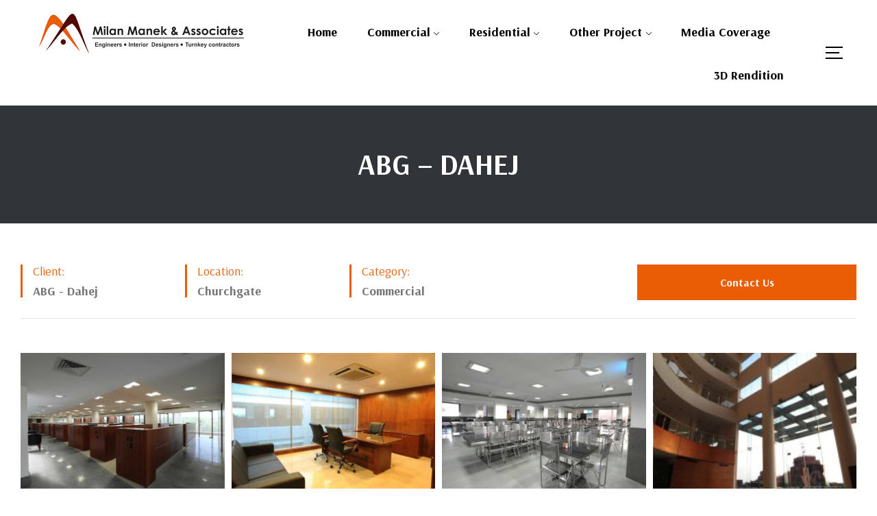

--- FILE ---
content_type: text/html; charset=UTF-8
request_url: https://milanmanek.in/project/abg-dahej/
body_size: 147810
content:
<!doctype html>
<html lang="en-US">
    <head>
        <meta charset="UTF-8">
		        <meta name="viewport" content="width=device-width, initial-scale=1">
        <link rel="profile" href="//gmpg.org/xfn/11">
		<title>ABG – Dahej &#8211; Milan Manek and Associates</title>
<meta name='robots' content='max-image-preview:large' />
	<style>img:is([sizes="auto" i], [sizes^="auto," i]) { contain-intrinsic-size: 3000px 1500px }</style>
	<link rel='dns-prefetch' href='//use.fontawesome.com' />
<link rel="alternate" type="application/rss+xml" title="Milan Manek and Associates &raquo; Feed" href="https://milanmanek.in/feed/" />
<link rel="alternate" type="application/rss+xml" title="Milan Manek and Associates &raquo; Comments Feed" href="https://milanmanek.in/comments/feed/" />
<script>
window._wpemojiSettings = {"baseUrl":"https:\/\/s.w.org\/images\/core\/emoji\/16.0.1\/72x72\/","ext":".png","svgUrl":"https:\/\/s.w.org\/images\/core\/emoji\/16.0.1\/svg\/","svgExt":".svg","source":{"concatemoji":"https:\/\/milanmanek.in\/wp-includes\/js\/wp-emoji-release.min.js?ver=6.8.3"}};
/*! This file is auto-generated */
!function(s,n){var o,i,e;function c(e){try{var t={supportTests:e,timestamp:(new Date).valueOf()};sessionStorage.setItem(o,JSON.stringify(t))}catch(e){}}function p(e,t,n){e.clearRect(0,0,e.canvas.width,e.canvas.height),e.fillText(t,0,0);var t=new Uint32Array(e.getImageData(0,0,e.canvas.width,e.canvas.height).data),a=(e.clearRect(0,0,e.canvas.width,e.canvas.height),e.fillText(n,0,0),new Uint32Array(e.getImageData(0,0,e.canvas.width,e.canvas.height).data));return t.every(function(e,t){return e===a[t]})}function u(e,t){e.clearRect(0,0,e.canvas.width,e.canvas.height),e.fillText(t,0,0);for(var n=e.getImageData(16,16,1,1),a=0;a<n.data.length;a++)if(0!==n.data[a])return!1;return!0}function f(e,t,n,a){switch(t){case"flag":return n(e,"\ud83c\udff3\ufe0f\u200d\u26a7\ufe0f","\ud83c\udff3\ufe0f\u200b\u26a7\ufe0f")?!1:!n(e,"\ud83c\udde8\ud83c\uddf6","\ud83c\udde8\u200b\ud83c\uddf6")&&!n(e,"\ud83c\udff4\udb40\udc67\udb40\udc62\udb40\udc65\udb40\udc6e\udb40\udc67\udb40\udc7f","\ud83c\udff4\u200b\udb40\udc67\u200b\udb40\udc62\u200b\udb40\udc65\u200b\udb40\udc6e\u200b\udb40\udc67\u200b\udb40\udc7f");case"emoji":return!a(e,"\ud83e\udedf")}return!1}function g(e,t,n,a){var r="undefined"!=typeof WorkerGlobalScope&&self instanceof WorkerGlobalScope?new OffscreenCanvas(300,150):s.createElement("canvas"),o=r.getContext("2d",{willReadFrequently:!0}),i=(o.textBaseline="top",o.font="600 32px Arial",{});return e.forEach(function(e){i[e]=t(o,e,n,a)}),i}function t(e){var t=s.createElement("script");t.src=e,t.defer=!0,s.head.appendChild(t)}"undefined"!=typeof Promise&&(o="wpEmojiSettingsSupports",i=["flag","emoji"],n.supports={everything:!0,everythingExceptFlag:!0},e=new Promise(function(e){s.addEventListener("DOMContentLoaded",e,{once:!0})}),new Promise(function(t){var n=function(){try{var e=JSON.parse(sessionStorage.getItem(o));if("object"==typeof e&&"number"==typeof e.timestamp&&(new Date).valueOf()<e.timestamp+604800&&"object"==typeof e.supportTests)return e.supportTests}catch(e){}return null}();if(!n){if("undefined"!=typeof Worker&&"undefined"!=typeof OffscreenCanvas&&"undefined"!=typeof URL&&URL.createObjectURL&&"undefined"!=typeof Blob)try{var e="postMessage("+g.toString()+"("+[JSON.stringify(i),f.toString(),p.toString(),u.toString()].join(",")+"));",a=new Blob([e],{type:"text/javascript"}),r=new Worker(URL.createObjectURL(a),{name:"wpTestEmojiSupports"});return void(r.onmessage=function(e){c(n=e.data),r.terminate(),t(n)})}catch(e){}c(n=g(i,f,p,u))}t(n)}).then(function(e){for(var t in e)n.supports[t]=e[t],n.supports.everything=n.supports.everything&&n.supports[t],"flag"!==t&&(n.supports.everythingExceptFlag=n.supports.everythingExceptFlag&&n.supports[t]);n.supports.everythingExceptFlag=n.supports.everythingExceptFlag&&!n.supports.flag,n.DOMReady=!1,n.readyCallback=function(){n.DOMReady=!0}}).then(function(){return e}).then(function(){var e;n.supports.everything||(n.readyCallback(),(e=n.source||{}).concatemoji?t(e.concatemoji):e.wpemoji&&e.twemoji&&(t(e.twemoji),t(e.wpemoji)))}))}((window,document),window._wpemojiSettings);
</script>
<style id='wp-emoji-styles-inline-css'>

	img.wp-smiley, img.emoji {
		display: inline !important;
		border: none !important;
		box-shadow: none !important;
		height: 1em !important;
		width: 1em !important;
		margin: 0 0.07em !important;
		vertical-align: -0.1em !important;
		background: none !important;
		padding: 0 !important;
	}
</style>
<link rel='stylesheet' id='wp-block-library-css' href='https://milanmanek.in/wp-includes/css/dist/block-library/style.min.css?ver=6.8.3' media='all' />
<style id='wp-block-library-theme-inline-css'>
.wp-block-audio :where(figcaption){color:#555;font-size:13px;text-align:center}.is-dark-theme .wp-block-audio :where(figcaption){color:#ffffffa6}.wp-block-audio{margin:0 0 1em}.wp-block-code{border:1px solid #ccc;border-radius:4px;font-family:Menlo,Consolas,monaco,monospace;padding:.8em 1em}.wp-block-embed :where(figcaption){color:#555;font-size:13px;text-align:center}.is-dark-theme .wp-block-embed :where(figcaption){color:#ffffffa6}.wp-block-embed{margin:0 0 1em}.blocks-gallery-caption{color:#555;font-size:13px;text-align:center}.is-dark-theme .blocks-gallery-caption{color:#ffffffa6}:root :where(.wp-block-image figcaption){color:#555;font-size:13px;text-align:center}.is-dark-theme :root :where(.wp-block-image figcaption){color:#ffffffa6}.wp-block-image{margin:0 0 1em}.wp-block-pullquote{border-bottom:4px solid;border-top:4px solid;color:currentColor;margin-bottom:1.75em}.wp-block-pullquote cite,.wp-block-pullquote footer,.wp-block-pullquote__citation{color:currentColor;font-size:.8125em;font-style:normal;text-transform:uppercase}.wp-block-quote{border-left:.25em solid;margin:0 0 1.75em;padding-left:1em}.wp-block-quote cite,.wp-block-quote footer{color:currentColor;font-size:.8125em;font-style:normal;position:relative}.wp-block-quote:where(.has-text-align-right){border-left:none;border-right:.25em solid;padding-left:0;padding-right:1em}.wp-block-quote:where(.has-text-align-center){border:none;padding-left:0}.wp-block-quote.is-large,.wp-block-quote.is-style-large,.wp-block-quote:where(.is-style-plain){border:none}.wp-block-search .wp-block-search__label{font-weight:700}.wp-block-search__button{border:1px solid #ccc;padding:.375em .625em}:where(.wp-block-group.has-background){padding:1.25em 2.375em}.wp-block-separator.has-css-opacity{opacity:.4}.wp-block-separator{border:none;border-bottom:2px solid;margin-left:auto;margin-right:auto}.wp-block-separator.has-alpha-channel-opacity{opacity:1}.wp-block-separator:not(.is-style-wide):not(.is-style-dots){width:100px}.wp-block-separator.has-background:not(.is-style-dots){border-bottom:none;height:1px}.wp-block-separator.has-background:not(.is-style-wide):not(.is-style-dots){height:2px}.wp-block-table{margin:0 0 1em}.wp-block-table td,.wp-block-table th{word-break:normal}.wp-block-table :where(figcaption){color:#555;font-size:13px;text-align:center}.is-dark-theme .wp-block-table :where(figcaption){color:#ffffffa6}.wp-block-video :where(figcaption){color:#555;font-size:13px;text-align:center}.is-dark-theme .wp-block-video :where(figcaption){color:#ffffffa6}.wp-block-video{margin:0 0 1em}:root :where(.wp-block-template-part.has-background){margin-bottom:0;margin-top:0;padding:1.25em 2.375em}
</style>
<style id='classic-theme-styles-inline-css'>
/*! This file is auto-generated */
.wp-block-button__link{color:#fff;background-color:#32373c;border-radius:9999px;box-shadow:none;text-decoration:none;padding:calc(.667em + 2px) calc(1.333em + 2px);font-size:1.125em}.wp-block-file__button{background:#32373c;color:#fff;text-decoration:none}
</style>
<style id='global-styles-inline-css'>
:root{--wp--preset--aspect-ratio--square: 1;--wp--preset--aspect-ratio--4-3: 4/3;--wp--preset--aspect-ratio--3-4: 3/4;--wp--preset--aspect-ratio--3-2: 3/2;--wp--preset--aspect-ratio--2-3: 2/3;--wp--preset--aspect-ratio--16-9: 16/9;--wp--preset--aspect-ratio--9-16: 9/16;--wp--preset--color--black: #000000;--wp--preset--color--cyan-bluish-gray: #abb8c3;--wp--preset--color--white: #ffffff;--wp--preset--color--pale-pink: #f78da7;--wp--preset--color--vivid-red: #cf2e2e;--wp--preset--color--luminous-vivid-orange: #ff6900;--wp--preset--color--luminous-vivid-amber: #fcb900;--wp--preset--color--light-green-cyan: #7bdcb5;--wp--preset--color--vivid-green-cyan: #00d084;--wp--preset--color--pale-cyan-blue: #8ed1fc;--wp--preset--color--vivid-cyan-blue: #0693e3;--wp--preset--color--vivid-purple: #9b51e0;--wp--preset--gradient--vivid-cyan-blue-to-vivid-purple: linear-gradient(135deg,rgba(6,147,227,1) 0%,rgb(155,81,224) 100%);--wp--preset--gradient--light-green-cyan-to-vivid-green-cyan: linear-gradient(135deg,rgb(122,220,180) 0%,rgb(0,208,130) 100%);--wp--preset--gradient--luminous-vivid-amber-to-luminous-vivid-orange: linear-gradient(135deg,rgba(252,185,0,1) 0%,rgba(255,105,0,1) 100%);--wp--preset--gradient--luminous-vivid-orange-to-vivid-red: linear-gradient(135deg,rgba(255,105,0,1) 0%,rgb(207,46,46) 100%);--wp--preset--gradient--very-light-gray-to-cyan-bluish-gray: linear-gradient(135deg,rgb(238,238,238) 0%,rgb(169,184,195) 100%);--wp--preset--gradient--cool-to-warm-spectrum: linear-gradient(135deg,rgb(74,234,220) 0%,rgb(151,120,209) 20%,rgb(207,42,186) 40%,rgb(238,44,130) 60%,rgb(251,105,98) 80%,rgb(254,248,76) 100%);--wp--preset--gradient--blush-light-purple: linear-gradient(135deg,rgb(255,206,236) 0%,rgb(152,150,240) 100%);--wp--preset--gradient--blush-bordeaux: linear-gradient(135deg,rgb(254,205,165) 0%,rgb(254,45,45) 50%,rgb(107,0,62) 100%);--wp--preset--gradient--luminous-dusk: linear-gradient(135deg,rgb(255,203,112) 0%,rgb(199,81,192) 50%,rgb(65,88,208) 100%);--wp--preset--gradient--pale-ocean: linear-gradient(135deg,rgb(255,245,203) 0%,rgb(182,227,212) 50%,rgb(51,167,181) 100%);--wp--preset--gradient--electric-grass: linear-gradient(135deg,rgb(202,248,128) 0%,rgb(113,206,126) 100%);--wp--preset--gradient--midnight: linear-gradient(135deg,rgb(2,3,129) 0%,rgb(40,116,252) 100%);--wp--preset--font-size--small: 13px;--wp--preset--font-size--medium: 20px;--wp--preset--font-size--large: 36px;--wp--preset--font-size--x-large: 42px;--wp--preset--spacing--20: 0.44rem;--wp--preset--spacing--30: 0.67rem;--wp--preset--spacing--40: 1rem;--wp--preset--spacing--50: 1.5rem;--wp--preset--spacing--60: 2.25rem;--wp--preset--spacing--70: 3.38rem;--wp--preset--spacing--80: 5.06rem;--wp--preset--shadow--natural: 6px 6px 9px rgba(0, 0, 0, 0.2);--wp--preset--shadow--deep: 12px 12px 50px rgba(0, 0, 0, 0.4);--wp--preset--shadow--sharp: 6px 6px 0px rgba(0, 0, 0, 0.2);--wp--preset--shadow--outlined: 6px 6px 0px -3px rgba(255, 255, 255, 1), 6px 6px rgba(0, 0, 0, 1);--wp--preset--shadow--crisp: 6px 6px 0px rgba(0, 0, 0, 1);}:where(.is-layout-flex){gap: 0.5em;}:where(.is-layout-grid){gap: 0.5em;}body .is-layout-flex{display: flex;}.is-layout-flex{flex-wrap: wrap;align-items: center;}.is-layout-flex > :is(*, div){margin: 0;}body .is-layout-grid{display: grid;}.is-layout-grid > :is(*, div){margin: 0;}:where(.wp-block-columns.is-layout-flex){gap: 2em;}:where(.wp-block-columns.is-layout-grid){gap: 2em;}:where(.wp-block-post-template.is-layout-flex){gap: 1.25em;}:where(.wp-block-post-template.is-layout-grid){gap: 1.25em;}.has-black-color{color: var(--wp--preset--color--black) !important;}.has-cyan-bluish-gray-color{color: var(--wp--preset--color--cyan-bluish-gray) !important;}.has-white-color{color: var(--wp--preset--color--white) !important;}.has-pale-pink-color{color: var(--wp--preset--color--pale-pink) !important;}.has-vivid-red-color{color: var(--wp--preset--color--vivid-red) !important;}.has-luminous-vivid-orange-color{color: var(--wp--preset--color--luminous-vivid-orange) !important;}.has-luminous-vivid-amber-color{color: var(--wp--preset--color--luminous-vivid-amber) !important;}.has-light-green-cyan-color{color: var(--wp--preset--color--light-green-cyan) !important;}.has-vivid-green-cyan-color{color: var(--wp--preset--color--vivid-green-cyan) !important;}.has-pale-cyan-blue-color{color: var(--wp--preset--color--pale-cyan-blue) !important;}.has-vivid-cyan-blue-color{color: var(--wp--preset--color--vivid-cyan-blue) !important;}.has-vivid-purple-color{color: var(--wp--preset--color--vivid-purple) !important;}.has-black-background-color{background-color: var(--wp--preset--color--black) !important;}.has-cyan-bluish-gray-background-color{background-color: var(--wp--preset--color--cyan-bluish-gray) !important;}.has-white-background-color{background-color: var(--wp--preset--color--white) !important;}.has-pale-pink-background-color{background-color: var(--wp--preset--color--pale-pink) !important;}.has-vivid-red-background-color{background-color: var(--wp--preset--color--vivid-red) !important;}.has-luminous-vivid-orange-background-color{background-color: var(--wp--preset--color--luminous-vivid-orange) !important;}.has-luminous-vivid-amber-background-color{background-color: var(--wp--preset--color--luminous-vivid-amber) !important;}.has-light-green-cyan-background-color{background-color: var(--wp--preset--color--light-green-cyan) !important;}.has-vivid-green-cyan-background-color{background-color: var(--wp--preset--color--vivid-green-cyan) !important;}.has-pale-cyan-blue-background-color{background-color: var(--wp--preset--color--pale-cyan-blue) !important;}.has-vivid-cyan-blue-background-color{background-color: var(--wp--preset--color--vivid-cyan-blue) !important;}.has-vivid-purple-background-color{background-color: var(--wp--preset--color--vivid-purple) !important;}.has-black-border-color{border-color: var(--wp--preset--color--black) !important;}.has-cyan-bluish-gray-border-color{border-color: var(--wp--preset--color--cyan-bluish-gray) !important;}.has-white-border-color{border-color: var(--wp--preset--color--white) !important;}.has-pale-pink-border-color{border-color: var(--wp--preset--color--pale-pink) !important;}.has-vivid-red-border-color{border-color: var(--wp--preset--color--vivid-red) !important;}.has-luminous-vivid-orange-border-color{border-color: var(--wp--preset--color--luminous-vivid-orange) !important;}.has-luminous-vivid-amber-border-color{border-color: var(--wp--preset--color--luminous-vivid-amber) !important;}.has-light-green-cyan-border-color{border-color: var(--wp--preset--color--light-green-cyan) !important;}.has-vivid-green-cyan-border-color{border-color: var(--wp--preset--color--vivid-green-cyan) !important;}.has-pale-cyan-blue-border-color{border-color: var(--wp--preset--color--pale-cyan-blue) !important;}.has-vivid-cyan-blue-border-color{border-color: var(--wp--preset--color--vivid-cyan-blue) !important;}.has-vivid-purple-border-color{border-color: var(--wp--preset--color--vivid-purple) !important;}.has-vivid-cyan-blue-to-vivid-purple-gradient-background{background: var(--wp--preset--gradient--vivid-cyan-blue-to-vivid-purple) !important;}.has-light-green-cyan-to-vivid-green-cyan-gradient-background{background: var(--wp--preset--gradient--light-green-cyan-to-vivid-green-cyan) !important;}.has-luminous-vivid-amber-to-luminous-vivid-orange-gradient-background{background: var(--wp--preset--gradient--luminous-vivid-amber-to-luminous-vivid-orange) !important;}.has-luminous-vivid-orange-to-vivid-red-gradient-background{background: var(--wp--preset--gradient--luminous-vivid-orange-to-vivid-red) !important;}.has-very-light-gray-to-cyan-bluish-gray-gradient-background{background: var(--wp--preset--gradient--very-light-gray-to-cyan-bluish-gray) !important;}.has-cool-to-warm-spectrum-gradient-background{background: var(--wp--preset--gradient--cool-to-warm-spectrum) !important;}.has-blush-light-purple-gradient-background{background: var(--wp--preset--gradient--blush-light-purple) !important;}.has-blush-bordeaux-gradient-background{background: var(--wp--preset--gradient--blush-bordeaux) !important;}.has-luminous-dusk-gradient-background{background: var(--wp--preset--gradient--luminous-dusk) !important;}.has-pale-ocean-gradient-background{background: var(--wp--preset--gradient--pale-ocean) !important;}.has-electric-grass-gradient-background{background: var(--wp--preset--gradient--electric-grass) !important;}.has-midnight-gradient-background{background: var(--wp--preset--gradient--midnight) !important;}.has-small-font-size{font-size: var(--wp--preset--font-size--small) !important;}.has-medium-font-size{font-size: var(--wp--preset--font-size--medium) !important;}.has-large-font-size{font-size: var(--wp--preset--font-size--large) !important;}.has-x-large-font-size{font-size: var(--wp--preset--font-size--x-large) !important;}
:where(.wp-block-post-template.is-layout-flex){gap: 1.25em;}:where(.wp-block-post-template.is-layout-grid){gap: 1.25em;}
:where(.wp-block-columns.is-layout-flex){gap: 2em;}:where(.wp-block-columns.is-layout-grid){gap: 2em;}
:root :where(.wp-block-pullquote){font-size: 1.5em;line-height: 1.6;}
</style>
<link rel='stylesheet' id='contact-form-7-css' href='https://milanmanek.in/wp-content/plugins/contact-form-7/includes/css/styles.css?ver=5.7.3' media='all' />
<link rel='stylesheet' id='hfe-style-css' href='https://milanmanek.in/wp-content/plugins/header-footer-elementor/assets/css/header-footer-elementor.css?ver=1.6.13' media='all' />
<link rel='stylesheet' id='elementor-icons-css' href='https://milanmanek.in/wp-content/plugins/elementor/assets/lib/eicons/css/elementor-icons.min.css?ver=5.17.0' media='all' />
<link rel='stylesheet' id='elementor-frontend-legacy-css' href='https://milanmanek.in/wp-content/plugins/elementor/assets/css/frontend-legacy.min.css?ver=3.10.2' media='all' />
<link rel='stylesheet' id='elementor-frontend-css' href='https://milanmanek.in/wp-content/plugins/elementor/assets/css/frontend.min.css?ver=3.10.2' media='all' />
<style id='elementor-frontend-inline-css'>
.elementor-kit-6{--e-global-color-primary:#EB5D05;--e-global-color-primary_hover:#EB5D05;--e-global-color-secondary:#540600;--e-global-color-secondary_hover:#540600;--e-global-color-text:#767676;--e-global-color-accent:#EB5D05;--e-global-color-border:#E4E4E4;--e-global-color-dark:#383838;--e-global-color-light:#BCBCBC;--e-global-color-background:#fff;--e-global-color-background2:#FBFAF8;--e-global-color-0186f35:#313439;--e-global-typography-heading_title-font-family:"Arsenal";--e-global-typography-heading_title-font-size:42px;--e-global-typography-heading_title-font-weight:700;--e-global-typography-heading_title-line-height:1.25em;--e-global-typography-sub_heading-font-family:"Rubik";--e-global-typography-sub_heading-font-size:13px;--e-global-typography-sub_heading-font-weight:500;--e-global-typography-sub_heading-line-height:30px;--e-global-typography-sub_heading-letter-spacing:10px;--e-global-typography-heading_title_large-font-family:"Arsenal";--e-global-typography-heading_title_large-font-size:62px;--e-global-typography-heading_title_large-font-weight:700;--e-global-typography-heading_title_large-line-height:1.065em;--e-global-typography-heading_title_small-font-family:"Arsenal";--e-global-typography-heading_title_small-font-size:24px;--e-global-typography-heading_title_small-font-weight:700;--e-global-typography-heading_title_small-line-height:1.4285em;--e-global-typography-text-font-family:"Rubik";--e-global-typography-text-font-size:16px;--e-global-typography-text-font-weight:400;--e-global-typography-text-line-height:1.8em;}.elementor-kit-6 button,.elementor-kit-6 input[type="button"],.elementor-kit-6 input[type="submit"],.elementor-kit-6 .elementor-button{font-family:"Arsenal", Sans-serif;font-size:16px;font-weight:700;text-transform:capitalize;line-height:28px;color:#FFFFFF;background-color:var( --e-global-color-primary );padding:12px 34px 12px 34px;}.elementor-kit-6 button:hover,.elementor-kit-6 button:focus,.elementor-kit-6 input[type="button"]:hover,.elementor-kit-6 input[type="button"]:focus,.elementor-kit-6 input[type="submit"]:hover,.elementor-kit-6 input[type="submit"]:focus,.elementor-kit-6 .elementor-button:hover,.elementor-kit-6 .elementor-button:focus{color:#FFFFFF;background-color:var( --e-global-color-primary_hover );}.elementor-section.elementor-section-boxed > .elementor-container{max-width:1410px;}.e-con{--container-max-width:1410px;}.elementor-widget:not(:last-child){margin-bottom:20px;}.elementor-element{--widgets-spacing:20px;}{}h1.entry-title{display:var(--page-title-display);}@media(max-width:1024px){.elementor-kit-6{--e-global-typography-heading_title-font-size:35px;--e-global-typography-heading_title_large-font-size:40px;--e-global-typography-heading_title_small-font-size:24px;}.elementor-section.elementor-section-boxed > .elementor-container{max-width:1024px;}.e-con{--container-max-width:1024px;}}@media(max-width:767px){.elementor-kit-6{--e-global-typography-heading_title-font-size:30px;--e-global-typography-heading_title_large-font-size:32px;--e-global-typography-heading_title_small-font-size:24px;}.elementor-section.elementor-section-boxed > .elementor-container{max-width:767px;}.e-con{--container-max-width:767px;}}
.elementor-12678 .elementor-element.elementor-element-997d2cb{border-style:solid;border-width:0px 0px 1px 0px;border-color:var( --e-global-color-border );transition:background 0.3s, border 0.3s, border-radius 0.3s, box-shadow 0.3s;margin-top:0px;margin-bottom:50px;}.elementor-12678 .elementor-element.elementor-element-997d2cb > .elementor-background-overlay{transition:background 0.3s, border-radius 0.3s, opacity 0.3s;}.elementor-12678 .elementor-element.elementor-element-ccd4301 > .elementor-column-wrap > .elementor-widget-wrap > .elementor-widget:not(.elementor-widget__width-auto):not(.elementor-widget__width-initial):not(:last-child):not(.elementor-absolute){margin-bottom:0px;}.elementor-12678 .elementor-element.elementor-element-ccd4301{width:calc(100% - 320px)!important;}.elementor-12678 .elementor-element.elementor-element-59bba01 .pakrco-modern-heading{padding:0px 0px 0px 15px;}.elementor-12678 .elementor-element.elementor-element-59bba01 .heading-primary{font-size:18px;line-height:1.1em;color:var( --e-global-color-text );}.elementor-12678 .elementor-element.elementor-element-59bba01 .heading-primary .stop-a{stop-color:var( --e-global-color-text );}.elementor-12678 .elementor-element.elementor-element-59bba01 .heading-primary .stop-b{stop-color:var( --e-global-color-text );}.elementor-12678 .elementor-element.elementor-element-59bba01 .heading-secondary{font-size:18px;text-transform:capitalize;line-height:1.1em;letter-spacing:0px;color:var( --e-global-color-accent );}.elementor-12678 .elementor-element.elementor-element-59bba01 .heading-secondary .stop-a{stop-color:var( --e-global-color-accent );}.elementor-12678 .elementor-element.elementor-element-59bba01 .heading-secondary .stop-b{stop-color:var( --e-global-color-accent );}.elementor-12678 .elementor-element.elementor-element-59bba01 .heading-secondary-wrap{margin-bottom:10px;}.elementor-12678 .elementor-element.elementor-element-59bba01 > .elementor-widget-container{margin:0px 15px 30px 0px;}.elementor-12678 .elementor-element.elementor-element-59bba01{width:var( --container-widget-width, 240px );max-width:240px;--container-widget-width:240px;--container-widget-flex-grow:0;}.elementor-12678 .elementor-element.elementor-element-9c6c751 .pakrco-modern-heading{padding:0px 0px 0px 15px;}.elementor-12678 .elementor-element.elementor-element-9c6c751 .heading-primary{font-size:18px;line-height:1.1em;color:var( --e-global-color-text );}.elementor-12678 .elementor-element.elementor-element-9c6c751 .heading-primary .stop-a{stop-color:var( --e-global-color-text );}.elementor-12678 .elementor-element.elementor-element-9c6c751 .heading-primary .stop-b{stop-color:var( --e-global-color-text );}.elementor-12678 .elementor-element.elementor-element-9c6c751 .heading-secondary{font-size:18px;text-transform:capitalize;line-height:1.1em;letter-spacing:0px;color:var( --e-global-color-accent );}.elementor-12678 .elementor-element.elementor-element-9c6c751 .heading-secondary .stop-a{stop-color:var( --e-global-color-accent );}.elementor-12678 .elementor-element.elementor-element-9c6c751 .heading-secondary .stop-b{stop-color:var( --e-global-color-accent );}.elementor-12678 .elementor-element.elementor-element-9c6c751 .heading-secondary-wrap{margin-bottom:10px;}.elementor-12678 .elementor-element.elementor-element-9c6c751 > .elementor-widget-container{margin:0px 15px 30px 0px;}.elementor-12678 .elementor-element.elementor-element-9c6c751{width:var( --container-widget-width, 240px );max-width:240px;--container-widget-width:240px;--container-widget-flex-grow:0;}.elementor-12678 .elementor-element.elementor-element-552b4e2 .pakrco-modern-heading{padding:0px 0px 0px 15px;}.elementor-12678 .elementor-element.elementor-element-552b4e2 .heading-primary{font-size:18px;line-height:1.1em;color:var( --e-global-color-text );}.elementor-12678 .elementor-element.elementor-element-552b4e2 .heading-primary .stop-a{stop-color:var( --e-global-color-text );}.elementor-12678 .elementor-element.elementor-element-552b4e2 .heading-primary .stop-b{stop-color:var( --e-global-color-text );}.elementor-12678 .elementor-element.elementor-element-552b4e2 .heading-secondary{font-size:18px;text-transform:capitalize;line-height:1.1em;letter-spacing:0px;color:var( --e-global-color-accent );}.elementor-12678 .elementor-element.elementor-element-552b4e2 .heading-secondary .stop-a{stop-color:var( --e-global-color-accent );}.elementor-12678 .elementor-element.elementor-element-552b4e2 .heading-secondary .stop-b{stop-color:var( --e-global-color-accent );}.elementor-12678 .elementor-element.elementor-element-552b4e2 .heading-secondary-wrap{margin-bottom:10px;}.elementor-12678 .elementor-element.elementor-element-552b4e2 > .elementor-widget-container{margin:0px 15px 30px 0px;}.elementor-12678 .elementor-element.elementor-element-552b4e2{width:var( --container-widget-width, 240px );max-width:240px;--container-widget-width:240px;--container-widget-flex-grow:0;}.elementor-12678 .elementor-element.elementor-element-67e1fc0 > .elementor-column-wrap > .elementor-widget-wrap > .elementor-widget:not(.elementor-widget__width-auto):not(.elementor-widget__width-initial):not(:last-child):not(.elementor-absolute){margin-bottom:0px;}.elementor-12678 .elementor-element.elementor-element-67e1fc0{width:320px!important;}.elementor-12678 .elementor-element.elementor-element-fb23d5e{margin-top:0px;margin-bottom:70px;}.elementor-12678 .elementor-element.elementor-element-584a7e8 > .elementor-column-wrap > .elementor-widget-wrap > .elementor-widget:not(.elementor-widget__width-auto):not(.elementor-widget__width-initial):not(:last-child):not(.elementor-absolute){margin-bottom:0px;}.elementor-12678 .elementor-element.elementor-element-ad0831d{--image-transition-duration:800ms;--overlay-transition-duration:800ms;--content-text-align:center;--content-padding:20px;--content-transition-duration:800ms;--content-transition-delay:800ms;}.elementor-12678 .elementor-element.elementor-element-ad0831d .e-gallery-item:hover .elementor-gallery-item__overlay{background-color:rgba(0,0,0,0.5);}.elementor-12678 .elementor-element.elementor-element-ad0831d > .elementor-widget-container{margin:0px 0px 30px 0px;}#masthead > .elementor{position:absolute;width:100%;top:0;left:0;}#masthead > .elementor > .elementor-section-wrap > .elementor-section{background:transparent!important;}.breadcrumb-wrap, .elementor-page-12678 .breadcrumb-wrap, .single-pakrco-breadcrumb .elementor-section-wrap{background-position:center center;background-size:cover;}.breadcrumb-wrap .breadcrumb-overlay, .elementor-page-12678 .breadcrumb-wrap .breadcrumb-overlay{background-color:var( --e-global-color-dark );opacity:0.7;}@media(max-width:1024px){.elementor-12678 .elementor-element.elementor-element-ccd4301{width:calc(100% - 250px)!important;}.elementor-12678 .elementor-element.elementor-element-67e1fc0{width:250px!important;}.elementor-12678 .elementor-element.elementor-element-584a7e8 > .elementor-element-populated > .elementor-widget-wrap{padding:0px 30px 0px 0px;}}@media(max-width:767px){.elementor-12678 .elementor-element.elementor-element-997d2cb{margin-top:0px;margin-bottom:60px;}.elementor-12678 .elementor-element.elementor-element-ccd4301{width:100%!important;}.elementor-12678 .elementor-element.elementor-element-59bba01{width:var( --container-widget-width, 220px );max-width:220px;--container-widget-width:220px;--container-widget-flex-grow:0;}.elementor-12678 .elementor-element.elementor-element-9c6c751{width:var( --container-widget-width, 220px );max-width:220px;--container-widget-width:220px;--container-widget-flex-grow:0;}.elementor-12678 .elementor-element.elementor-element-552b4e2{width:var( --container-widget-width, 220px );max-width:220px;--container-widget-width:220px;--container-widget-flex-grow:0;}.elementor-12678 .elementor-element.elementor-element-67e1fc0{width:100%!important;}.elementor-12678 .elementor-element.elementor-element-67e1fc0 > .elementor-element-populated{margin:0px 0px 30px 0px;--e-column-margin-right:0px;--e-column-margin-left:0px;}.elementor-12678 .elementor-element.elementor-element-584a7e8{width:100%!important;}.elementor-12678 .elementor-element.elementor-element-584a7e8 > .elementor-element-populated > .elementor-widget-wrap{padding:0px 0px 0px 0px;}}
.elementor-1666 .elementor-element.elementor-element-aac603c:not(.elementor-motion-effects-element-type-background), .elementor-1666 .elementor-element.elementor-element-aac603c > .elementor-motion-effects-container > .elementor-motion-effects-layer{background-color:#FFFFFF;}.elementor-1666 .elementor-element.elementor-element-aac603c{border-style:solid;border-width:0px 0px 1px 0px;border-color:#FFFFFF26;transition:background 0.3s, border 0.3s, border-radius 0.3s, box-shadow 0.3s;padding:0px 50px 0px 50px;}.elementor-1666 .elementor-element.elementor-element-aac603c > .elementor-background-overlay{transition:background 0.3s, border-radius 0.3s, opacity 0.3s;}.elementor-1666 .elementor-element.elementor-element-a677b3b > .elementor-column-wrap > .elementor-widget-wrap > .elementor-widget:not(.elementor-widget__width-auto):not(.elementor-widget__width-initial):not(:last-child):not(.elementor-absolute){margin-bottom:0px;}.elementor-1666 .elementor-element.elementor-element-a677b3b{width:350px!important;}.elementor-1666 .elementor-element.elementor-element-a677b3b > .elementor-element-populated > .elementor-widget-wrap{padding:15px 0px 15px 0px;}.elementor-1666 .elementor-element.elementor-element-a7801f9 .menu-mobile-nav-button:not(:hover){color:#000000;}.elementor-1666 .elementor-element.elementor-element-a7801f9 .menu-mobile-nav-button:hover{color:var( --e-global-color-primary_hover );}.elementor-1666 .elementor-element.elementor-element-a7801f9{width:auto;max-width:auto;}.elementor-1666 .elementor-element.elementor-element-d16b35b .hfe-site-logo-container, .elementor-1666 .elementor-element.elementor-element-d16b35b .hfe-caption-width figcaption{text-align:center;}.elementor-1666 .elementor-element.elementor-element-d16b35b .hfe-site-logo-container .hfe-site-logo-img{border-style:none;}.elementor-1666 .elementor-element.elementor-element-d16b35b .widget-image-caption{margin-top:0px;margin-bottom:0px;}.elementor-bc-flex-widget .elementor-1666 .elementor-element.elementor-element-1be8d83.elementor-column .elementor-column-wrap{align-items:center;}.elementor-1666 .elementor-element.elementor-element-1be8d83.elementor-column.elementor-element[data-element_type="column"] > .elementor-column-wrap.elementor-element-populated > .elementor-widget-wrap{align-content:center;align-items:center;}.elementor-1666 .elementor-element.elementor-element-1be8d83.elementor-column > .elementor-column-wrap > .elementor-widget-wrap{justify-content:center;}.elementor-1666 .elementor-element.elementor-element-1be8d83 > .elementor-column-wrap > .elementor-widget-wrap > .elementor-widget:not(.elementor-widget__width-auto):not(.elementor-widget__width-initial):not(:last-child):not(.elementor-absolute){margin-bottom:0px;}.elementor-1666 .elementor-element.elementor-element-1be8d83{width:calc(100% - 280px)!important;}.elementor-1666 .elementor-element.elementor-element-1be8d83 > .elementor-element-populated > .elementor-widget-wrap{padding:15px 15px 12px 0px;}.elementor-1666 .elementor-element.elementor-element-60e2515 .site-navigation{text-align:right;}.elementor-1666 .elementor-element.elementor-element-60e2515 .site-navigation ul.menu > li.menu-item > a{font-size:18px;font-weight:600;text-transform:capitalize;}.elementor-1666 .elementor-element.elementor-element-60e2515 .site-navigation ul.menu >li.menu-item >a{color:#000000;}.elementor-bc-flex-widget .elementor-1666 .elementor-element.elementor-element-27a91b9.elementor-column .elementor-column-wrap{align-items:center;}.elementor-1666 .elementor-element.elementor-element-27a91b9.elementor-column.elementor-element[data-element_type="column"] > .elementor-column-wrap.elementor-element-populated > .elementor-widget-wrap{align-content:center;align-items:center;}.elementor-1666 .elementor-element.elementor-element-27a91b9.elementor-column > .elementor-column-wrap > .elementor-widget-wrap{justify-content:flex-end;}.elementor-1666 .elementor-element.elementor-element-27a91b9 > .elementor-column-wrap > .elementor-widget-wrap > .elementor-widget:not(.elementor-widget__width-auto):not(.elementor-widget__width-initial):not(:last-child):not(.elementor-absolute){margin-bottom:0px;}.elementor-1666 .elementor-element.elementor-element-27a91b9{width:80px!important;}.elementor-1666 .elementor-element.elementor-element-27a91b9 > .elementor-element-populated{border-style:solid;border-width:0px 0px 0px 1px;border-color:#FFFFFF26;transition:background 0.3s, border 0.3s, border-radius 0.3s, box-shadow 0.3s;margin:0px 0px 0px 15px;--e-column-margin-right:0px;--e-column-margin-left:15px;}.elementor-1666 .elementor-element.elementor-element-27a91b9 > .elementor-element-populated > .elementor-background-overlay{transition:background 0.3s, border-radius 0.3s, opacity 0.3s;}.elementor-1666 .elementor-element.elementor-element-7c6e4bb .site-header-button .button-content >span{background-color:#000000;}.elementor-1666 .elementor-element.elementor-element-7c6e4bb .site-header-button .button-content:hover >span{background-color:var( --e-global-color-primary_hover );}.elementor-1666 .elementor-element.elementor-element-7c6e4bb{width:auto;max-width:auto;}.breadcrumb-wrap .breadcrumb-overlay, .elementor-page-1521 .breadcrumb-wrap .breadcrumb-overlay{opacity:0.5;}@media(max-width:1024px){.elementor-bc-flex-widget .elementor-1666 .elementor-element.elementor-element-a677b3b.elementor-column .elementor-column-wrap{align-items:center;}.elementor-1666 .elementor-element.elementor-element-a677b3b.elementor-column.elementor-element[data-element_type="column"] > .elementor-column-wrap.elementor-element-populated > .elementor-widget-wrap{align-content:center;align-items:center;}.elementor-1666 .elementor-element.elementor-element-a677b3b{width:50%!important;}.elementor-1666 .elementor-element.elementor-element-a7801f9 > .elementor-widget-container{margin:0px 20px 0px 0px;}.elementor-1666 .elementor-element.elementor-element-d16b35b{width:auto;max-width:auto;}.elementor-1666 .elementor-element.elementor-element-1be8d83{width:calc(100% - 350px)!important;}.elementor-bc-flex-widget .elementor-1666 .elementor-element.elementor-element-27a91b9.elementor-column .elementor-column-wrap{align-items:center;}.elementor-1666 .elementor-element.elementor-element-27a91b9.elementor-column.elementor-element[data-element_type="column"] > .elementor-column-wrap.elementor-element-populated > .elementor-widget-wrap{align-content:center;align-items:center;}.elementor-1666 .elementor-element.elementor-element-27a91b9{width:250px!important;}.elementor-1666 .elementor-element.elementor-element-27a91b9 > .elementor-element-populated{border-width:0px 0px 0px 0px;}.elementor-1666 .elementor-element.elementor-element-27a91b9 > .elementor-element-populated > .elementor-widget-wrap{padding:0px 0px 0px 0px;}}@media(max-width:767px){.elementor-1666 .elementor-element.elementor-element-aac603c{padding:0px 15px 0px 15px;}.elementor-1666 .elementor-element.elementor-element-a677b3b{width:calc(100% - 40%)!important;}.elementor-1666 .elementor-element.elementor-element-a7801f9 > .elementor-widget-container{margin:0px 10px 0px 0px;}.elementor-1666 .elementor-element.elementor-element-d16b35b .hfe-site-logo .hfe-site-logo-container img{width:130px;}.elementor-1666 .elementor-element.elementor-element-d16b35b{width:auto;max-width:auto;}.elementor-1666 .elementor-element.elementor-element-1be8d83{width:calc(100%-300px)!important;}.elementor-1666 .elementor-element.elementor-element-1be8d83 > .elementor-element-populated > .elementor-widget-wrap{padding:0px 0px 0px 0px;}.elementor-1666 .elementor-element.elementor-element-27a91b9 > .elementor-element-populated{border-width:0px 0px 0px 0px;margin:0px 0px 0px 0px;--e-column-margin-right:0px;--e-column-margin-left:0px;}}/* Start custom CSS for section, class: .elementor-element-aac603c */#masthead > .elementor{
    position: relative !important;
}/* End custom CSS */
.elementor-190 .elementor-element.elementor-element-a7b3b11:not(.elementor-motion-effects-element-type-background), .elementor-190 .elementor-element.elementor-element-a7b3b11 > .elementor-motion-effects-container > .elementor-motion-effects-layer{background-color:#FFFFFF;}.elementor-190 .elementor-element.elementor-element-a7b3b11{border-style:solid;border-width:3px 0px 0px 0px;border-color:#AAAAAA;transition:background 0.3s, border 0.3s, border-radius 0.3s, box-shadow 0.3s;padding:90px 30px 95px 30px;}.elementor-190 .elementor-element.elementor-element-a7b3b11 > .elementor-background-overlay{transition:background 0.3s, border-radius 0.3s, opacity 0.3s;}.elementor-190 .elementor-element.elementor-element-b72b1e4 > .elementor-column-wrap > .elementor-widget-wrap > .elementor-widget:not(.elementor-widget__width-auto):not(.elementor-widget__width-initial):not(:last-child):not(.elementor-absolute){margin-bottom:0px;}.elementor-190 .elementor-element.elementor-element-b72b1e4 > .elementor-element-populated{margin:0px 15px 0px 0px;--e-column-margin-right:15px;--e-column-margin-left:0px;}.elementor-190 .elementor-element.elementor-element-b66ccae .hfe-site-logo-container, .elementor-190 .elementor-element.elementor-element-b66ccae .hfe-caption-width figcaption{text-align:left;}.elementor-190 .elementor-element.elementor-element-b66ccae .hfe-site-logo-container .hfe-site-logo-img{border-style:none;}.elementor-190 .elementor-element.elementor-element-b66ccae .widget-image-caption{margin-top:0px;margin-bottom:0px;}.elementor-190 .elementor-element.elementor-element-b66ccae > .elementor-widget-container{margin:0px 0px 30px 0px;}.elementor-190 .elementor-element.elementor-element-bf8e014{color:#000000;font-size:14px;line-height:30px;width:var( --container-widget-width, 290px );max-width:290px;--container-widget-width:290px;--container-widget-flex-grow:0;}.elementor-190 .elementor-element.elementor-element-bf8e014 > .elementor-widget-container{margin:0px 0px 40px 0px;}.elementor-190 .elementor-element.elementor-element-e76a321 .elementor-icon-list-items:not(.elementor-inline-items) .elementor-icon-list-item:not(:last-child){padding-bottom:calc(20px/2);}.elementor-190 .elementor-element.elementor-element-e76a321 .elementor-icon-list-items:not(.elementor-inline-items) .elementor-icon-list-item:not(:first-child){margin-top:calc(20px/2);}.elementor-190 .elementor-element.elementor-element-e76a321 .elementor-icon-list-items.elementor-inline-items .elementor-icon-list-item{margin-right:calc(20px/2);margin-left:calc(20px/2);}.elementor-190 .elementor-element.elementor-element-e76a321 .elementor-icon-list-items.elementor-inline-items{margin-right:calc(-20px/2);margin-left:calc(-20px/2);}body.rtl .elementor-190 .elementor-element.elementor-element-e76a321 .elementor-icon-list-items.elementor-inline-items .elementor-icon-list-item:after{left:calc(-20px/2);}body:not(.rtl) .elementor-190 .elementor-element.elementor-element-e76a321 .elementor-icon-list-items.elementor-inline-items .elementor-icon-list-item:after{right:calc(-20px/2);}.elementor-190 .elementor-element.elementor-element-e76a321 .elementor-icon-list-icon i{color:#000000;}.elementor-190 .elementor-element.elementor-element-e76a321 .elementor-icon-list-icon svg{fill:#000000;}.elementor-190 .elementor-element.elementor-element-e76a321 .elementor-icon-list-item:hover .elementor-icon-list-icon i{color:var( --e-global-color-primary_hover );}.elementor-190 .elementor-element.elementor-element-e76a321 .elementor-icon-list-item:hover .elementor-icon-list-icon svg{fill:var( --e-global-color-primary_hover );}.elementor-190 .elementor-element.elementor-element-e76a321{--e-icon-list-icon-size:17px;}.elementor-190 .elementor-element.elementor-element-e76a321 .elementor-icon-list-icon{transform:rotate(0deg);}.elementor-190 .elementor-element.elementor-element-11c4dcf > .elementor-column-wrap > .elementor-widget-wrap > .elementor-widget:not(.elementor-widget__width-auto):not(.elementor-widget__width-initial):not(:last-child):not(.elementor-absolute){margin-bottom:0px;}.elementor-190 .elementor-element.elementor-element-11c4dcf > .elementor-element-populated{margin:5px 0px 0px 15px;--e-column-margin-right:0px;--e-column-margin-left:15px;}.elementor-190 .elementor-element.elementor-element-a505e03 .elementor-heading-title{color:#000000;}.elementor-190 .elementor-element.elementor-element-a505e03 > .elementor-widget-container{margin:0px 0px 10px 0px;}.elementor-190 .elementor-element.elementor-element-28b6462{--divider-border-style:solid;--divider-color:#EB5D05;--divider-border-width:3px;}.elementor-190 .elementor-element.elementor-element-28b6462 .elementor-divider-separator{width:28px;margin:0 auto;margin-left:0;}.elementor-190 .elementor-element.elementor-element-28b6462 .elementor-divider{text-align:left;padding-top:10px;padding-bottom:10px;}.elementor-190 .elementor-element.elementor-element-28b6462 > .elementor-widget-container{margin:0px 0px 20px 0px;}.elementor-190 .elementor-element.elementor-element-b4ce941 .elementor-icon-list-items:not(.elementor-inline-items) .elementor-icon-list-item:not(:last-child){padding-bottom:calc(0px/2);}.elementor-190 .elementor-element.elementor-element-b4ce941 .elementor-icon-list-items:not(.elementor-inline-items) .elementor-icon-list-item:not(:first-child){margin-top:calc(0px/2);}.elementor-190 .elementor-element.elementor-element-b4ce941 .elementor-icon-list-items.elementor-inline-items .elementor-icon-list-item{margin-right:calc(0px/2);margin-left:calc(0px/2);}.elementor-190 .elementor-element.elementor-element-b4ce941 .elementor-icon-list-items.elementor-inline-items{margin-right:calc(-0px/2);margin-left:calc(-0px/2);}body.rtl .elementor-190 .elementor-element.elementor-element-b4ce941 .elementor-icon-list-items.elementor-inline-items .elementor-icon-list-item:after{left:calc(-0px/2);}body:not(.rtl) .elementor-190 .elementor-element.elementor-element-b4ce941 .elementor-icon-list-items.elementor-inline-items .elementor-icon-list-item:after{right:calc(-0px/2);}.elementor-190 .elementor-element.elementor-element-b4ce941{--e-icon-list-icon-size:14px;}.elementor-190 .elementor-element.elementor-element-b4ce941 .elementor-icon-list-icon{transform:rotate(0deg);}.elementor-190 .elementor-element.elementor-element-b4ce941 .elementor-icon-list-text{color:#000000;}.elementor-190 .elementor-element.elementor-element-b4ce941 .elementor-icon-list-item:hover .elementor-icon-list-text{color:var( --e-global-color-primary_hover );}.elementor-190 .elementor-element.elementor-element-b4ce941 .elementor-icon-list-item > .elementor-icon-list-text, .elementor-190 .elementor-element.elementor-element-b4ce941 .elementor-icon-list-item > a{font-size:15px;line-height:40px;}.elementor-190 .elementor-element.elementor-element-0442f06 > .elementor-column-wrap > .elementor-widget-wrap > .elementor-widget:not(.elementor-widget__width-auto):not(.elementor-widget__width-initial):not(:last-child):not(.elementor-absolute){margin-bottom:0px;}.elementor-190 .elementor-element.elementor-element-0442f06 > .elementor-element-populated{margin:5px 15px 0px 15px;--e-column-margin-right:15px;--e-column-margin-left:15px;}.elementor-190 .elementor-element.elementor-element-583a90b .elementor-heading-title{color:#000000;}.elementor-190 .elementor-element.elementor-element-583a90b > .elementor-widget-container{margin:0px 0px 10px 0px;}.elementor-190 .elementor-element.elementor-element-1202f76{--divider-border-style:solid;--divider-color:#EB5D05;--divider-border-width:3px;}.elementor-190 .elementor-element.elementor-element-1202f76 .elementor-divider-separator{width:28px;margin:0 auto;margin-left:0;}.elementor-190 .elementor-element.elementor-element-1202f76 .elementor-divider{text-align:left;padding-top:10px;padding-bottom:10px;}.elementor-190 .elementor-element.elementor-element-1202f76 > .elementor-widget-container{margin:0px 0px 20px 0px;}.elementor-190 .elementor-element.elementor-element-6650ddb{--e-icon-list-icon-size:14px;}.elementor-190 .elementor-element.elementor-element-6650ddb .elementor-icon-list-icon{transform:rotate(0deg);}.elementor-190 .elementor-element.elementor-element-6650ddb .elementor-icon-list-text{color:#000000;}.elementor-190 .elementor-element.elementor-element-6650ddb .elementor-icon-list-item:hover .elementor-icon-list-text{color:var( --e-global-color-primary_hover );}.elementor-190 .elementor-element.elementor-element-6650ddb .elementor-icon-list-item > .elementor-icon-list-text, .elementor-190 .elementor-element.elementor-element-6650ddb .elementor-icon-list-item > a{font-size:15px;line-height:40px;}.elementor-190 .elementor-element.elementor-element-d3ced84 > .elementor-column-wrap > .elementor-widget-wrap > .elementor-widget:not(.elementor-widget__width-auto):not(.elementor-widget__width-initial):not(:last-child):not(.elementor-absolute){margin-bottom:0px;}.elementor-190 .elementor-element.elementor-element-d3ced84 > .elementor-element-populated{margin:5px 0px 0px 15px;--e-column-margin-right:0px;--e-column-margin-left:15px;}.elementor-190 .elementor-element.elementor-element-a8cb0a6 .elementor-heading-title{color:#060606;}.elementor-190 .elementor-element.elementor-element-a8cb0a6 > .elementor-widget-container{margin:0px 0px 10px 0px;}.elementor-190 .elementor-element.elementor-element-023f07e{--divider-border-style:solid;--divider-color:#EB5D05;--divider-border-width:3px;}.elementor-190 .elementor-element.elementor-element-023f07e .elementor-divider-separator{width:28px;margin:0 auto;margin-left:0;}.elementor-190 .elementor-element.elementor-element-023f07e .elementor-divider{text-align:left;padding-top:10px;padding-bottom:10px;}.elementor-190 .elementor-element.elementor-element-023f07e > .elementor-widget-container{margin:0px 0px 20px 0px;}.elementor-190 .elementor-element.elementor-element-9b12d55 .elementor-field-group{padding-right:calc( 10px/2 );padding-left:calc( 10px/2 );margin-bottom:10px;}.elementor-190 .elementor-element.elementor-element-9b12d55 .elementor-form-fields-wrapper{margin-left:calc( -10px/2 );margin-right:calc( -10px/2 );margin-bottom:-10px;}.elementor-190 .elementor-element.elementor-element-9b12d55 .elementor-field-group.recaptcha_v3-bottomleft, .elementor-190 .elementor-element.elementor-element-9b12d55 .elementor-field-group.recaptcha_v3-bottomright{margin-bottom:0;}body.rtl .elementor-190 .elementor-element.elementor-element-9b12d55 .elementor-labels-inline .elementor-field-group > label{padding-left:0px;}body:not(.rtl) .elementor-190 .elementor-element.elementor-element-9b12d55 .elementor-labels-inline .elementor-field-group > label{padding-right:0px;}body .elementor-190 .elementor-element.elementor-element-9b12d55 .elementor-labels-above .elementor-field-group > label{padding-bottom:0px;}.elementor-190 .elementor-element.elementor-element-9b12d55 .elementor-field-type-html{padding-bottom:0px;}.elementor-190 .elementor-element.elementor-element-9b12d55 .elementor-field-group:not(.elementor-field-type-upload) .elementor-field:not(.elementor-select-wrapper){background-color:#DEDEDE;border-width:0px 0px 0px 0px;border-radius:0px 0px 0px 0px;}.elementor-190 .elementor-element.elementor-element-9b12d55 .elementor-field-group .elementor-select-wrapper select{background-color:#DEDEDE;border-width:0px 0px 0px 0px;border-radius:0px 0px 0px 0px;}.elementor-190 .elementor-element.elementor-element-9b12d55 .e-form__buttons__wrapper__button-next{background-color:#EB5D05;color:#ffffff;}.elementor-190 .elementor-element.elementor-element-9b12d55 .elementor-button[type="submit"]{background-color:#EB5D05;color:#ffffff;}.elementor-190 .elementor-element.elementor-element-9b12d55 .elementor-button[type="submit"] svg *{fill:#ffffff;}.elementor-190 .elementor-element.elementor-element-9b12d55 .e-form__buttons__wrapper__button-previous{background-color:var( --e-global-color-primary );color:#ffffff;}.elementor-190 .elementor-element.elementor-element-9b12d55 .e-form__buttons__wrapper__button-next:hover{color:#ffffff;}.elementor-190 .elementor-element.elementor-element-9b12d55 .elementor-button[type="submit"]:hover{color:#ffffff;}.elementor-190 .elementor-element.elementor-element-9b12d55 .elementor-button[type="submit"]:hover svg *{fill:#ffffff;}.elementor-190 .elementor-element.elementor-element-9b12d55 .e-form__buttons__wrapper__button-previous:hover{color:#ffffff;}.elementor-190 .elementor-element.elementor-element-9b12d55 .elementor-button{border-radius:0px 0px 0px 0px;padding:0px 0px 0px 0px;}.elementor-190 .elementor-element.elementor-element-9b12d55{--e-form-steps-indicators-spacing:20px;--e-form-steps-indicator-padding:30px;--e-form-steps-indicator-inactive-secondary-color:#ffffff;--e-form-steps-indicator-active-secondary-color:#ffffff;--e-form-steps-indicator-completed-secondary-color:#ffffff;--e-form-steps-divider-width:1px;--e-form-steps-divider-gap:10px;}.elementor-190 .elementor-element.elementor-element-9b12d55 > .elementor-widget-container{margin:0px 0px 20px 0px;}.elementor-190 .elementor-element.elementor-element-b848d6e{color:#000000;font-family:"Rubik", Sans-serif;font-size:13px;text-transform:capitalize;line-height:2em;}.elementor-190 .elementor-element.elementor-element-b075505:not(.elementor-motion-effects-element-type-background), .elementor-190 .elementor-element.elementor-element-b075505 > .elementor-motion-effects-container > .elementor-motion-effects-layer{background-color:#E3E3E3;}.elementor-190 .elementor-element.elementor-element-b075505{border-style:solid;border-width:1px 0px 0px 0px;border-color:#AAAAAA;transition:background 0.3s, border 0.3s, border-radius 0.3s, box-shadow 0.3s;padding:0px 30px 60px 30px;}.elementor-190 .elementor-element.elementor-element-b075505 > .elementor-background-overlay{transition:background 0.3s, border-radius 0.3s, opacity 0.3s;}.elementor-bc-flex-widget .elementor-190 .elementor-element.elementor-element-69f2f16.elementor-column .elementor-column-wrap{align-items:center;}.elementor-190 .elementor-element.elementor-element-69f2f16.elementor-column.elementor-element[data-element_type="column"] > .elementor-column-wrap.elementor-element-populated > .elementor-widget-wrap{align-content:center;align-items:center;}.elementor-190 .elementor-element.elementor-element-69f2f16 > .elementor-column-wrap > .elementor-widget-wrap > .elementor-widget:not(.elementor-widget__width-auto):not(.elementor-widget__width-initial):not(:last-child):not(.elementor-absolute){margin-bottom:0px;}.elementor-190 .elementor-element.elementor-element-69f2f16 > .elementor-element-populated{border-style:solid;border-width:1px 0px 0px 0px;border-color:#E5E5E51F;transition:background 0.3s, border 0.3s, border-radius 0.3s, box-shadow 0.3s;}.elementor-190 .elementor-element.elementor-element-69f2f16 > .elementor-element-populated > .elementor-background-overlay{transition:background 0.3s, border-radius 0.3s, opacity 0.3s;}.elementor-190 .elementor-element.elementor-element-69f2f16 > .elementor-element-populated > .elementor-widget-wrap{padding:25px 0px 0px 0px;}.elementor-190 .elementor-element.elementor-element-b91faf3 .elementor-heading-title{color:#000000;font-family:"Rubik", Sans-serif;font-size:15px;font-weight:400;line-height:30px;}.elementor-190 .elementor-element.elementor-element-79ae507 > .elementor-column-wrap > .elementor-widget-wrap > .elementor-widget:not(.elementor-widget__width-auto):not(.elementor-widget__width-initial):not(:last-child):not(.elementor-absolute){margin-bottom:0px;}.elementor-190 .elementor-element.elementor-element-79ae507 > .elementor-element-populated{border-style:solid;border-width:1px 0px 0px 0px;border-color:#E5E5E51F;transition:background 0.3s, border 0.3s, border-radius 0.3s, box-shadow 0.3s;}.elementor-190 .elementor-element.elementor-element-79ae507 > .elementor-element-populated > .elementor-background-overlay{transition:background 0.3s, border-radius 0.3s, opacity 0.3s;}.elementor-190 .elementor-element.elementor-element-79ae507 > .elementor-element-populated > .elementor-widget-wrap{padding:25px 0px 0px 0px;}.elementor-190 .elementor-element.elementor-element-12d200e .elementor-icon-list-items:not(.elementor-inline-items) .elementor-icon-list-item:not(:last-child){padding-bottom:calc(31px/2);}.elementor-190 .elementor-element.elementor-element-12d200e .elementor-icon-list-items:not(.elementor-inline-items) .elementor-icon-list-item:not(:first-child){margin-top:calc(31px/2);}.elementor-190 .elementor-element.elementor-element-12d200e .elementor-icon-list-items.elementor-inline-items .elementor-icon-list-item{margin-right:calc(31px/2);margin-left:calc(31px/2);}.elementor-190 .elementor-element.elementor-element-12d200e .elementor-icon-list-items.elementor-inline-items{margin-right:calc(-31px/2);margin-left:calc(-31px/2);}body.rtl .elementor-190 .elementor-element.elementor-element-12d200e .elementor-icon-list-items.elementor-inline-items .elementor-icon-list-item:after{left:calc(-31px/2);}body:not(.rtl) .elementor-190 .elementor-element.elementor-element-12d200e .elementor-icon-list-items.elementor-inline-items .elementor-icon-list-item:after{right:calc(-31px/2);}.elementor-190 .elementor-element.elementor-element-12d200e{--e-icon-list-icon-size:14px;}.elementor-190 .elementor-element.elementor-element-12d200e .elementor-icon-list-icon{transform:rotate(0deg);}.elementor-190 .elementor-element.elementor-element-12d200e .elementor-icon-list-text{color:#000000;}.elementor-190 .elementor-element.elementor-element-12d200e .elementor-icon-list-item:hover .elementor-icon-list-text{color:var( --e-global-color-primary_hover );}.elementor-190 .elementor-element.elementor-element-12d200e .elementor-icon-list-item > .elementor-icon-list-text, .elementor-190 .elementor-element.elementor-element-12d200e .elementor-icon-list-item > a{font-size:15px;line-height:42px;}.breadcrumb-wrap .breadcrumb-overlay, .elementor-page-7928 .breadcrumb-wrap .breadcrumb-overlay{opacity:0.5;}@media(max-width:1024px){.elementor-190 .elementor-element.elementor-element-a7b3b11{padding:80px 30px 60px 30px;}.elementor-190 .elementor-element.elementor-element-bf8e014{width:var( --container-widget-width, 290px );max-width:290px;--container-widget-width:290px;--container-widget-flex-grow:0;}.elementor-190 .elementor-element.elementor-element-11c4dcf > .elementor-element-populated{margin:5px 0px 50px 15px;--e-column-margin-right:0px;--e-column-margin-left:15px;}.elementor-190 .elementor-element.elementor-element-0442f06 > .elementor-element-populated{margin:0px 15px 0px 0px;--e-column-margin-right:15px;--e-column-margin-left:0px;}.elementor-190 .elementor-element.elementor-element-d3ced84 > .elementor-element-populated{margin:0px 0px 0px 15px;--e-column-margin-right:0px;--e-column-margin-left:15px;}.elementor-190 .elementor-element.elementor-element-b075505{padding:0px 30px 40px 30px;}}@media(max-width:767px){.elementor-190 .elementor-element.elementor-element-a7b3b11{padding:60px 15px 40px 15px;}.elementor-190 .elementor-element.elementor-element-b72b1e4 > .elementor-element-populated{margin:0px 0px 45px 0px;--e-column-margin-right:0px;--e-column-margin-left:0px;}.elementor-190 .elementor-element.elementor-element-b66ccae > .elementor-widget-container{margin:0px 0px 20px 0px;}.elementor-190 .elementor-element.elementor-element-b66ccae{width:auto;max-width:auto;}.elementor-190 .elementor-element.elementor-element-bf8e014{text-align:left;width:var( --container-widget-width, 530px );max-width:530px;--container-widget-width:530px;--container-widget-flex-grow:0;}.elementor-190 .elementor-element.elementor-element-bf8e014 > .elementor-widget-container{margin:0px 0px 20px 0px;}.elementor-190 .elementor-element.elementor-element-11c4dcf > .elementor-element-populated{margin:0px 0px 40px 0px;--e-column-margin-right:0px;--e-column-margin-left:0px;}.elementor-190 .elementor-element.elementor-element-a505e03{text-align:left;}.elementor-190 .elementor-element.elementor-element-28b6462 > .elementor-widget-container{margin:0px 0px 15px 0px;}.elementor-190 .elementor-element.elementor-element-b4ce941 .elementor-icon-list-item > .elementor-icon-list-text, .elementor-190 .elementor-element.elementor-element-b4ce941 .elementor-icon-list-item > a{line-height:35px;}.elementor-190 .elementor-element.elementor-element-0442f06 > .elementor-element-populated{margin:0px 0px 40px 0px;--e-column-margin-right:0px;--e-column-margin-left:0px;}.elementor-190 .elementor-element.elementor-element-583a90b{text-align:left;}.elementor-190 .elementor-element.elementor-element-1202f76 > .elementor-widget-container{margin:0px 0px 15px 0px;}.elementor-190 .elementor-element.elementor-element-6650ddb .elementor-icon-list-item > .elementor-icon-list-text, .elementor-190 .elementor-element.elementor-element-6650ddb .elementor-icon-list-item > a{line-height:35px;}.elementor-190 .elementor-element.elementor-element-d3ced84 > .elementor-element-populated{margin:0px 0px 0px 0px;--e-column-margin-right:0px;--e-column-margin-left:0px;}.elementor-190 .elementor-element.elementor-element-a8cb0a6{text-align:left;}.elementor-190 .elementor-element.elementor-element-023f07e > .elementor-widget-container{margin:0px 0px 15px 0px;}.elementor-190 .elementor-element.elementor-element-9b12d55 > .elementor-widget-container{margin:0px 0px 30px 0px;}.elementor-190 .elementor-element.elementor-element-b075505{padding:0px 15px 25px 15px;}.elementor-190 .elementor-element.elementor-element-69f2f16 > .elementor-element-populated > .elementor-widget-wrap{padding:20px 0px 0px 0px;}.elementor-190 .elementor-element.elementor-element-b91faf3{text-align:left;}.elementor-190 .elementor-element.elementor-element-79ae507 > .elementor-element-populated{border-width:0px 0px 0px 0px;}.elementor-190 .elementor-element.elementor-element-79ae507 > .elementor-element-populated > .elementor-widget-wrap{padding:0px 0px 0px 0px;}.elementor-190 .elementor-element.elementor-element-12d200e .elementor-icon-list-items:not(.elementor-inline-items) .elementor-icon-list-item:not(:last-child){padding-bottom:calc(16px/2);}.elementor-190 .elementor-element.elementor-element-12d200e .elementor-icon-list-items:not(.elementor-inline-items) .elementor-icon-list-item:not(:first-child){margin-top:calc(16px/2);}.elementor-190 .elementor-element.elementor-element-12d200e .elementor-icon-list-items.elementor-inline-items .elementor-icon-list-item{margin-right:calc(16px/2);margin-left:calc(16px/2);}.elementor-190 .elementor-element.elementor-element-12d200e .elementor-icon-list-items.elementor-inline-items{margin-right:calc(-16px/2);margin-left:calc(-16px/2);}body.rtl .elementor-190 .elementor-element.elementor-element-12d200e .elementor-icon-list-items.elementor-inline-items .elementor-icon-list-item:after{left:calc(-16px/2);}body:not(.rtl) .elementor-190 .elementor-element.elementor-element-12d200e .elementor-icon-list-items.elementor-inline-items .elementor-icon-list-item:after{right:calc(-16px/2);}.elementor-190 .elementor-element.elementor-element-12d200e .elementor-icon-list-item > .elementor-icon-list-text, .elementor-190 .elementor-element.elementor-element-12d200e .elementor-icon-list-item > a{line-height:25px;}}@media(min-width:768px){.elementor-190 .elementor-element.elementor-element-b72b1e4{width:33%;}.elementor-190 .elementor-element.elementor-element-11c4dcf{width:17%;}.elementor-190 .elementor-element.elementor-element-0442f06{width:17%;}.elementor-190 .elementor-element.elementor-element-d3ced84{width:33%;}}@media(max-width:1024px) and (min-width:768px){.elementor-190 .elementor-element.elementor-element-b72b1e4{width:50%;}.elementor-190 .elementor-element.elementor-element-11c4dcf{width:50%;}.elementor-190 .elementor-element.elementor-element-0442f06{width:50%;}.elementor-190 .elementor-element.elementor-element-d3ced84{width:50%;}}/* Start custom CSS for column, class: .elementor-element-69f2f16 */.elementor-190 .elementor-element.elementor-element-69f2f16.elementor-container
    {
        flex-wrap: wrap;
    }/* End custom CSS */
/* Start custom CSS for column, class: .elementor-element-79ae507 */.elementor-190 .elementor-element.elementor-element-79ae507.elementor-container
    {
        flex-wrap: wrap;
    }/* End custom CSS */
/* Start custom CSS for section, class: .elementor-element-b075505 */.elementor-190 .elementor-element.elementor-element-b075505 .elementor-container {
    flex-wrap: wrap;
}/* End custom CSS */
.elementor-8834 .elementor-element.elementor-element-22ba273{padding:60px 50px 50px 50px;}.elementor-8834 .elementor-element.elementor-element-f60f5f1 .breadcrumb{color:#FFFFFF;text-align:center;}.elementor-8834 .elementor-element.elementor-element-f60f5f1 .breadcrumb a{color:#FFFFFF;}.elementor-8834 .elementor-element.elementor-element-f60f5f1 .breadcrumb a:hover{color:#FFFFFF;}.elementor-8834 .elementor-element.elementor-element-f60f5f1 .pakrco-title{text-align:center;color:#FFFFFF;font-family:var( --e-global-typography-heading_title-font-family ), Sans-serif;font-size:var( --e-global-typography-heading_title-font-size );font-weight:var( --e-global-typography-heading_title-font-weight );line-height:var( --e-global-typography-heading_title-line-height );}.breadcrumb-wrap, .elementor-page-1521 .breadcrumb-wrap, .single-pakrco-breadcrumb .elementor-section-wrap{background-color:#202A3D;}.breadcrumb-wrap .breadcrumb-overlay, .elementor-page-1521 .breadcrumb-wrap .breadcrumb-overlay{opacity:0.5;}@media(max-width:1024px){.elementor-8834 .elementor-element.elementor-element-22ba273{padding:150px 30px 120px 30px;}.elementor-8834 .elementor-element.elementor-element-f60f5f1 .pakrco-title{font-size:var( --e-global-typography-heading_title-font-size );line-height:var( --e-global-typography-heading_title-line-height );}}@media(max-width:767px){.elementor-8834 .elementor-element.elementor-element-22ba273{padding:100px 15px 70px 15px;}.elementor-8834 .elementor-element.elementor-element-f60f5f1 .pakrco-title{font-size:var( --e-global-typography-heading_title-font-size );line-height:var( --e-global-typography-heading_title-line-height );}}
</style>
<link rel='stylesheet' id='elementor-pro-css' href='https://milanmanek.in/wp-content/plugins/elementor-pro/assets/css/frontend.min.css?ver=3.10.2' media='all' />
<link rel='stylesheet' id='font-awesome-5-all-css' href='https://milanmanek.in/wp-content/plugins/elementor/assets/lib/font-awesome/css/all.min.css?ver=3.10.2' media='all' />
<link rel='stylesheet' id='font-awesome-4-shim-css' href='https://milanmanek.in/wp-content/plugins/elementor/assets/lib/font-awesome/css/v4-shims.min.css?ver=3.10.2' media='all' />
<link rel='stylesheet' id='hfe-widgets-style-css' href='https://milanmanek.in/wp-content/plugins/header-footer-elementor/inc/widgets-css/frontend.css?ver=1.6.13' media='all' />
<link rel='stylesheet' id='pakrco-style-css' href='https://milanmanek.in/wp-content/themes/pakrco/style.css?ver=1.5.0' media='all' />
<style id='pakrco-style-inline-css'>
:root{--primary:#EB5D05;--primary_hover:#EB5D05;--secondary:#540600;--secondary_hover:#540600;--text:#767676;--accent:#EB5D05;--border:#E4E4E4;--dark:#383838;--light:#BCBCBC;--background:#fff;--background2:#FBFAF8;}.dark-mode{
    --e-global-color-primary: #CFA336;
    --e-global-color-primary_hover: #ba9230;
    --e-global-color-secondary: #A4A4A4;
    --e-global-color-secondary_hover: #fff;
    --e-global-color-text: #bababa;
    --e-global-color-accent: #fff;
    --e-global-color-border: rgba(255, 255, 255, 0.1);
    --e-global-color-dark: #253046;
    --e-global-color-light: #A4A4A4;
    --e-global-color-background: #303D57;
    --e-global-color-background2: #253046;
    
    --primary: #CFA336;
    --primary_hover: #ba9230;
    --secondary: #A4A4A4;
    --secondary_hover: #fff;
    --text: #bababa;
    --accent: #fff;
    --border: rgba(255, 255, 255, 0.1);
    --dark: #253046;
    --light: #A4A4A4;
    --background: #303D57;
    --background2: #253046;
}
</style>
<link rel='stylesheet' id='font-awesome-official-css' href='https://use.fontawesome.com/releases/v6.2.1/css/all.css' media='all' integrity="sha384-twcuYPV86B3vvpwNhWJuaLdUSLF9+ttgM2A6M870UYXrOsxKfER2MKox5cirApyA" crossorigin="anonymous" />
<link rel='stylesheet' id='pakrco-elementor-style-css' href='https://milanmanek.in/wp-content/themes/pakrco/elementor.css?ver=1.5.0' media='all' />
<link rel='stylesheet' id='pakrco-child-style-css' href='https://milanmanek.in/wp-content/themes/pakrco-child/style.css?ver=1.5.0' media='all' />
<link rel='stylesheet' id='font-awesome-official-v4shim-css' href='https://use.fontawesome.com/releases/v6.2.1/css/v4-shims.css' media='all' integrity="sha384-RreHPODFsMyzCpG+dKnwxOSjmjkuPWWdYP8sLpBRoSd8qPNJwaxKGUdxhQOKwUc7" crossorigin="anonymous" />
<link rel='stylesheet' id='google-fonts-1-css' href='https://fonts.googleapis.com/css?family=Arsenal%3A100%2C100italic%2C200%2C200italic%2C300%2C300italic%2C400%2C400italic%2C500%2C500italic%2C600%2C600italic%2C700%2C700italic%2C800%2C800italic%2C900%2C900italic%7CRubik%3A100%2C100italic%2C200%2C200italic%2C300%2C300italic%2C400%2C400italic%2C500%2C500italic%2C600%2C600italic%2C700%2C700italic%2C800%2C800italic%2C900%2C900italic&#038;display=auto&#038;ver=6.8.3' media='all' />
<link rel='stylesheet' id='elementor-icons-shared-0-css' href='https://milanmanek.in/wp-content/plugins/elementor/assets/lib/font-awesome/css/fontawesome.min.css?ver=5.15.3' media='all' />
<link rel='stylesheet' id='elementor-icons-fa-brands-css' href='https://milanmanek.in/wp-content/plugins/elementor/assets/lib/font-awesome/css/brands.min.css?ver=5.15.3' media='all' />
<link rel="preconnect" href="https://fonts.gstatic.com/" crossorigin><script src="https://milanmanek.in/wp-content/plugins/elementor/assets/lib/font-awesome/js/v4-shims.min.js?ver=3.10.2" id="font-awesome-4-shim-js"></script>
<script src="https://milanmanek.in/wp-includes/js/jquery/jquery.min.js?ver=3.7.1" id="jquery-core-js"></script>
<script src="https://milanmanek.in/wp-includes/js/jquery/jquery-migrate.min.js?ver=3.4.1" id="jquery-migrate-js"></script>
<link rel="https://api.w.org/" href="https://milanmanek.in/wp-json/" /><link rel="EditURI" type="application/rsd+xml" title="RSD" href="https://milanmanek.in/xmlrpc.php?rsd" />
<meta name="generator" content="WordPress 6.8.3" />
<link rel="canonical" href="https://milanmanek.in/project/abg-dahej/" />
<link rel='shortlink' href='https://milanmanek.in/?p=12678' />
<link rel="alternate" title="oEmbed (JSON)" type="application/json+oembed" href="https://milanmanek.in/wp-json/oembed/1.0/embed?url=https%3A%2F%2Fmilanmanek.in%2Fproject%2Fabg-dahej%2F" />
<link rel="alternate" title="oEmbed (XML)" type="text/xml+oembed" href="https://milanmanek.in/wp-json/oembed/1.0/embed?url=https%3A%2F%2Fmilanmanek.in%2Fproject%2Fabg-dahej%2F&#038;format=xml" />
<link rel="dns-prefetch" href="//fonts.googleapis.com">
<link rel="dns-prefetch" href="//s.w.org">
<link rel="icon" href="https://milanmanek.in/wp-content/uploads/2023/01/favicon.jpg" sizes="32x32" />
<link rel="icon" href="https://milanmanek.in/wp-content/uploads/2023/01/favicon.jpg" sizes="192x192" />
<link rel="apple-touch-icon" href="https://milanmanek.in/wp-content/uploads/2023/01/favicon.jpg" />
<meta name="msapplication-TileImage" content="https://milanmanek.in/wp-content/uploads/2023/01/favicon.jpg" />
		<style id="wp-custom-css">
			@media (max-width: 767px){
.elementor-8834 .elementor-element.elementor-element-22ba273 {
  padding: 40px 15px 40px 15px;
}
	.elementor-widget-pakrco-breadcrumb .pakrco-title{
		margin-bottom:0px;
	}
}
.elementor img {
/*     max-width: 350px; */
    padding: 5px;
    background: white;
    border-radius: 5px;
}
.elementor-1521 .elementor-element.elementor-element-524e19d:not(.elementor-motion-effects-element-type-background) > .elementor-widget-wrap {
    background: url(https://milanmanek.in/wp-content/uploads/2023/01/about.jpg);
    background-position: center center;
    background-repeat: no-repeat;
    background-size: cover;
}
ul.elementor-icon-list-items li {
    list-style: none;
}
span.elementor-icon-list-icon svg {
    max-width: 14px;
}
.header-button-canvas{
	background:white;
}
.wpcf7-form .form-col.placeholder-shown {
  margin-top: 0px;
}
.form-col.placeholder-shown p {
  max-height: 40px;
}
.wpcf7-form .form-col{
	margin-bottom:15px;
}
.wpcf7-form input[type="text"], .wpcf7-form input[type="email"], .wpcf7-form input[type="date"], .wpcf7-form input[type="number"], .wpcf7-form textarea, .wpcf7-form select {
  width: 100%;
  min-height: 40px;
  font-size: 15px;
  font-weight: 400;
  color: var(--text);
  background-color: transparent;
  border: 1px solid black;
  padding: 0px 15px;
}
.wpcf7-form input[type="text"]:placeholder-shown + label, .wpcf7-form input[type="number"]:placeholder-shown + label, .wpcf7-form input[type="email"]:placeholder-shown + label {
  cursor: text;
  white-space: nowrap;
  overflow: hidden;
  text-overflow: ellipsis;
  transform-origin: left bottom;
  transform: translate(15px, -32px);
}
.wpcf7-form textarea:placeholder-shown + label {
  cursor: text;
  white-space: nowrap;
  overflow: hidden;
  text-overflow: ellipsis;
  transform-origin: left bottom;
  transform: translate(15px, -45px);
}
.wpcf7-form input[type="text"]:not(:placeholder-shown) + label, input[type="number"]:not(:placeholder-shown) + label, .wpcf7-form input[type="number"]:focus + label, .wpcf7-form input[type="text"]:focus + label, .wpcf7-form input[type="email"]:not(:placeholder-shown) + label, .wpcf7-form input[type="email"]:focus + label{
  cursor: pointer;
  padding: 0 5px;
  transform: translate(15px, -52px);
}
.wpcf7-form textarea:not(:placeholder-shown) + label, .wpcf7-form textarea:focus + label {
  cursor: pointer;
  padding: 0 5px;
  transform: translate(15px, -70px);
}		</style>
		    </head>
<body class="wp-singular pakrco_project-template-default single single-pakrco_project postid-12678 wp-custom-logo wp-embed-responsive wp-theme-pakrco wp-child-theme-pakrco-child ehf-header ehf-footer ehf-template-pakrco ehf-stylesheet-pakrco-child chrome has-post-thumbnail elementor-default elementor-kit-6 elementor-page elementor-page-12678">

		<header id="masthead" itemscope="itemscope" itemtype="https://schema.org/WPHeader">
			<p class="main-title bhf-hidden" itemprop="headline"><a href="https://milanmanek.in" title="Milan Manek and Associates" rel="home">Milan Manek and Associates</a></p>
					<div data-elementor-type="wp-post" data-elementor-id="1666" class="elementor elementor-1666">
						<div class="elementor-inner">
				<div class="elementor-section-wrap">
									<div class=" elementor-section  lazyelementorbackgroundimages elementor-top-section elementor-element elementor-element-aac603c elementor-section-full_width elementor-section-height-default elementor-section-height-default" data-id="aac603c" data-element_type="section" data-settings="{&quot;background_background&quot;:&quot;classic&quot;}">
						<div class="elementor-container elementor-column-gap-no">
							<div class="elementor-row">
					<div class="elementor-column elementor-col-33 elementor-top-column elementor-element elementor-element-a677b3b" data-id="a677b3b" data-element_type="column">
			<div class="elementor-column-wrap elementor-element-populated">
							<div class=" elementor-widget-wrap lazyelementorbackgroundimages ">
						<div class="elementor-element elementor-element-a7801f9 elementor-widget__width-auto elementor-hidden-desktop elementor-widget elementor-widget-pakrco-menu-canvas" data-id="a7801f9" data-element_type="widget" data-widget_type="pakrco-menu-canvas.default">
				<div class="elementor-widget-container">
			        <div class="elementor-canvas-menu-wrapper">
                        <a href="#" class="menu-mobile-nav-button">
                <span class="toggle-text screen-reader-text">Menu</span>
                <i class="pakrco-icon-bars"></i>
            </a>
                    </div>
        		</div>
				</div>
				<div class="elementor-element elementor-element-d16b35b elementor-widget-mobile__width-auto elementor-widget-tablet__width-auto elementor-widget elementor-widget-site-logo" data-id="d16b35b" data-element_type="widget" data-settings="{&quot;width_mobile&quot;:{&quot;unit&quot;:&quot;px&quot;,&quot;size&quot;:130,&quot;sizes&quot;:[]},&quot;align&quot;:&quot;center&quot;,&quot;width&quot;:{&quot;unit&quot;:&quot;%&quot;,&quot;size&quot;:&quot;&quot;,&quot;sizes&quot;:[]},&quot;width_tablet&quot;:{&quot;unit&quot;:&quot;%&quot;,&quot;size&quot;:&quot;&quot;,&quot;sizes&quot;:[]},&quot;space&quot;:{&quot;unit&quot;:&quot;%&quot;,&quot;size&quot;:&quot;&quot;,&quot;sizes&quot;:[]},&quot;space_tablet&quot;:{&quot;unit&quot;:&quot;%&quot;,&quot;size&quot;:&quot;&quot;,&quot;sizes&quot;:[]},&quot;space_mobile&quot;:{&quot;unit&quot;:&quot;%&quot;,&quot;size&quot;:&quot;&quot;,&quot;sizes&quot;:[]},&quot;image_border_radius&quot;:{&quot;unit&quot;:&quot;px&quot;,&quot;top&quot;:&quot;&quot;,&quot;right&quot;:&quot;&quot;,&quot;bottom&quot;:&quot;&quot;,&quot;left&quot;:&quot;&quot;,&quot;isLinked&quot;:true},&quot;image_border_radius_tablet&quot;:{&quot;unit&quot;:&quot;px&quot;,&quot;top&quot;:&quot;&quot;,&quot;right&quot;:&quot;&quot;,&quot;bottom&quot;:&quot;&quot;,&quot;left&quot;:&quot;&quot;,&quot;isLinked&quot;:true},&quot;image_border_radius_mobile&quot;:{&quot;unit&quot;:&quot;px&quot;,&quot;top&quot;:&quot;&quot;,&quot;right&quot;:&quot;&quot;,&quot;bottom&quot;:&quot;&quot;,&quot;left&quot;:&quot;&quot;,&quot;isLinked&quot;:true},&quot;caption_padding&quot;:{&quot;unit&quot;:&quot;px&quot;,&quot;top&quot;:&quot;&quot;,&quot;right&quot;:&quot;&quot;,&quot;bottom&quot;:&quot;&quot;,&quot;left&quot;:&quot;&quot;,&quot;isLinked&quot;:true},&quot;caption_padding_tablet&quot;:{&quot;unit&quot;:&quot;px&quot;,&quot;top&quot;:&quot;&quot;,&quot;right&quot;:&quot;&quot;,&quot;bottom&quot;:&quot;&quot;,&quot;left&quot;:&quot;&quot;,&quot;isLinked&quot;:true},&quot;caption_padding_mobile&quot;:{&quot;unit&quot;:&quot;px&quot;,&quot;top&quot;:&quot;&quot;,&quot;right&quot;:&quot;&quot;,&quot;bottom&quot;:&quot;&quot;,&quot;left&quot;:&quot;&quot;,&quot;isLinked&quot;:true},&quot;caption_space&quot;:{&quot;unit&quot;:&quot;px&quot;,&quot;size&quot;:0,&quot;sizes&quot;:[]},&quot;caption_space_tablet&quot;:{&quot;unit&quot;:&quot;px&quot;,&quot;size&quot;:&quot;&quot;,&quot;sizes&quot;:[]},&quot;caption_space_mobile&quot;:{&quot;unit&quot;:&quot;px&quot;,&quot;size&quot;:&quot;&quot;,&quot;sizes&quot;:[]}}" data-widget_type="site-logo.default">
				<div class="elementor-widget-container">
					<div class="hfe-site-logo">
													<a data-elementor-open-lightbox=""  class='elementor-clickable' href="https://milanmanek.in">
							<div class="hfe-site-logo-set">           
				<div class="hfe-site-logo-container">
					<img class="hfe-site-logo-img elementor-animation-"  src="https://milanmanek.in/wp-content/uploads/2023/01/MilanManek.png" alt=""/>
				</div>
			</div>
							</a>
						</div>  
					</div>
				</div>
						</div>
					</div>
		</div>
				<div class="elementor-column elementor-col-33 elementor-top-column elementor-element elementor-element-1be8d83 elementor-hidden-mobile elementor-hidden-tablet" data-id="1be8d83" data-element_type="column">
			<div class="elementor-column-wrap elementor-element-populated">
							<div class=" elementor-widget-wrap lazyelementorbackgroundimages ">
						<div class="elementor-element elementor-element-60e2515 elementor-hidden-tablet elementor-hidden-mobile elementor-widget elementor-widget-pakrco-nav-menu" data-id="60e2515" data-element_type="widget" data-widget_type="pakrco-nav-menu.default">
				<div class="elementor-widget-container">
			        <div class="elementor-nav-menu-wrapper">
                            <nav class="site-navigation">
                    <div class="primary-navigation"><ul id="menu-1-60e2515" class="menu"><li id="menu-item-12034" class="menu-item menu-item-type-post_type menu-item-object-page menu-item-home menu-item-12034"><a href="https://milanmanek.in/"><span class="menu-title">Home</span></a></li>
<li id="menu-item-12609" class="menu-item menu-item-type-post_type menu-item-object-page current-menu-ancestor current-menu-parent current_page_parent current_page_ancestor menu-item-has-children menu-item-12609"><a href="https://milanmanek.in/commercial/"><span class="menu-title">Commercial</span></a>
<ul class="sub-menu">
	<li id="menu-item-12799" class="menu-item menu-item-type-post_type menu-item-object-pakrco_project current-menu-item menu-item-12799"><a href="https://milanmanek.in/project/abg-dahej/"><span class="menu-title">ABG – Dahej</span></a></li>
	<li id="menu-item-12802" class="menu-item menu-item-type-post_type menu-item-object-pakrco_project menu-item-12802"><a href="https://milanmanek.in/project/accutech/"><span class="menu-title">Accutech</span></a></li>
	<li id="menu-item-12800" class="menu-item menu-item-type-post_type menu-item-object-pakrco_project menu-item-12800"><a href="https://milanmanek.in/project/asian-paints/"><span class="menu-title">Asian Paints</span></a></li>
	<li id="menu-item-12801" class="menu-item menu-item-type-post_type menu-item-object-pakrco_project menu-item-12801"><a href="https://milanmanek.in/project/g-square/"><span class="menu-title">G Square</span></a></li>
	<li id="menu-item-12798" class="menu-item menu-item-type-post_type menu-item-object-pakrco_project menu-item-12798"><a href="https://milanmanek.in/project/gigabyte/"><span class="menu-title">Gigabyte</span></a></li>
	<li id="menu-item-12797" class="menu-item menu-item-type-post_type menu-item-object-pakrco_project menu-item-12797"><a href="https://milanmanek.in/project/hinduja/"><span class="menu-title">Hinduja</span></a></li>
	<li id="menu-item-12796" class="menu-item menu-item-type-post_type menu-item-object-pakrco_project menu-item-12796"><a href="https://milanmanek.in/project/maheswari/"><span class="menu-title">Maheswari</span></a></li>
	<li id="menu-item-12795" class="menu-item menu-item-type-post_type menu-item-object-pakrco_project menu-item-12795"><a href="https://milanmanek.in/project/share-khan/"><span class="menu-title">Share Khan</span></a></li>
	<li id="menu-item-12794" class="menu-item menu-item-type-post_type menu-item-object-pakrco_project menu-item-12794"><a href="https://milanmanek.in/project/ticc/"><span class="menu-title">TICC</span></a></li>
	<li id="menu-item-12793" class="menu-item menu-item-type-post_type menu-item-object-pakrco_project menu-item-12793"><a href="https://milanmanek.in/project/viari/"><span class="menu-title">Viari</span></a></li>
	<li id="menu-item-12828" class="menu-item menu-item-type-post_type menu-item-object-pakrco_project menu-item-12828"><a href="https://milanmanek.in/project/gunnia-commercial/"><span class="menu-title">Gunnia Commercial</span></a></li>
	<li id="menu-item-12829" class="menu-item menu-item-type-post_type menu-item-object-pakrco_project menu-item-12829"><a href="https://milanmanek.in/project/nisar-kumar/"><span class="menu-title">Nisar Kumar</span></a></li>
</ul>
</li>
<li id="menu-item-12608" class="menu-item menu-item-type-post_type menu-item-object-page menu-item-has-children menu-item-12608"><a href="https://milanmanek.in/residential/"><span class="menu-title">Residential</span></a>
<ul class="sub-menu">
	<li id="menu-item-13034" class="menu-item menu-item-type-post_type menu-item-object-pakrco_project menu-item-13034"><a href="https://milanmanek.in/project/riviera-one/"><span class="menu-title">Riviera One</span></a></li>
	<li id="menu-item-13065" class="menu-item menu-item-type-post_type menu-item-object-pakrco_project menu-item-13065"><a href="https://milanmanek.in/project/vatsal-manek/"><span class="menu-title">Vatsal Manek</span></a></li>
	<li id="menu-item-13041" class="menu-item menu-item-type-post_type menu-item-object-pakrco_project menu-item-13041"><a href="https://milanmanek.in/project/ashwin-manek/"><span class="menu-title">Ashwin Manek</span></a></li>
	<li id="menu-item-13040" class="menu-item menu-item-type-post_type menu-item-object-pakrco_project menu-item-13040"><a href="https://milanmanek.in/project/ashok-solanki/"><span class="menu-title">Ashok Solanki</span></a></li>
	<li id="menu-item-13039" class="menu-item menu-item-type-post_type menu-item-object-pakrco_project menu-item-13039"><a href="https://milanmanek.in/project/j-thakkar/"><span class="menu-title">J. Thakkar</span></a></li>
	<li id="menu-item-13042" class="menu-item menu-item-type-post_type menu-item-object-pakrco_project menu-item-13042"><a href="https://milanmanek.in/project/anil-manek/"><span class="menu-title">Anil Manek</span></a></li>
	<li id="menu-item-13038" class="menu-item menu-item-type-post_type menu-item-object-pakrco_project menu-item-13038"><a href="https://milanmanek.in/project/prachee-shah/"><span class="menu-title">Prachee Shah</span></a></li>
	<li id="menu-item-13037" class="menu-item menu-item-type-post_type menu-item-object-pakrco_project menu-item-13037"><a href="https://milanmanek.in/project/vijay-sathye/"><span class="menu-title">Vijay Sathye</span></a></li>
	<li id="menu-item-13036" class="menu-item menu-item-type-post_type menu-item-object-pakrco_project menu-item-13036"><a href="https://milanmanek.in/project/mahendra-vora/"><span class="menu-title">Mahendra Vora</span></a></li>
	<li id="menu-item-13707" class="menu-item menu-item-type-post_type menu-item-object-pakrco_project menu-item-13707"><a href="https://milanmanek.in/project/sonia-bajaj/"><span class="menu-title">Sonia Bajaj</span></a></li>
	<li id="menu-item-14110" class="menu-item menu-item-type-post_type menu-item-object-pakrco_project menu-item-14110"><a href="https://milanmanek.in/project/swati-parkside/"><span class="menu-title">Swati Parkside</span></a></li>
	<li id="menu-item-14111" class="menu-item menu-item-type-post_type menu-item-object-pakrco_project menu-item-14111"><a href="https://milanmanek.in/project/smita-bldg/"><span class="menu-title">Smita BLDG</span></a></li>
</ul>
</li>
<li id="menu-item-12607" class="menu-item menu-item-type-post_type menu-item-object-page menu-item-has-children menu-item-12607"><a href="https://milanmanek.in/other-project/"><span class="menu-title">Other Project</span></a>
<ul class="sub-menu">
	<li id="menu-item-13099" class="menu-item menu-item-type-post_type menu-item-object-pakrco_project menu-item-13099"><a href="https://milanmanek.in/project/diagnostic-centre/"><span class="menu-title">Diagnostic Centre</span></a></li>
	<li id="menu-item-13098" class="menu-item menu-item-type-post_type menu-item-object-pakrco_project menu-item-13098"><a href="https://milanmanek.in/project/restaurant/"><span class="menu-title">Restaurant</span></a></li>
	<li id="menu-item-13097" class="menu-item menu-item-type-post_type menu-item-object-pakrco_project menu-item-13097"><a href="https://milanmanek.in/project/swaminarayan-mandir/"><span class="menu-title">Swaminarayan Mandir</span></a></li>
</ul>
</li>
<li id="menu-item-12610" class="menu-item menu-item-type-post_type menu-item-object-page menu-item-12610"><a href="https://milanmanek.in/media-coverage/"><span class="menu-title">Media Coverage</span></a></li>
<li id="menu-item-13576" class="menu-item menu-item-type-post_type menu-item-object-page menu-item-13576"><a href="https://milanmanek.in/3d-rendition/"><span class="menu-title">3D Rendition</span></a></li>
</ul></div>                </nav>
                    </div>
        		</div>
				</div>
						</div>
					</div>
		</div>
				<div class="elementor-column elementor-col-33 elementor-top-column elementor-element elementor-element-27a91b9 elementor-hidden-mobile elementor-hidden-tablet" data-id="27a91b9" data-element_type="column">
			<div class="elementor-column-wrap elementor-element-populated">
							<div class=" elementor-widget-wrap lazyelementorbackgroundimages ">
						<div class="elementor-element elementor-element-7c6e4bb elementor-widget__width-auto elementor-hidden-mobile elementor-hidden-tablet elementor-widget elementor-widget-pakrco-side-template" data-id="7c6e4bb" data-element_type="widget" data-widget_type="pakrco-side-template.default">
				<div class="elementor-widget-container">
			        <div class="site-header-button">
            <a class="button-content" href="#" data-target="#header-template-7c6e4bb">
                <span class="icon-1"></span>
                <span class="icon-2"></span>
                <span class="icon-3"></span>
            </a>
        </div>
        		</div>
				</div>
						</div>
					</div>
		</div>
								</div>
					</div>
		</div>
									</div>
			</div>
					</div>
				</header>

	<div class="breadcrumb-wrap lb-parallax-section lb-parallax" data-lb-parallax-speed="0.5" data-lb-parallax-bleed="-350" data-lb-parallax-new-version><div class="breadcrumb-overlay"></div>		<div data-elementor-type="wp-post" data-elementor-id="8834" class="elementor elementor-8834">
						<div class="elementor-inner">
				<div class="elementor-section-wrap">
									<div class="lb-parallax-section lb-parallax  elementor-section  lazyelementorbackgroundimages elementor-top-section elementor-element elementor-element-22ba273 elementor-section-boxed elementor-section-height-default elementor-section-height-default" data-lb-parallax-speed="0.3" data-lb-parallax-bleed="0" data-lb-parallax-new-version="" data-id="22ba273" data-element_type="section">
						<div class="elementor-container elementor-column-gap-no">
							<div class="elementor-row">
					<div class="elementor-column elementor-col-100 elementor-top-column elementor-element elementor-element-5cc1caf" data-id="5cc1caf" data-element_type="column">
			<div class="elementor-column-wrap elementor-element-populated">
							<div class=" elementor-widget-wrap lazyelementorbackgroundimages ">
						<div class="elementor-element elementor-element-f60f5f1 elementor-widget elementor-widget-pakrco-breadcrumb" data-id="f60f5f1" data-element_type="widget" data-widget_type="pakrco-breadcrumb.default">
				<div class="elementor-widget-container">
			        <div class="breadcrumb" typeof="BreadcrumbList" vocab="https://schema.org/">
            <h1 class="pakrco-title">
                ABG – Dahej            </h1>
                    </div>
        		</div>
				</div>
						</div>
					</div>
		</div>
								</div>
					</div>
		</div>
									</div>
			</div>
					</div>
		</div>    <main class="site-main post-12678 pakrco_project type-pakrco_project status-publish has-post-thumbnail hentry pakrco_project_cat-commercial-projects">
        <div class="container clearfix">
            <div id="primary" class="content-area">
                		<div data-elementor-type="wp-post" data-elementor-id="12678" class="elementor elementor-12678">
						<div class="elementor-inner">
				<div class="elementor-section-wrap">
									<div class=" elementor-section  lazyelementorbackgroundimages elementor-top-section elementor-element elementor-element-997d2cb elementor-reverse-mobile elementor-section-boxed elementor-section-height-default elementor-section-height-default" data-id="997d2cb" data-element_type="section">
						<div class="elementor-container elementor-column-gap-no">
							<div class="elementor-row">
					<div class="elementor-column elementor-col-50 elementor-top-column elementor-element elementor-element-ccd4301" data-id="ccd4301" data-element_type="column">
			<div class="elementor-column-wrap elementor-element-populated">
							<div class=" elementor-widget-wrap lazyelementorbackgroundimages ">
						<div class="elementor-element elementor-element-59bba01 elementor-widget__width-initial elementor-widget-mobile__width-initial pakrco-modern-heading--style-01 elementor-widget elementor-widget-pakrco-modern-heading" data-id="59bba01" data-element_type="widget" data-widget_type="pakrco-modern-heading.default">
				<div class="elementor-widget-container">
			        <div class="pakrco-modern-heading">
                    <div class="heading-secondary-wrap">
            <h4 class="heading-secondary elementor-heading-title">Client: </h4>        </div>
        
                    <div class="heading-primary-wrap">
            <h2 class="heading-primary elementor-heading-title">ABG - Dahej</h2>        </div>
        
                    </div>
                		</div>
				</div>
				<div class="elementor-element elementor-element-9c6c751 elementor-widget__width-initial elementor-widget-mobile__width-initial pakrco-modern-heading--style-01 elementor-widget elementor-widget-pakrco-modern-heading" data-id="9c6c751" data-element_type="widget" data-widget_type="pakrco-modern-heading.default">
				<div class="elementor-widget-container">
			        <div class="pakrco-modern-heading">
                    <div class="heading-secondary-wrap">
            <h4 class="heading-secondary elementor-heading-title">Location: </h4>        </div>
        
                    <div class="heading-primary-wrap">
            <h2 class="heading-primary elementor-heading-title">Churchgate</h2>        </div>
        
                    </div>
                		</div>
				</div>
				<div class="elementor-element elementor-element-552b4e2 elementor-widget__width-initial elementor-widget-mobile__width-initial pakrco-modern-heading--style-01 elementor-widget elementor-widget-pakrco-modern-heading" data-id="552b4e2" data-element_type="widget" data-widget_type="pakrco-modern-heading.default">
				<div class="elementor-widget-container">
			        <div class="pakrco-modern-heading">
                    <div class="heading-secondary-wrap">
            <h4 class="heading-secondary elementor-heading-title">Category: </h4>        </div>
        
                    <div class="heading-primary-wrap">
            <h2 class="heading-primary elementor-heading-title">Commercial</h2>        </div>
        
                    </div>
                		</div>
				</div>
						</div>
					</div>
		</div>
				<div class="elementor-column elementor-col-50 elementor-top-column elementor-element elementor-element-67e1fc0" data-id="67e1fc0" data-element_type="column">
			<div class="elementor-column-wrap elementor-element-populated">
							<div class=" elementor-widget-wrap lazyelementorbackgroundimages ">
						<div class="elementor-element elementor-element-7306e5a elementor-align-justify elementor-widget elementor-widget-button" data-id="7306e5a" data-element_type="widget" data-widget_type="button.default">
				<div class="elementor-widget-container">
					<div class="elementor-button-wrapper">
			<a href="https://milanmanek.in/contact/" class="elementor-button-link elementor-button elementor-size-sm" role="button">
						<span class="elementor-button-content-wrapper">
						<span class="elementor-button-text">Contact Us</span>
		</span>
					</a>
		</div>
				</div>
				</div>
						</div>
					</div>
		</div>
								</div>
					</div>
		</div>
				<div class=" elementor-section  lazyelementorbackgroundimages elementor-top-section elementor-element elementor-element-fb23d5e elementor-section-boxed elementor-section-height-default elementor-section-height-default" data-id="fb23d5e" data-element_type="section">
						<div class="elementor-container elementor-column-gap-no">
							<div class="elementor-row">
					<div class="elementor-column elementor-col-100 elementor-top-column elementor-element elementor-element-584a7e8" data-id="584a7e8" data-element_type="column">
			<div class="elementor-column-wrap elementor-element-populated">
							<div class=" elementor-widget-wrap lazyelementorbackgroundimages ">
						<div class="elementor-element elementor-element-ad0831d elementor-widget elementor-widget-gallery" data-id="ad0831d" data-element_type="widget" data-settings="{&quot;columns_mobile&quot;:2,&quot;lazyload&quot;:&quot;yes&quot;,&quot;gallery_layout&quot;:&quot;grid&quot;,&quot;columns&quot;:4,&quot;columns_tablet&quot;:2,&quot;gap&quot;:{&quot;unit&quot;:&quot;px&quot;,&quot;size&quot;:10,&quot;sizes&quot;:[]},&quot;gap_tablet&quot;:{&quot;unit&quot;:&quot;px&quot;,&quot;size&quot;:10,&quot;sizes&quot;:[]},&quot;gap_mobile&quot;:{&quot;unit&quot;:&quot;px&quot;,&quot;size&quot;:10,&quot;sizes&quot;:[]},&quot;link_to&quot;:&quot;file&quot;,&quot;aspect_ratio&quot;:&quot;3:2&quot;,&quot;overlay_background&quot;:&quot;yes&quot;,&quot;content_hover_animation&quot;:&quot;fade-in&quot;}" data-widget_type="gallery.default">
				<div class="elementor-widget-container">
					<div class="elementor-gallery__container">
							<a class="e-gallery-item elementor-gallery-item elementor-animated-content" href="https://milanmanek.in/wp-content/uploads/2023/02/DSC_3740.jpg" data-elementor-open-lightbox="yes" data-elementor-lightbox-slideshow="all-ad0831d" data-elementor-lightbox-title="DSC_3740" e-action-hash="#elementor-action%3Aaction%3Dlightbox%26settings%3DeyJpZCI6MTM4OTcsInVybCI6Imh0dHBzOlwvXC9taWxhbm1hbmVrLmluXC93cC1jb250ZW50XC91cGxvYWRzXC8yMDIzXC8wMlwvRFNDXzM3NDAuanBnIiwic2xpZGVzaG93IjoiYWxsLWFkMDgzMWQifQ%3D%3D">
					<div class="e-gallery-image elementor-gallery-item__image" data-thumbnail="https://milanmanek.in/wp-content/uploads/2023/02/DSC_3740-300x200.jpg" data-width="300" data-height="200" alt="" ></div>
											<div class="elementor-gallery-item__overlay"></div>
														</a>
							<a class="e-gallery-item elementor-gallery-item elementor-animated-content" href="https://milanmanek.in/wp-content/uploads/2023/02/DSC_3879.jpg" data-elementor-open-lightbox="yes" data-elementor-lightbox-slideshow="all-ad0831d" data-elementor-lightbox-title="DSC_3879" e-action-hash="#elementor-action%3Aaction%3Dlightbox%26settings%3DeyJpZCI6MTM4OTgsInVybCI6Imh0dHBzOlwvXC9taWxhbm1hbmVrLmluXC93cC1jb250ZW50XC91cGxvYWRzXC8yMDIzXC8wMlwvRFNDXzM4NzkuanBnIiwic2xpZGVzaG93IjoiYWxsLWFkMDgzMWQifQ%3D%3D">
					<div class="e-gallery-image elementor-gallery-item__image" data-thumbnail="https://milanmanek.in/wp-content/uploads/2023/02/DSC_3879-300x200.jpg" data-width="300" data-height="200" alt="" ></div>
											<div class="elementor-gallery-item__overlay"></div>
														</a>
							<a class="e-gallery-item elementor-gallery-item elementor-animated-content" href="https://milanmanek.in/wp-content/uploads/2023/02/DSC_3908.jpg" data-elementor-open-lightbox="yes" data-elementor-lightbox-slideshow="all-ad0831d" data-elementor-lightbox-title="DSC_3908" e-action-hash="#elementor-action%3Aaction%3Dlightbox%26settings%3DeyJpZCI6MTM4OTksInVybCI6Imh0dHBzOlwvXC9taWxhbm1hbmVrLmluXC93cC1jb250ZW50XC91cGxvYWRzXC8yMDIzXC8wMlwvRFNDXzM5MDguanBnIiwic2xpZGVzaG93IjoiYWxsLWFkMDgzMWQifQ%3D%3D">
					<div class="e-gallery-image elementor-gallery-item__image" data-thumbnail="https://milanmanek.in/wp-content/uploads/2023/02/DSC_3908-300x200.jpg" data-width="300" data-height="200" alt="" ></div>
											<div class="elementor-gallery-item__overlay"></div>
														</a>
							<a class="e-gallery-item elementor-gallery-item elementor-animated-content" href="https://milanmanek.in/wp-content/uploads/2023/02/DSC_3921.jpg" data-elementor-open-lightbox="yes" data-elementor-lightbox-slideshow="all-ad0831d" data-elementor-lightbox-title="DSC_3921" e-action-hash="#elementor-action%3Aaction%3Dlightbox%26settings%3DeyJpZCI6MTM5MDAsInVybCI6Imh0dHBzOlwvXC9taWxhbm1hbmVrLmluXC93cC1jb250ZW50XC91cGxvYWRzXC8yMDIzXC8wMlwvRFNDXzM5MjEuanBnIiwic2xpZGVzaG93IjoiYWxsLWFkMDgzMWQifQ%3D%3D">
					<div class="e-gallery-image elementor-gallery-item__image" data-thumbnail="https://milanmanek.in/wp-content/uploads/2023/02/DSC_3921-200x300.jpg" data-width="200" data-height="300" alt="" ></div>
											<div class="elementor-gallery-item__overlay"></div>
														</a>
							<a class="e-gallery-item elementor-gallery-item elementor-animated-content" href="https://milanmanek.in/wp-content/uploads/2023/02/DSC_3930.jpg" data-elementor-open-lightbox="yes" data-elementor-lightbox-slideshow="all-ad0831d" data-elementor-lightbox-title="DSC_3930" e-action-hash="#elementor-action%3Aaction%3Dlightbox%26settings%3DeyJpZCI6MTM5MDEsInVybCI6Imh0dHBzOlwvXC9taWxhbm1hbmVrLmluXC93cC1jb250ZW50XC91cGxvYWRzXC8yMDIzXC8wMlwvRFNDXzM5MzAuanBnIiwic2xpZGVzaG93IjoiYWxsLWFkMDgzMWQifQ%3D%3D">
					<div class="e-gallery-image elementor-gallery-item__image" data-thumbnail="https://milanmanek.in/wp-content/uploads/2023/02/DSC_3930-300x200.jpg" data-width="300" data-height="200" alt="" ></div>
											<div class="elementor-gallery-item__overlay"></div>
														</a>
							<a class="e-gallery-item elementor-gallery-item elementor-animated-content" href="https://milanmanek.in/wp-content/uploads/2023/02/DSC_3937.jpg" data-elementor-open-lightbox="yes" data-elementor-lightbox-slideshow="all-ad0831d" data-elementor-lightbox-title="DSC_3937" e-action-hash="#elementor-action%3Aaction%3Dlightbox%26settings%3DeyJpZCI6MTM5MDIsInVybCI6Imh0dHBzOlwvXC9taWxhbm1hbmVrLmluXC93cC1jb250ZW50XC91cGxvYWRzXC8yMDIzXC8wMlwvRFNDXzM5MzcuanBnIiwic2xpZGVzaG93IjoiYWxsLWFkMDgzMWQifQ%3D%3D">
					<div class="e-gallery-image elementor-gallery-item__image" data-thumbnail="https://milanmanek.in/wp-content/uploads/2023/02/DSC_3937-300x200.jpg" data-width="300" data-height="200" alt="" ></div>
											<div class="elementor-gallery-item__overlay"></div>
														</a>
							<a class="e-gallery-item elementor-gallery-item elementor-animated-content" href="https://milanmanek.in/wp-content/uploads/2023/02/DSC_3982.jpg" data-elementor-open-lightbox="yes" data-elementor-lightbox-slideshow="all-ad0831d" data-elementor-lightbox-title="DSC_3982" e-action-hash="#elementor-action%3Aaction%3Dlightbox%26settings%3DeyJpZCI6MTM5MDMsInVybCI6Imh0dHBzOlwvXC9taWxhbm1hbmVrLmluXC93cC1jb250ZW50XC91cGxvYWRzXC8yMDIzXC8wMlwvRFNDXzM5ODIuanBnIiwic2xpZGVzaG93IjoiYWxsLWFkMDgzMWQifQ%3D%3D">
					<div class="e-gallery-image elementor-gallery-item__image" data-thumbnail="https://milanmanek.in/wp-content/uploads/2023/02/DSC_3982-300x200.jpg" data-width="300" data-height="200" alt="" ></div>
											<div class="elementor-gallery-item__overlay"></div>
														</a>
							<a class="e-gallery-item elementor-gallery-item elementor-animated-content" href="https://milanmanek.in/wp-content/uploads/2023/02/DSC_3987.jpg" data-elementor-open-lightbox="yes" data-elementor-lightbox-slideshow="all-ad0831d" data-elementor-lightbox-title="DSC_3987" e-action-hash="#elementor-action%3Aaction%3Dlightbox%26settings%3DeyJpZCI6MTM5MDQsInVybCI6Imh0dHBzOlwvXC9taWxhbm1hbmVrLmluXC93cC1jb250ZW50XC91cGxvYWRzXC8yMDIzXC8wMlwvRFNDXzM5ODcuanBnIiwic2xpZGVzaG93IjoiYWxsLWFkMDgzMWQifQ%3D%3D">
					<div class="e-gallery-image elementor-gallery-item__image" data-thumbnail="https://milanmanek.in/wp-content/uploads/2023/02/DSC_3987-300x200.jpg" data-width="300" data-height="200" alt="" ></div>
											<div class="elementor-gallery-item__overlay"></div>
														</a>
							<a class="e-gallery-item elementor-gallery-item elementor-animated-content" href="https://milanmanek.in/wp-content/uploads/2023/02/DSC_3991.jpg" data-elementor-open-lightbox="yes" data-elementor-lightbox-slideshow="all-ad0831d" data-elementor-lightbox-title="DSC_3991" e-action-hash="#elementor-action%3Aaction%3Dlightbox%26settings%3DeyJpZCI6MTM5MDUsInVybCI6Imh0dHBzOlwvXC9taWxhbm1hbmVrLmluXC93cC1jb250ZW50XC91cGxvYWRzXC8yMDIzXC8wMlwvRFNDXzM5OTEuanBnIiwic2xpZGVzaG93IjoiYWxsLWFkMDgzMWQifQ%3D%3D">
					<div class="e-gallery-image elementor-gallery-item__image" data-thumbnail="https://milanmanek.in/wp-content/uploads/2023/02/DSC_3991-300x200.jpg" data-width="300" data-height="200" alt="" ></div>
											<div class="elementor-gallery-item__overlay"></div>
														</a>
							<a class="e-gallery-item elementor-gallery-item elementor-animated-content" href="https://milanmanek.in/wp-content/uploads/2023/02/DSC_3993.jpg" data-elementor-open-lightbox="yes" data-elementor-lightbox-slideshow="all-ad0831d" data-elementor-lightbox-title="DSC_3993" e-action-hash="#elementor-action%3Aaction%3Dlightbox%26settings%3DeyJpZCI6MTM5MDYsInVybCI6Imh0dHBzOlwvXC9taWxhbm1hbmVrLmluXC93cC1jb250ZW50XC91cGxvYWRzXC8yMDIzXC8wMlwvRFNDXzM5OTMuanBnIiwic2xpZGVzaG93IjoiYWxsLWFkMDgzMWQifQ%3D%3D">
					<div class="e-gallery-image elementor-gallery-item__image" data-thumbnail="https://milanmanek.in/wp-content/uploads/2023/02/DSC_3993-300x200.jpg" data-width="300" data-height="200" alt="" ></div>
											<div class="elementor-gallery-item__overlay"></div>
														</a>
							<a class="e-gallery-item elementor-gallery-item elementor-animated-content" href="https://milanmanek.in/wp-content/uploads/2023/02/DSC_4003.jpg" data-elementor-open-lightbox="yes" data-elementor-lightbox-slideshow="all-ad0831d" data-elementor-lightbox-title="DSC_4003" e-action-hash="#elementor-action%3Aaction%3Dlightbox%26settings%3DeyJpZCI6MTM5MDcsInVybCI6Imh0dHBzOlwvXC9taWxhbm1hbmVrLmluXC93cC1jb250ZW50XC91cGxvYWRzXC8yMDIzXC8wMlwvRFNDXzQwMDMuanBnIiwic2xpZGVzaG93IjoiYWxsLWFkMDgzMWQifQ%3D%3D">
					<div class="e-gallery-image elementor-gallery-item__image" data-thumbnail="https://milanmanek.in/wp-content/uploads/2023/02/DSC_4003-300x200.jpg" data-width="300" data-height="200" alt="" ></div>
											<div class="elementor-gallery-item__overlay"></div>
														</a>
							<a class="e-gallery-item elementor-gallery-item elementor-animated-content" href="https://milanmanek.in/wp-content/uploads/2023/02/DSC_3672.jpg" data-elementor-open-lightbox="yes" data-elementor-lightbox-slideshow="all-ad0831d" data-elementor-lightbox-title="DSC_3672" e-action-hash="#elementor-action%3Aaction%3Dlightbox%26settings%3DeyJpZCI6MTM5MDgsInVybCI6Imh0dHBzOlwvXC9taWxhbm1hbmVrLmluXC93cC1jb250ZW50XC91cGxvYWRzXC8yMDIzXC8wMlwvRFNDXzM2NzIuanBnIiwic2xpZGVzaG93IjoiYWxsLWFkMDgzMWQifQ%3D%3D">
					<div class="e-gallery-image elementor-gallery-item__image" data-thumbnail="https://milanmanek.in/wp-content/uploads/2023/02/DSC_3672-300x200.jpg" data-width="300" data-height="200" alt="" ></div>
											<div class="elementor-gallery-item__overlay"></div>
														</a>
					</div>
			</div>
				</div>
						</div>
					</div>
		</div>
								</div>
					</div>
		</div>
									</div>
			</div>
					</div>
		            </div><!-- #primary -->
        </div>
    </main>
		<footer itemtype="https://schema.org/WPFooter" itemscope="itemscope" id="colophon" role="contentinfo">
			<div class='footer-width-fixer'>		<div data-elementor-type="wp-post" data-elementor-id="190" class="elementor elementor-190">
						<div class="elementor-inner">
				<div class="elementor-section-wrap">
									<div class=" elementor-section  lazyelementorbackgroundimages elementor-top-section elementor-element elementor-element-a7b3b11 elementor-section-boxed elementor-section-height-default elementor-section-height-default" data-id="a7b3b11" data-element_type="section" data-settings="{&quot;background_background&quot;:&quot;classic&quot;}">
						<div class="elementor-container elementor-column-gap-no">
							<div class="elementor-row">
					<div class="elementor-column elementor-col-25 elementor-top-column elementor-element elementor-element-b72b1e4" data-id="b72b1e4" data-element_type="column">
			<div class="elementor-column-wrap elementor-element-populated">
							<div class=" elementor-widget-wrap lazyelementorbackgroundimages ">
						<div class="elementor-element elementor-element-b66ccae elementor-widget-mobile__width-auto elementor-widget elementor-widget-site-logo" data-id="b66ccae" data-element_type="widget" data-settings="{&quot;align&quot;:&quot;left&quot;,&quot;width&quot;:{&quot;unit&quot;:&quot;%&quot;,&quot;size&quot;:&quot;&quot;,&quot;sizes&quot;:[]},&quot;width_tablet&quot;:{&quot;unit&quot;:&quot;%&quot;,&quot;size&quot;:&quot;&quot;,&quot;sizes&quot;:[]},&quot;width_mobile&quot;:{&quot;unit&quot;:&quot;%&quot;,&quot;size&quot;:&quot;&quot;,&quot;sizes&quot;:[]},&quot;space&quot;:{&quot;unit&quot;:&quot;%&quot;,&quot;size&quot;:&quot;&quot;,&quot;sizes&quot;:[]},&quot;space_tablet&quot;:{&quot;unit&quot;:&quot;%&quot;,&quot;size&quot;:&quot;&quot;,&quot;sizes&quot;:[]},&quot;space_mobile&quot;:{&quot;unit&quot;:&quot;%&quot;,&quot;size&quot;:&quot;&quot;,&quot;sizes&quot;:[]},&quot;image_border_radius&quot;:{&quot;unit&quot;:&quot;px&quot;,&quot;top&quot;:&quot;&quot;,&quot;right&quot;:&quot;&quot;,&quot;bottom&quot;:&quot;&quot;,&quot;left&quot;:&quot;&quot;,&quot;isLinked&quot;:true},&quot;image_border_radius_tablet&quot;:{&quot;unit&quot;:&quot;px&quot;,&quot;top&quot;:&quot;&quot;,&quot;right&quot;:&quot;&quot;,&quot;bottom&quot;:&quot;&quot;,&quot;left&quot;:&quot;&quot;,&quot;isLinked&quot;:true},&quot;image_border_radius_mobile&quot;:{&quot;unit&quot;:&quot;px&quot;,&quot;top&quot;:&quot;&quot;,&quot;right&quot;:&quot;&quot;,&quot;bottom&quot;:&quot;&quot;,&quot;left&quot;:&quot;&quot;,&quot;isLinked&quot;:true},&quot;caption_padding&quot;:{&quot;unit&quot;:&quot;px&quot;,&quot;top&quot;:&quot;&quot;,&quot;right&quot;:&quot;&quot;,&quot;bottom&quot;:&quot;&quot;,&quot;left&quot;:&quot;&quot;,&quot;isLinked&quot;:true},&quot;caption_padding_tablet&quot;:{&quot;unit&quot;:&quot;px&quot;,&quot;top&quot;:&quot;&quot;,&quot;right&quot;:&quot;&quot;,&quot;bottom&quot;:&quot;&quot;,&quot;left&quot;:&quot;&quot;,&quot;isLinked&quot;:true},&quot;caption_padding_mobile&quot;:{&quot;unit&quot;:&quot;px&quot;,&quot;top&quot;:&quot;&quot;,&quot;right&quot;:&quot;&quot;,&quot;bottom&quot;:&quot;&quot;,&quot;left&quot;:&quot;&quot;,&quot;isLinked&quot;:true},&quot;caption_space&quot;:{&quot;unit&quot;:&quot;px&quot;,&quot;size&quot;:0,&quot;sizes&quot;:[]},&quot;caption_space_tablet&quot;:{&quot;unit&quot;:&quot;px&quot;,&quot;size&quot;:&quot;&quot;,&quot;sizes&quot;:[]},&quot;caption_space_mobile&quot;:{&quot;unit&quot;:&quot;px&quot;,&quot;size&quot;:&quot;&quot;,&quot;sizes&quot;:[]}}" data-widget_type="site-logo.default">
				<div class="elementor-widget-container">
					<div class="hfe-site-logo">
													<a data-elementor-open-lightbox=""  class='elementor-clickable' href="https://milanmanek.in">
							<div class="hfe-site-logo-set">           
				<div class="hfe-site-logo-container">
					<img class="hfe-site-logo-img elementor-animation-"  src="https://milanmanek.in/wp-content/uploads/2023/01/MilanManek-300x58.png" alt=""/>
				</div>
			</div>
							</a>
						</div>  
					</div>
				</div>
				<div class="elementor-element elementor-element-bf8e014 elementor-widget__width-initial elementor-widget-mobile__width-initial elementor-widget-tablet__width-initial elementor-widget elementor-widget-text-editor" data-id="bf8e014" data-element_type="widget" data-widget_type="text-editor.default">
				<div class="elementor-widget-container">
								<div class="elementor-text-editor elementor-clearfix">
				We Milan Manek &#038; Associates is one of the &#8220;Original&#8221; few firms that pioneered the Design focused Turnkey Approach. It took leadership and brought the Turnkey model to Corporate Interiors.					</div>
						</div>
				</div>
				<div class="elementor-element elementor-element-e76a321 elementor-icon-list--layout-inline elementor-mobile-align-left elementor-list-item-link-full_width elementor-icon-list-position-left elementor-widget elementor-widget-icon-list" data-id="e76a321" data-element_type="widget" data-widget_type="icon-list.default">
				<div class="elementor-widget-container">
					<ul class="elementor-icon-list-items elementor-inline-items">
							<li class="elementor-icon-list-item elementor-inline-item">
											<a href="https://www.facebook.com/Milan-Manek-and-Associates-164878910899627/" target="_blank">

												<span class="elementor-icon-list-icon">
							<i aria-hidden="true" class="fab fa-facebook-f"></i>						</span>
										<span class="elementor-icon-list-text"></span>
											</a>
									</li>
								<li class="elementor-icon-list-item elementor-inline-item">
											<a href="https://www.instagram.com/">

												<span class="elementor-icon-list-icon">
							<i aria-hidden="true" class="fab fa-instagram"></i>						</span>
										<span class="elementor-icon-list-text"></span>
											</a>
									</li>
						</ul>
				</div>
				</div>
						</div>
					</div>
		</div>
				<div class="elementor-column elementor-col-25 elementor-top-column elementor-element elementor-element-11c4dcf" data-id="11c4dcf" data-element_type="column">
			<div class="elementor-column-wrap elementor-element-populated">
							<div class=" elementor-widget-wrap lazyelementorbackgroundimages ">
						<div class="elementor-element elementor-element-a505e03 elementor-widget elementor-widget-heading" data-id="a505e03" data-element_type="widget" data-widget_type="heading.default">
				<div class="elementor-widget-container">
			<h5 class="elementor-heading-title elementor-size-default">Useful Links</h5>		</div>
				</div>
				<div class="elementor-element elementor-element-28b6462 elementor-widget-divider--view-line elementor-widget elementor-widget-divider" data-id="28b6462" data-element_type="widget" data-widget_type="divider.default">
				<div class="elementor-widget-container">
					<div class="elementor-divider">
			<span class="elementor-divider-separator">
						</span>
		</div>
				</div>
				</div>
				<div class="elementor-element elementor-element-b4ce941 elementor-mobile-align-left elementor-icon-list--layout-traditional elementor-list-item-link-full_width elementor-icon-list-position-left elementor-widget elementor-widget-icon-list" data-id="b4ce941" data-element_type="widget" data-widget_type="icon-list.default">
				<div class="elementor-widget-container">
					<ul class="elementor-icon-list-items">
							<li class="elementor-icon-list-item">
											<a href="https://milanmanek.in/associate-with-architects/">

											<span class="elementor-icon-list-text">Associate with Architects</span>
											</a>
									</li>
								<li class="elementor-icon-list-item">
											<a href="https://milanmanek.in/media-coverage/">

											<span class="elementor-icon-list-text"> Media Coverage</span>
											</a>
									</li>
								<li class="elementor-icon-list-item">
											<a href="https://milanmanek.in/our-client/">

											<span class="elementor-icon-list-text">Our Client</span>
											</a>
									</li>
								<li class="elementor-icon-list-item">
											<a href="https://milanmanek.in/contact/">

											<span class="elementor-icon-list-text">Contact Us</span>
											</a>
									</li>
						</ul>
				</div>
				</div>
						</div>
					</div>
		</div>
				<div class="elementor-column elementor-col-25 elementor-top-column elementor-element elementor-element-0442f06" data-id="0442f06" data-element_type="column">
			<div class="elementor-column-wrap elementor-element-populated">
							<div class=" elementor-widget-wrap lazyelementorbackgroundimages ">
						<div class="elementor-element elementor-element-583a90b elementor-widget elementor-widget-heading" data-id="583a90b" data-element_type="widget" data-widget_type="heading.default">
				<div class="elementor-widget-container">
			<h5 class="elementor-heading-title elementor-size-default">Company</h5>		</div>
				</div>
				<div class="elementor-element elementor-element-1202f76 elementor-widget-divider--view-line elementor-widget elementor-widget-divider" data-id="1202f76" data-element_type="widget" data-widget_type="divider.default">
				<div class="elementor-widget-container">
					<div class="elementor-divider">
			<span class="elementor-divider-separator">
						</span>
		</div>
				</div>
				</div>
				<div class="elementor-element elementor-element-6650ddb elementor-mobile-align-left elementor-icon-list--layout-traditional elementor-list-item-link-full_width elementor-icon-list-position-left elementor-widget elementor-widget-icon-list" data-id="6650ddb" data-element_type="widget" data-widget_type="icon-list.default">
				<div class="elementor-widget-container">
					<ul class="elementor-icon-list-items">
							<li class="elementor-icon-list-item">
											<a href="https://milanmanek.in/overview/">

											<span class="elementor-icon-list-text"> About Company</span>
											</a>
									</li>
								<li class="elementor-icon-list-item">
											<a href="https://milanmanek.in/commercial/">

											<span class="elementor-icon-list-text">Commercial</span>
											</a>
									</li>
								<li class="elementor-icon-list-item">
											<a href="https://milanmanek.in/residential/">

											<span class="elementor-icon-list-text"> Residential</span>
											</a>
									</li>
								<li class="elementor-icon-list-item">
											<a href="https://milanmanek.in/other-project/">

											<span class="elementor-icon-list-text"> Other Project</span>
											</a>
									</li>
						</ul>
				</div>
				</div>
						</div>
					</div>
		</div>
				<div class="elementor-column elementor-col-25 elementor-top-column elementor-element elementor-element-d3ced84" data-id="d3ced84" data-element_type="column">
			<div class="elementor-column-wrap elementor-element-populated">
							<div class=" elementor-widget-wrap lazyelementorbackgroundimages ">
						<div class="elementor-element elementor-element-a8cb0a6 elementor-widget elementor-widget-heading" data-id="a8cb0a6" data-element_type="widget" data-widget_type="heading.default">
				<div class="elementor-widget-container">
			<h5 class="elementor-heading-title elementor-size-default">Newsletter</h5>		</div>
				</div>
				<div class="elementor-element elementor-element-023f07e elementor-widget-divider--view-line elementor-widget elementor-widget-divider" data-id="023f07e" data-element_type="widget" data-widget_type="divider.default">
				<div class="elementor-widget-container">
					<div class="elementor-divider">
			<span class="elementor-divider-separator">
						</span>
		</div>
				</div>
				</div>
				<div class="elementor-element elementor-element-9b12d55 dark-mode elementor-button-align-stretch elementor-widget elementor-widget-form" data-id="9b12d55" data-element_type="widget" data-settings="{&quot;button_width&quot;:&quot;30&quot;,&quot;step_next_label&quot;:&quot;Next&quot;,&quot;step_previous_label&quot;:&quot;Previous&quot;,&quot;step_type&quot;:&quot;number_text&quot;,&quot;step_icon_shape&quot;:&quot;circle&quot;}" data-widget_type="form.default">
				<div class="elementor-widget-container">
					<form class="elementor-form" method="post" name="New Form">
			<input type="hidden" name="post_id" value="190"/>
			<input type="hidden" name="form_id" value="9b12d55"/>
			<input type="hidden" name="referer_title" value="ABG – Dahej" />

							<input type="hidden" name="queried_id" value="12678"/>
			
			<div class="elementor-form-fields-wrapper elementor-labels-">
								<div class="elementor-field-type-email elementor-field-group elementor-column elementor-field-group-email elementor-col-70 elementor-field-required">
												<label for="form-field-email" class="elementor-field-label elementor-screen-only">
								Email							</label>
														<input size="1" type="email" name="form_fields[email]" id="form-field-email" class="elementor-field elementor-size-md  elementor-field-textual" placeholder="Your email address" required="required" aria-required="true">
											</div>
								<div class="elementor-field-group elementor-column elementor-field-type-submit elementor-col-30 e-form__buttons">
					<button type="submit" class="elementor-button elementor-size-md">
						<span >
															<span class=" elementor-button-icon">
																										</span>
																						<span class="elementor-button-text">Subscribe</span>
													</span>
					</button>
				</div>
			</div>
		</form>
				</div>
				</div>
				<div class="elementor-element elementor-element-b848d6e elementor-widget elementor-widget-text-editor" data-id="b848d6e" data-element_type="widget" data-widget_type="text-editor.default">
				<div class="elementor-widget-container">
								<div class="elementor-text-editor elementor-clearfix">
				<p>By signing up, you agree to the Privacy Policy</p>					</div>
						</div>
				</div>
						</div>
					</div>
		</div>
								</div>
					</div>
		</div>
				<div class=" elementor-section  lazyelementorbackgroundimages elementor-top-section elementor-element elementor-element-b075505 elementor-section-boxed elementor-section-height-default elementor-section-height-default" data-id="b075505" data-element_type="section" data-settings="{&quot;background_background&quot;:&quot;classic&quot;}">
						<div class="elementor-container elementor-column-gap-no">
							<div class="elementor-row">
					<div class="elementor-column elementor-col-50 elementor-top-column elementor-element elementor-element-69f2f16" data-id="69f2f16" data-element_type="column">
			<div class="elementor-column-wrap elementor-element-populated">
							<div class=" elementor-widget-wrap lazyelementorbackgroundimages ">
						<div class="elementor-element elementor-element-b91faf3 elementor-widget elementor-widget-heading" data-id="b91faf3" data-element_type="widget" data-widget_type="heading.default">
				<div class="elementor-widget-container">
			<h2 class="elementor-heading-title elementor-size-default">©2023 Milan Manek and Associates.</h2>		</div>
				</div>
						</div>
					</div>
		</div>
				<div class="elementor-column elementor-col-50 elementor-top-column elementor-element elementor-element-79ae507" data-id="79ae507" data-element_type="column">
			<div class="elementor-column-wrap elementor-element-populated">
							<div class=" elementor-widget-wrap lazyelementorbackgroundimages ">
						<div class="elementor-element elementor-element-12d200e elementor-icon-list--layout-inline elementor-align-right elementor-mobile-align-left elementor-list-item-link-full_width elementor-icon-list-position-left elementor-widget elementor-widget-icon-list" data-id="12d200e" data-element_type="widget" data-widget_type="icon-list.default">
				<div class="elementor-widget-container">
					<ul class="elementor-icon-list-items elementor-inline-items">
							<li class="elementor-icon-list-item elementor-inline-item">
											<a href="#">

											<span class="elementor-icon-list-text">Terms & Conditions</span>
											</a>
									</li>
								<li class="elementor-icon-list-item elementor-inline-item">
											<a href="#">

											<span class="elementor-icon-list-text">Privacy Policy</span>
											</a>
									</li>
								<li class="elementor-icon-list-item elementor-inline-item">
											<a href="#top">

											<span class="elementor-icon-list-text">Back To Top</span>
											</a>
									</li>
						</ul>
				</div>
				</div>
						</div>
					</div>
		</div>
								</div>
					</div>
		</div>
									</div>
			</div>
					</div>
		</div>		</footer>
	
<script type="speculationrules">
{"prefetch":[{"source":"document","where":{"and":[{"href_matches":"\/*"},{"not":{"href_matches":["\/wp-*.php","\/wp-admin\/*","\/wp-content\/uploads\/*","\/wp-content\/*","\/wp-content\/plugins\/*","\/wp-content\/themes\/pakrco-child\/*","\/wp-content\/themes\/pakrco\/*","\/*\\?(.+)"]}},{"not":{"selector_matches":"a[rel~=\"nofollow\"]"}},{"not":{"selector_matches":".no-prefetch, .no-prefetch a"}}]},"eagerness":"conservative"}]}
</script>
            <div class="pakrco-mobile-nav">
                <a href="#" class="mobile-nav-close"><i class="pakrco-icon-times"></i></a>
                        <nav class="mobile-navigation" aria-label="Mobile Navigation">
            <div class="handheld-navigation"><ul id="menu-main-menu" class="menu"><li class="menu-item menu-item-type-post_type menu-item-object-page menu-item-home menu-item-12034"><a href="https://milanmanek.in/">Home</a></li>
<li class="menu-item menu-item-type-post_type menu-item-object-page current-menu-ancestor current-menu-parent current_page_parent current_page_ancestor menu-item-has-children menu-item-12609"><a href="https://milanmanek.in/commercial/">Commercial</a>
<ul class="sub-menu">
	<li class="menu-item menu-item-type-post_type menu-item-object-pakrco_project current-menu-item menu-item-12799"><a href="https://milanmanek.in/project/abg-dahej/" aria-current="page">ABG – Dahej</a></li>
	<li class="menu-item menu-item-type-post_type menu-item-object-pakrco_project menu-item-12802"><a href="https://milanmanek.in/project/accutech/">Accutech</a></li>
	<li class="menu-item menu-item-type-post_type menu-item-object-pakrco_project menu-item-12800"><a href="https://milanmanek.in/project/asian-paints/">Asian Paints</a></li>
	<li class="menu-item menu-item-type-post_type menu-item-object-pakrco_project menu-item-12801"><a href="https://milanmanek.in/project/g-square/">G Square</a></li>
	<li class="menu-item menu-item-type-post_type menu-item-object-pakrco_project menu-item-12798"><a href="https://milanmanek.in/project/gigabyte/">Gigabyte</a></li>
	<li class="menu-item menu-item-type-post_type menu-item-object-pakrco_project menu-item-12797"><a href="https://milanmanek.in/project/hinduja/">Hinduja</a></li>
	<li class="menu-item menu-item-type-post_type menu-item-object-pakrco_project menu-item-12796"><a href="https://milanmanek.in/project/maheswari/">Maheswari</a></li>
	<li class="menu-item menu-item-type-post_type menu-item-object-pakrco_project menu-item-12795"><a href="https://milanmanek.in/project/share-khan/">Share Khan</a></li>
	<li class="menu-item menu-item-type-post_type menu-item-object-pakrco_project menu-item-12794"><a href="https://milanmanek.in/project/ticc/">TICC</a></li>
	<li class="menu-item menu-item-type-post_type menu-item-object-pakrco_project menu-item-12793"><a href="https://milanmanek.in/project/viari/">Viari</a></li>
	<li class="menu-item menu-item-type-post_type menu-item-object-pakrco_project menu-item-12828"><a href="https://milanmanek.in/project/gunnia-commercial/">Gunnia Commercial</a></li>
	<li class="menu-item menu-item-type-post_type menu-item-object-pakrco_project menu-item-12829"><a href="https://milanmanek.in/project/nisar-kumar/">Nisar Kumar</a></li>
</ul>
</li>
<li class="menu-item menu-item-type-post_type menu-item-object-page menu-item-has-children menu-item-12608"><a href="https://milanmanek.in/residential/">Residential</a>
<ul class="sub-menu">
	<li class="menu-item menu-item-type-post_type menu-item-object-pakrco_project menu-item-13034"><a href="https://milanmanek.in/project/riviera-one/">Riviera One</a></li>
	<li class="menu-item menu-item-type-post_type menu-item-object-pakrco_project menu-item-13065"><a href="https://milanmanek.in/project/vatsal-manek/">Vatsal Manek</a></li>
	<li class="menu-item menu-item-type-post_type menu-item-object-pakrco_project menu-item-13041"><a href="https://milanmanek.in/project/ashwin-manek/">Ashwin Manek</a></li>
	<li class="menu-item menu-item-type-post_type menu-item-object-pakrco_project menu-item-13040"><a href="https://milanmanek.in/project/ashok-solanki/">Ashok Solanki</a></li>
	<li class="menu-item menu-item-type-post_type menu-item-object-pakrco_project menu-item-13039"><a href="https://milanmanek.in/project/j-thakkar/">J. Thakkar</a></li>
	<li class="menu-item menu-item-type-post_type menu-item-object-pakrco_project menu-item-13042"><a href="https://milanmanek.in/project/anil-manek/">Anil Manek</a></li>
	<li class="menu-item menu-item-type-post_type menu-item-object-pakrco_project menu-item-13038"><a href="https://milanmanek.in/project/prachee-shah/">Prachee Shah</a></li>
	<li class="menu-item menu-item-type-post_type menu-item-object-pakrco_project menu-item-13037"><a href="https://milanmanek.in/project/vijay-sathye/">Vijay Sathye</a></li>
	<li class="menu-item menu-item-type-post_type menu-item-object-pakrco_project menu-item-13036"><a href="https://milanmanek.in/project/mahendra-vora/">Mahendra Vora</a></li>
	<li class="menu-item menu-item-type-post_type menu-item-object-pakrco_project menu-item-13707"><a href="https://milanmanek.in/project/sonia-bajaj/">Sonia Bajaj</a></li>
	<li class="menu-item menu-item-type-post_type menu-item-object-pakrco_project menu-item-14110"><a href="https://milanmanek.in/project/swati-parkside/">Swati Parkside</a></li>
	<li class="menu-item menu-item-type-post_type menu-item-object-pakrco_project menu-item-14111"><a href="https://milanmanek.in/project/smita-bldg/">Smita BLDG</a></li>
</ul>
</li>
<li class="menu-item menu-item-type-post_type menu-item-object-page menu-item-has-children menu-item-12607"><a href="https://milanmanek.in/other-project/">Other Project</a>
<ul class="sub-menu">
	<li class="menu-item menu-item-type-post_type menu-item-object-pakrco_project menu-item-13099"><a href="https://milanmanek.in/project/diagnostic-centre/">Diagnostic Centre</a></li>
	<li class="menu-item menu-item-type-post_type menu-item-object-pakrco_project menu-item-13098"><a href="https://milanmanek.in/project/restaurant/">Restaurant</a></li>
	<li class="menu-item menu-item-type-post_type menu-item-object-pakrco_project menu-item-13097"><a href="https://milanmanek.in/project/swaminarayan-mandir/">Swaminarayan Mandir</a></li>
</ul>
</li>
<li class="menu-item menu-item-type-post_type menu-item-object-page menu-item-12610"><a href="https://milanmanek.in/media-coverage/">Media Coverage</a></li>
<li class="menu-item menu-item-type-post_type menu-item-object-page menu-item-13576"><a href="https://milanmanek.in/3d-rendition/">3D Rendition</a></li>
</ul></div>        </nav>
                    </div>
            <div class="pakrco-overlay"></div>
                    <div class="header-button-canvas" id="header-template-7c6e4bb">
                        <div class="button-side-heading">
                <a class="close-button-side" href="#" data-target="#header-template-7c6e4bb"><i class="pakrco-icon-times"></i></a>
            </div>
            <div class="header-template-canvas">
                <style id="elementor-post-2436">.elementor-2436 .elementor-element.elementor-element-751b60c:not(.elementor-motion-effects-element-type-background), .elementor-2436 .elementor-element.elementor-element-751b60c > .elementor-motion-effects-container > .elementor-motion-effects-layer{background-color:#FFFFFF;}.elementor-2436 .elementor-element.elementor-element-751b60c{transition:background 0.3s, border 0.3s, border-radius 0.3s, box-shadow 0.3s;}.elementor-2436 .elementor-element.elementor-element-751b60c > .elementor-background-overlay{transition:background 0.3s, border-radius 0.3s, opacity 0.3s;}.elementor-2436 .elementor-element.elementor-element-0de8eb1 > .elementor-column-wrap > .elementor-widget-wrap > .elementor-widget:not(.elementor-widget__width-auto):not(.elementor-widget__width-initial):not(:last-child):not(.elementor-absolute){margin-bottom:0px;}.elementor-2436 .elementor-element.elementor-element-c7066d7 .hfe-site-logo-container, .elementor-2436 .elementor-element.elementor-element-c7066d7 .hfe-caption-width figcaption{text-align:center;}.elementor-2436 .elementor-element.elementor-element-c7066d7 .hfe-site-logo-container .hfe-site-logo-img{border-style:none;}.elementor-2436 .elementor-element.elementor-element-c7066d7 .widget-image-caption{margin-top:0px;margin-bottom:0px;}.elementor-2436 .elementor-element.elementor-element-c7066d7 > .elementor-widget-container{margin:0px 0px 45px 0px;}.elementor-2436 .elementor-element.elementor-element-6357735{color:#000000;}.elementor-2436 .elementor-element.elementor-element-510f2fe .elementor-icon-list-items:not(.elementor-inline-items) .elementor-icon-list-item:not(:last-child){padding-bottom:calc(10px/2);}.elementor-2436 .elementor-element.elementor-element-510f2fe .elementor-icon-list-items:not(.elementor-inline-items) .elementor-icon-list-item:not(:first-child){margin-top:calc(10px/2);}.elementor-2436 .elementor-element.elementor-element-510f2fe .elementor-icon-list-items.elementor-inline-items .elementor-icon-list-item{margin-right:calc(10px/2);margin-left:calc(10px/2);}.elementor-2436 .elementor-element.elementor-element-510f2fe .elementor-icon-list-items.elementor-inline-items{margin-right:calc(-10px/2);margin-left:calc(-10px/2);}body.rtl .elementor-2436 .elementor-element.elementor-element-510f2fe .elementor-icon-list-items.elementor-inline-items .elementor-icon-list-item:after{left:calc(-10px/2);}body:not(.rtl) .elementor-2436 .elementor-element.elementor-element-510f2fe .elementor-icon-list-items.elementor-inline-items .elementor-icon-list-item:after{right:calc(-10px/2);}.elementor-2436 .elementor-element.elementor-element-510f2fe .elementor-icon-list-icon i{color:#EB5D05;}.elementor-2436 .elementor-element.elementor-element-510f2fe .elementor-icon-list-icon svg{fill:#EB5D05;}.elementor-2436 .elementor-element.elementor-element-510f2fe .elementor-icon-list-item:hover .elementor-icon-list-icon i{color:#EB5D05;}.elementor-2436 .elementor-element.elementor-element-510f2fe .elementor-icon-list-item:hover .elementor-icon-list-icon svg{fill:#EB5D05;}.elementor-2436 .elementor-element.elementor-element-510f2fe{--e-icon-list-icon-size:18px;}.elementor-2436 .elementor-element.elementor-element-510f2fe .elementor-icon-list-icon{transform:rotate(0deg);}.elementor-2436 .elementor-element.elementor-element-510f2fe .elementor-icon-list-text{color:#000000;padding-left:10px;}.elementor-2436 .elementor-element.elementor-element-510f2fe .elementor-icon-list-item:hover .elementor-icon-list-text{color:#EB5D05;}.elementor-2436 .elementor-element.elementor-element-510f2fe > .elementor-widget-container{margin:20px 0px 30px 0px;}.elementor-2436 .elementor-element.elementor-element-fef4739{color:#EB5D05;font-family:"Rubik", Sans-serif;font-size:14px;font-weight:700;text-transform:uppercase;line-height:22px;letter-spacing:1px;}.elementor-2436 .elementor-element.elementor-element-825dfc5{--grid-template-columns:repeat(0, auto);--icon-size:13px;--grid-column-gap:20px;--grid-row-gap:0px;}.elementor-2436 .elementor-element.elementor-element-825dfc5 .elementor-social-icon{background-color:#000000;--icon-padding:1.3em;border-style:solid;border-width:1px 1px 1px 1px;border-color:var( --e-global-color-text );}.elementor-2436 .elementor-element.elementor-element-825dfc5 .elementor-social-icon:hover{background-color:#EB5D05;border-color:#EB5D05;}.breadcrumb-wrap .breadcrumb-overlay, .elementor-page-1521 .breadcrumb-wrap .breadcrumb-overlay{opacity:0.5;}</style>		<div data-elementor-type="section" data-elementor-id="2436" class="elementor elementor-2436">
					<div class="elementor-section-wrap">
								<div class=" elementor-section  lazyelementorbackgroundimages elementor-top-section elementor-element elementor-element-751b60c dark-mode elementor-section-boxed elementor-section-height-default elementor-section-height-default" data-id="751b60c" data-element_type="section" data-settings="{&quot;background_background&quot;:&quot;classic&quot;}">
						<div class="elementor-container elementor-column-gap-no">
							<div class="elementor-row">
					<div class="elementor-column elementor-col-100 elementor-top-column elementor-element elementor-element-0de8eb1" data-id="0de8eb1" data-element_type="column">
			<div class="elementor-column-wrap elementor-element-populated">
							<div class=" elementor-widget-wrap lazyelementorbackgroundimages ">
						<div class="elementor-element elementor-element-c7066d7 elementor-widget elementor-widget-site-logo" data-id="c7066d7" data-element_type="widget" data-settings="{&quot;align&quot;:&quot;center&quot;,&quot;width&quot;:{&quot;unit&quot;:&quot;%&quot;,&quot;size&quot;:&quot;&quot;,&quot;sizes&quot;:[]},&quot;width_tablet&quot;:{&quot;unit&quot;:&quot;%&quot;,&quot;size&quot;:&quot;&quot;,&quot;sizes&quot;:[]},&quot;width_mobile&quot;:{&quot;unit&quot;:&quot;%&quot;,&quot;size&quot;:&quot;&quot;,&quot;sizes&quot;:[]},&quot;space&quot;:{&quot;unit&quot;:&quot;%&quot;,&quot;size&quot;:&quot;&quot;,&quot;sizes&quot;:[]},&quot;space_tablet&quot;:{&quot;unit&quot;:&quot;%&quot;,&quot;size&quot;:&quot;&quot;,&quot;sizes&quot;:[]},&quot;space_mobile&quot;:{&quot;unit&quot;:&quot;%&quot;,&quot;size&quot;:&quot;&quot;,&quot;sizes&quot;:[]},&quot;image_border_radius&quot;:{&quot;unit&quot;:&quot;px&quot;,&quot;top&quot;:&quot;&quot;,&quot;right&quot;:&quot;&quot;,&quot;bottom&quot;:&quot;&quot;,&quot;left&quot;:&quot;&quot;,&quot;isLinked&quot;:true},&quot;image_border_radius_tablet&quot;:{&quot;unit&quot;:&quot;px&quot;,&quot;top&quot;:&quot;&quot;,&quot;right&quot;:&quot;&quot;,&quot;bottom&quot;:&quot;&quot;,&quot;left&quot;:&quot;&quot;,&quot;isLinked&quot;:true},&quot;image_border_radius_mobile&quot;:{&quot;unit&quot;:&quot;px&quot;,&quot;top&quot;:&quot;&quot;,&quot;right&quot;:&quot;&quot;,&quot;bottom&quot;:&quot;&quot;,&quot;left&quot;:&quot;&quot;,&quot;isLinked&quot;:true},&quot;caption_padding&quot;:{&quot;unit&quot;:&quot;px&quot;,&quot;top&quot;:&quot;&quot;,&quot;right&quot;:&quot;&quot;,&quot;bottom&quot;:&quot;&quot;,&quot;left&quot;:&quot;&quot;,&quot;isLinked&quot;:true},&quot;caption_padding_tablet&quot;:{&quot;unit&quot;:&quot;px&quot;,&quot;top&quot;:&quot;&quot;,&quot;right&quot;:&quot;&quot;,&quot;bottom&quot;:&quot;&quot;,&quot;left&quot;:&quot;&quot;,&quot;isLinked&quot;:true},&quot;caption_padding_mobile&quot;:{&quot;unit&quot;:&quot;px&quot;,&quot;top&quot;:&quot;&quot;,&quot;right&quot;:&quot;&quot;,&quot;bottom&quot;:&quot;&quot;,&quot;left&quot;:&quot;&quot;,&quot;isLinked&quot;:true},&quot;caption_space&quot;:{&quot;unit&quot;:&quot;px&quot;,&quot;size&quot;:0,&quot;sizes&quot;:[]},&quot;caption_space_tablet&quot;:{&quot;unit&quot;:&quot;px&quot;,&quot;size&quot;:&quot;&quot;,&quot;sizes&quot;:[]},&quot;caption_space_mobile&quot;:{&quot;unit&quot;:&quot;px&quot;,&quot;size&quot;:&quot;&quot;,&quot;sizes&quot;:[]}}" data-widget_type="site-logo.default">
				<div class="elementor-widget-container">
					<div class="hfe-site-logo">
													<a data-elementor-open-lightbox=""  class='elementor-clickable' href="https://milanmanek.in">
							<div class="hfe-site-logo-set">           
				<div class="hfe-site-logo-container">
					<img class="hfe-site-logo-img elementor-animation-"  src="https://milanmanek.in/wp-content/uploads/2023/01/MilanManek-300x58.png" alt=""/>
				</div>
			</div>
							</a>
						</div>  
					</div>
				</div>
				<div class="elementor-element elementor-element-6357735 elementor-widget elementor-widget-text-editor" data-id="6357735" data-element_type="widget" data-widget_type="text-editor.default">
				<div class="elementor-widget-container">
								<div class="elementor-text-editor elementor-clearfix">
				We Milan Manek &#038; Associates is one of the &#8220;Original&#8221; few firms that pioneered the Design focused Turnkey Approach. It took leadership and brought the Turnkey model to Corporate Interiors.					</div>
						</div>
				</div>
				<div class="elementor-element elementor-element-510f2fe elementor-icon-list--layout-traditional elementor-list-item-link-full_width elementor-icon-list-position-left elementor-widget elementor-widget-icon-list" data-id="510f2fe" data-element_type="widget" data-widget_type="icon-list.default">
				<div class="elementor-widget-container">
					<ul class="elementor-icon-list-items">
							<li class="elementor-icon-list-item">
											<a href="#">

												<span class="elementor-icon-list-icon">
							<i aria-hidden="true" class="pakrco-icon- pakrco-icon-house-location"></i>						</span>
										<span class="elementor-icon-list-text">Behind A-1 Ice Cream, 90 Feet Road, Vallabh Society, Ghatkopar (E), Mumbai - 400 075.</span>
											</a>
									</li>
								<li class="elementor-icon-list-item">
											<a href="#">

												<span class="elementor-icon-list-icon">
							<i aria-hidden="true" class="pakrco-icon- pakrco-icon-call-calling"></i>						</span>
										<span class="elementor-icon-list-text">+91 - 22 - 98692 35262 / 98694 64335.</span>
											</a>
									</li>
								<li class="elementor-icon-list-item">
											<a href="#">

												<span class="elementor-icon-list-icon">
							<i aria-hidden="true" class="pakrco-icon- pakrco-icon-envelope"></i>						</span>
										<span class="elementor-icon-list-text">mehulmanek1981@gmail.com</span>
											</a>
									</li>
								<li class="elementor-icon-list-item">
											<a href="#">

												<span class="elementor-icon-list-icon">
							<i aria-hidden="true" class="pakrco-icon- pakrco-icon-envelope"></i>						</span>
										<span class="elementor-icon-list-text">milanmanek@hotmail.com</span>
											</a>
									</li>
								<li class="elementor-icon-list-item">
											<a href="#">

												<span class="elementor-icon-list-icon">
							<i aria-hidden="true" class="pakrco-icon- pakrco-icon-history"></i>						</span>
										<span class="elementor-icon-list-text">Mon - Sat : 10:00AM To 6:00PM</span>
											</a>
									</li>
						</ul>
				</div>
				</div>
				<div class="elementor-element elementor-element-fef4739 elementor-widget elementor-widget-text-editor" data-id="fef4739" data-element_type="widget" data-widget_type="text-editor.default">
				<div class="elementor-widget-container">
								<div class="elementor-text-editor elementor-clearfix">
				<p>social</p>					</div>
						</div>
				</div>
				<div class="elementor-element elementor-element-825dfc5 elementor-shape-circle elementor-grid-0 elementor-widget elementor-widget-social-icons" data-id="825dfc5" data-element_type="widget" data-widget_type="social-icons.default">
				<div class="elementor-widget-container">
					<div class="elementor-social-icons-wrapper elementor-grid">
							<span class="elementor-grid-item">
					<a class="elementor-icon elementor-social-icon elementor-social-icon-facebook-f elementor-repeater-item-0c6fd5a" href="https://www.facebook.com/Milan-Manek-and-Associates-164878910899627/" target="_blank">
						<span class="elementor-screen-only">Facebook-f</span>
						<i class="fab fa-facebook-f"></i>					</a>
				</span>
							<span class="elementor-grid-item">
					<a class="elementor-icon elementor-social-icon elementor-social-icon-instagram elementor-repeater-item-69934e3" href="https://www.instagram.com/" target="_blank">
						<span class="elementor-screen-only">Instagram</span>
						<i class="fab fa-instagram"></i>					</a>
				</span>
					</div>
				</div>
				</div>
						</div>
					</div>
		</div>
								</div>
					</div>
		</div>
							</div>
				</div>
		            </div>
        </div>
        <div class="button-side-overlay" data-target="#header-template-7c6e4bb"></div>
        <link rel='stylesheet' id='elementor-gallery-css' href='https://milanmanek.in/wp-content/plugins/elementor/assets/lib/e-gallery/css/e-gallery.min.css?ver=1.2.0' media='all' />
<link rel='stylesheet' id='e-animations-css' href='https://milanmanek.in/wp-content/plugins/elementor/assets/lib/animations/animations.min.css?ver=3.10.2' media='all' />
<script src="https://milanmanek.in/wp-content/plugins/contact-form-7/includes/swv/js/index.js?ver=5.7.3" id="swv-js"></script>
<script id="contact-form-7-js-extra">
var wpcf7 = {"api":{"root":"https:\/\/milanmanek.in\/wp-json\/","namespace":"contact-form-7\/v1"}};
</script>
<script src="https://milanmanek.in/wp-content/plugins/contact-form-7/includes/js/index.js?ver=5.7.3" id="contact-form-7-js"></script>
<script src="https://milanmanek.in/wp-includes/js/underscore.min.js?ver=1.13.7" id="underscore-js"></script>
<script id="wp-util-js-extra">
var _wpUtilSettings = {"ajax":{"url":"\/wp-admin\/admin-ajax.php"}};
</script>
<script src="https://milanmanek.in/wp-includes/js/wp-util.min.js?ver=6.8.3" id="wp-util-js"></script>
<script id="pakrco-theme-js-extra">
var pakrcoAjax = {"ajaxurl":"https:\/\/milanmanek.in\/wp-admin\/admin-ajax.php"};
</script>
<script src="https://milanmanek.in/wp-content/themes/pakrco/assets/js/main.js?ver=1.5.0" id="pakrco-theme-js"></script>
<script src="https://milanmanek.in/wp-includes/js/imagesloaded.min.js?ver=5.0.0" id="imagesloaded-js"></script>
<script src="https://milanmanek.in/wp-content/themes/pakrco/includes/megamenu/assets/js/frontend.js?ver=1.5.0" id="pakrco-megamenu-frontend-js"></script>
<script src="https://milanmanek.in/wp-content/themes/pakrco/assets/js/nav-mobile.js?ver=1.5.0" id="pakrco-nav-mobile-js"></script>
<script src="https://milanmanek.in/wp-content/plugins/elementor/assets/js/webpack.runtime.min.js?ver=3.10.2" id="elementor-webpack-runtime-js"></script>
<script src="https://milanmanek.in/wp-content/plugins/elementor/assets/js/frontend-modules.min.js?ver=3.10.2" id="elementor-frontend-modules-js"></script>
<script src="https://milanmanek.in/wp-content/plugins/elementor/assets/lib/waypoints/waypoints.min.js?ver=4.0.2" id="elementor-waypoints-js"></script>
<script src="https://milanmanek.in/wp-includes/js/jquery/ui/core.min.js?ver=1.13.3" id="jquery-ui-core-js"></script>
<script src="https://milanmanek.in/wp-content/plugins/elementor/assets/lib/swiper/swiper.min.js?ver=5.3.6" id="swiper-js"></script>
<script src="https://milanmanek.in/wp-content/plugins/elementor/assets/lib/share-link/share-link.min.js?ver=3.10.2" id="share-link-js"></script>
<script src="https://milanmanek.in/wp-content/plugins/elementor/assets/lib/dialog/dialog.min.js?ver=4.9.0" id="elementor-dialog-js"></script>
<script id="elementor-frontend-js-before">
var elementorFrontendConfig = {"environmentMode":{"edit":false,"wpPreview":false,"isScriptDebug":false},"i18n":{"shareOnFacebook":"Share on Facebook","shareOnTwitter":"Share on Twitter","pinIt":"Pin it","download":"Download","downloadImage":"Download image","fullscreen":"Fullscreen","zoom":"Zoom","share":"Share","playVideo":"Play Video","previous":"Previous","next":"Next","close":"Close"},"is_rtl":false,"breakpoints":{"xs":0,"sm":480,"md":768,"lg":1025,"xl":1440,"xxl":1600},"responsive":{"breakpoints":{"mobile":{"label":"Mobile","value":767,"default_value":767,"direction":"max","is_enabled":true},"mobile_extra":{"label":"Mobile Extra","value":880,"default_value":880,"direction":"max","is_enabled":false},"tablet":{"label":"Tablet","value":1024,"default_value":1024,"direction":"max","is_enabled":true},"tablet_extra":{"label":"Tablet Extra","value":1200,"default_value":1200,"direction":"max","is_enabled":false},"laptop":{"label":"Laptop","value":1440,"default_value":1366,"direction":"max","is_enabled":false},"widescreen":{"label":"Widescreen","value":2400,"default_value":2400,"direction":"min","is_enabled":false}}},
"version":"3.10.2","is_static":false,"experimentalFeatures":[],"urls":{"assets":"https:\/\/milanmanek.in\/wp-content\/plugins\/elementor\/assets\/"},"settings":{"page":[],"editorPreferences":[]},"kit":{"active_breakpoints":["viewport_mobile","viewport_mobile_extra","viewport_tablet","viewport_tablet_extra","viewport_laptop"],"viewport_mobile":767,"viewport_tablet":1024,"global_image_lightbox":"yes","lightbox_enable_counter":"yes","lightbox_enable_fullscreen":"yes","lightbox_enable_zoom":"yes","lightbox_enable_share":"yes","lightbox_title_src":"title","lightbox_description_src":"description"},"post":{"id":12678,"title":"ABG%20%E2%80%93%20Dahej%20%E2%80%93%20Milan%20Manek%20and%20Associates","excerpt":"","featuredImage":"https:\/\/milanmanek.in\/wp-content\/uploads\/2023\/02\/1-3.jpg"}};
</script>
<script src="https://milanmanek.in/wp-content/plugins/elementor/assets/js/frontend.min.js?ver=3.10.2" id="elementor-frontend-js"></script>
<script src="https://milanmanek.in/wp-content/themes/pakrco/assets/js/elementor/side-template.js?ver=1.5.0" id="pakrco-elementor-side-template-js"></script>
<script src="https://milanmanek.in/wp-content/plugins/elementor/assets/lib/e-gallery/js/e-gallery.min.js?ver=1.2.0" id="elementor-gallery-js"></script>
<script src="https://milanmanek.in/wp-content/plugins/elementor-pro/assets/js/webpack-pro.runtime.min.js?ver=3.10.2" id="elementor-pro-webpack-runtime-js"></script>
<script src="https://milanmanek.in/wp-includes/js/dist/hooks.min.js?ver=4d63a3d491d11ffd8ac6" id="wp-hooks-js"></script>
<script src="https://milanmanek.in/wp-includes/js/dist/i18n.min.js?ver=5e580eb46a90c2b997e6" id="wp-i18n-js"></script>
<script id="wp-i18n-js-after">
wp.i18n.setLocaleData( { 'text direction\u0004ltr': [ 'ltr' ] } );
</script>
<script id="elementor-pro-frontend-js-before">
var ElementorProFrontendConfig = {"ajaxurl":"https:\/\/milanmanek.in\/wp-admin\/admin-ajax.php","nonce":"162837bc0d","urls":{"assets":"https:\/\/milanmanek.in\/wp-content\/plugins\/elementor-pro\/assets\/","rest":"https:\/\/milanmanek.in\/wp-json\/"},"shareButtonsNetworks":{"facebook":{"title":"Facebook","has_counter":true},"twitter":{"title":"Twitter"},"linkedin":{"title":"LinkedIn","has_counter":true},"pinterest":{"title":"Pinterest","has_counter":true},"reddit":{"title":"Reddit","has_counter":true},"vk":{"title":"VK","has_counter":true},"odnoklassniki":{"title":"OK","has_counter":true},"tumblr":{"title":"Tumblr"},"digg":{"title":"Digg"},"skype":{"title":"Skype"},"stumbleupon":{"title":"StumbleUpon","has_counter":true},"mix":{"title":"Mix"},"telegram":{"title":"Telegram"},"pocket":{"title":"Pocket","has_counter":true},"xing":{"title":"XING","has_counter":true},"whatsapp":{"title":"WhatsApp"},"email":{"title":"Email"},"print":{"title":"Print"}},
"facebook_sdk":{"lang":"en_US","app_id":""},"lottie":{"defaultAnimationUrl":"https:\/\/milanmanek.in\/wp-content\/plugins\/elementor-pro\/modules\/lottie\/assets\/animations\/default.json"}};
</script>
<script src="https://milanmanek.in/wp-content/plugins/elementor-pro/assets/js/frontend.min.js?ver=3.10.2" id="elementor-pro-frontend-js"></script>
<script src="https://milanmanek.in/wp-content/plugins/elementor-pro/assets/js/preloaded-elements-handlers.min.js?ver=3.10.2" id="pro-preloaded-elements-handlers-js"></script>
<script src="https://milanmanek.in/wp-content/plugins/elementor/assets/js/preloaded-modules.min.js?ver=3.10.2" id="preloaded-modules-js"></script>
<script src="https://milanmanek.in/wp-content/plugins/elementor-pro/assets/lib/sticky/jquery.sticky.min.js?ver=3.10.2" id="e-sticky-js"></script>
<script src="https://milanmanek.in/wp-content/themes/pakrco/assets/js/elementor/bglazyload.js?ver=1.5.0" id="pakrco-elementor-bglazyload-js"></script>
<script src="https://milanmanek.in/wp-content/themes/pakrco/includes/elementor/modules/parallax/assets/parallax-library.js?ver=1.5.0" id="pakrco-elementor-parallax-js"></script>

</body>
</html>


--- FILE ---
content_type: text/css
request_url: https://milanmanek.in/wp-content/themes/pakrco/elementor.css?ver=1.5.0
body_size: 79163
content:
@charset "UTF-8";
@keyframes pakrco-loading {
  100% {
    -webkit-transform: rotate(360deg);
    transform: rotate(360deg);
  }
}
@-webkit-keyframes pakrco-loading {
  100% {
    -webkit-transform: rotate(360deg);
  }
}
@font-face {
  font-family: "pakrco-icon";
  src: url("./assets/fonts/pakrco-icon.eot?tde7kw");
  src: url("./assets/fonts/pakrco-icon.eot?tde7kw#iefix") format("eot"), url("./assets/fonts/pakrco-icon.woff2?tde7kw") format("woff2"), url("./assets/fonts/pakrco-icon.woff?tde7kw") format("woff"), url("./assets/fonts/pakrco-icon.ttf?tde7kw") format("truetype"), url("./assets/fonts/pakrco-icon.svg?tde7kw#pakrco-icon") format("svg");
}
[class*=pakrco-icon-] {
  font-family: "pakrco-icon";
  -webkit-font-smoothing: antialiased;
  -moz-osx-font-smoothing: grayscale;
  display: inline-block;
  font-style: normal;
  font-variant: normal;
  font-weight: normal;
  line-height: 1;
  vertical-align: middle;
}

.lb-parallax-section {
  transition: background 0s, border 0.3s, border-radius 0.3s, box-shadow 0.3s !important;
}

.pakrco-bg-map {
  background-image: url(assets/images/bg-map.svg);
  background-position: center center;
  background-repeat: no-repeat;
  background-size: contain;
}
.dark-mode .pakrco-bg-map {
  background-image: url(assets/images/wbg-map.svg);
}

.elementor-accordion .elementor-tab-content {
  border-color: var(--border);
}
.elementor-accordion .elementor-accordion-item {
  border-color: var(--border);
}

.swiper-container-horizontal .swiper-pagination-bullet {
  width: 30px;
  height: 20px;
  border-radius: 0;
  background-color: transparent;
  border-bottom: 2px solid var(--accent);
  position: relative;
}
.swiper-container-horizontal .swiper-pagination-bullet-active {
  border-bottom: 5px solid var(--primary);
  background-color: transparent;
}
.swiper-container-horizontal .swiper-pagination-bullet:after {
  content: "";
  display: block;
  position: absolute;
  height: 30px;
  width: 100%;
  z-index: 100;
}

.elementor-pagination-position-outside .swiper-container {
  padding-bottom: 50px;
}

.swiper-inner {
  position: relative;
}

.swiper-wrapper.flex-wrap {
  margin: 0 -15px;
  width: auto;
}

div:not(.button-nav-group) > .elementor-swiper-button {
  background-color: var(--background2);
  width: 45px;
  height: 45px;
  text-align: center;
  color: var(--accent);
  display: block;
  font-size: 12px;
  opacity: 0.5;
}
.swiper-container:hover div:not(.button-nav-group) > .elementor-swiper-button {
  opacity: 1;
}
div:not(.button-nav-group) > .elementor-swiper-button i {
  display: none;
}
div:not(.button-nav-group) > .elementor-swiper-button:before {
  font-family: "pakrco-icon";
  -webkit-font-smoothing: antialiased;
  -moz-osx-font-smoothing: grayscale;
  display: inline-block;
  font-style: normal;
  font-variant: normal;
  font-weight: normal;
  line-height: 1;
  vertical-align: middle;
  content: "\e001";
  line-height: 45px;
}
div:not(.button-nav-group) > .elementor-swiper-button-prev:before {
  transform: rotate(180deg);
}
div:not(.button-nav-group) > .elementor-swiper-button:hover {
  background-color: var(--primary);
  color: #fff;
}

.scrollbar-wrapper {
  display: flex;
  margin-top: 30px;
}
.scrollbar-wrapper ~ .elementor-swiper-button {
  display: none !important;
}
.scrollbar-wrapper .swiper-scrollbar {
  height: 1px;
}
.elementor-arrows-position-inside .scrollbar-wrapper .swiper-scrollbar {
  max-width: calc(100% - 120px);
  flex: 0 0 calc(100% - 120px);
}
.scrollbar-wrapper .swiper-scrollbar-drag {
  height: 3px;
  top: -1px;
  background: var(--primary);
  border-radius: 0;
}
.dark-swiper .scrollbar-wrapper .swiper-scrollbar {
  background: rgba(255, 255, 255, 0.2);
}
.scrollbar-wrapper .button-nav-group {
  max-width: 120px;
  flex: 0 0 120px;
  margin-left: 20px;
}
.scrollbar-wrapper .elementor-swiper-button {
  position: static;
  width: 45px;
  height: 45px;
  line-height: 43px;
  text-align: center;
  border-radius: 45px;
  border: 1px solid var(--border);
}
.scrollbar-wrapper .elementor-swiper-button:hover {
  background-color: var(--primary);
  border-color: var(--primary);
}
.scrollbar-wrapper .elementor-swiper-button:hover i {
  color: #fff !important;
}
.scrollbar-wrapper .elementor-swiper-button i {
  line-height: 43px;
  width: 100%;
  font-size: 18px;
  color: var(--border);
}
.scrollbar-wrapper .elementor-swiper-button.elementor-swiper-button-prev {
  margin-right: 7px;
}
.dark-swiper .scrollbar-wrapper .elementor-swiper-button {
  border-color: rgba(255, 255, 255, 0.2);
}
.dark-swiper .scrollbar-wrapper .elementor-swiper-button i {
  color: rgba(255, 255, 255, 0.2);
}

.elementor-widget-pakrco-post-grid .column-item {
  margin-bottom: 30px;
  -ms-transition: all 0.4s ease;
  -o-transition: all 0.4s ease;
  -moz-transition: all 0.4s ease;
  -webkit-transition: all 0.4s ease;
  transition: all 0.4s ease;
}
.elementor-widget-pakrco-post-grid .entry-content .entry-title {
  font-size: 23px;
  margin-bottom: 13px;
  line-height: 31px;
  width: 100%;
  font-weight: 600;
  text-transform: none;
}
.elementor-widget-pakrco-post-grid .entry-content p {
  margin-bottom: 19px;
}
.elementor-widget-pakrco-post-grid .entry-content .more-link {
  text-transform: uppercase;
  text-decoration: underline;
  display: inline-block;
}

.post-style-1 .post-thumbnail {
  overflow: hidden;
  margin-bottom: 20px;
}
.post-style-1 .post-thumbnail img {
  transition: transform 1s cubic-bezier(0.19, 1, 0.22, 1);
}
.post-style-1 .entry-meta {
  font-weight: 400;
  font-size: 13px;
  margin-bottom: 10px;
  color: var(--text);
}
.post-style-1 .entry-meta a {
  color: var(--text);
}
.post-style-1 .entry-meta a:hover {
  color: var(--primary);
}
.post-style-1 .entry-meta .post-author a {
  color: var(--primary);
}
.post-style-1 .entry-meta .post-author a:hover {
  text-decoration: underline;
  color: var(--primary_hover);
}
.post-style-1 .entry-meta > span {
  margin: 0;
}
.post-style-1 .entry-meta > span:after {
  content: "\7c";
  padding: 0 15px;
}
.post-style-1 .entry-meta > span:last-child:after {
  content: none;
}
.post-style-1 .entry-content .entry-title {
  font-size: 20px;
  line-height: 32px;
  margin-bottom: 0;
  width: 100%;
  font-weight: 700;
}
.post-style-1:hover .post-thumbnail img {
  transform: scale(1.15);
}

.elementor-widget-pakrco-section-slider .elementor-section.elementor-section-stretched {
  left: 50% !important;
  margin-left: -50vw;
}
.elementor-widget-pakrco-section-slider .swiper-pagination-bullet-active {
  background-color: var(--primary);
  border-radius: 6px;
}
.elementor-widget-pakrco-section-slider .swiper-container-vertical .swiper-pagination-bullet-active {
  height: 32px;
}
.elementor-widget-pakrco-section-slider .swiper-container-horizontal .swiper-pagination-bullet-active {
  width: 32px;
}
@media (max-width: 1023px) {
  .elementor-widget-pakrco-section-slider.disable-on-mobile-yes .elementor-swiper-button,
.elementor-widget-pakrco-section-slider.disable-on-mobile-yes .swiper-pagination {
    display: none;
  }
  .elementor-widget-pakrco-section-slider.disable-on-mobile-yes .swiper-wrapper {
    display: block;
    max-height: unset !important;
  }
  .elementor-widget-pakrco-section-slider.disable-on-mobile-yes .elementor-widget-container .swiper-container {
    max-height: 999em !important;
  }
}

@media (min-width: 768px) {
  .elementor-section-slider-height-full .swiper-container {
    height: 100vh;
  }
}

@media (max-width: 767px) {
  .elementor-nav-menu-wrapper .main-navigation .primary-navigation ul {
    max-height: 0;
    overflow: hidden;
    transition: all ease 0.4s;
  }
  .elementor-nav-menu-wrapper .main-navigation .primary-navigation ul.show {
    max-height: 999px;
  }
}

.mega-menu .elementor-icon-list-items li.elementor-icon-list-item a .elementor-icon-list-text {
  position: relative;
  transition: all 0.3s ease;
}
.mega-menu .elementor-icon-list-items li.elementor-icon-list-item a:hover .elementor-icon-list-text {
  padding-left: 40px;
}
.mega-menu .elementor-icon-list-items li.elementor-icon-list-item a:hover .elementor-icon-list-text:before {
  content: "";
  width: 9px;
  height: 1px;
  background: #cdaa7c;
  position: absolute;
  top: 50%;
  transform: translateY(-50%);
  -webkit-transform: translateY(-50%);
  -moz-transform: translateY(-50%);
  -ms-transform: translateY(-50%);
  -o-transform: translateY(-50%);
  left: 25px;
}

.single-woncep_menu_item .elementor-icon-list-items li.elementor-icon-list-item,
.mega-menu .elementor-icon-list-items li.elementor-icon-list-item {
  min-width: unset !important;
}
.single-woncep_menu_item .elementor-icon-list-items li.elementor-icon-list-item a:not(.elementor-button-link),
.mega-menu .elementor-icon-list-items li.elementor-icon-list-item a:not(.elementor-button-link) {
  width: unset !important;
  padding: 0;
}
.single-woncep_menu_item .elementor-image-box-wrapper a:not(.elementor-button-link),
.mega-menu .elementor-image-box-wrapper a:not(.elementor-button-link) {
  width: unset !important;
}

.elementor-video-popup {
  display: inline-flex;
  align-items: center;
}

.elementor-video-wrapper {
  text-align: center;
}

.elementor-video-popup {
  -ms-transition: all 0.3s ease;
  -o-transition: all 0.3s ease;
  -moz-transition: all 0.3s ease;
  -webkit-transition: all 0.3s ease;
  transition: all 0.3s ease;
  padding: 28px 31px;
  border-radius: 50%;
  border: 5px solid #fff;
}

.elementor-video-icon {
  display: inline-flex;
  align-items: center;
  justify-content: center;
  line-height: 1em;
  -ms-transition: all 0.3s ease;
  -o-transition: all 0.3s ease;
  -moz-transition: all 0.3s ease;
  -webkit-transition: all 0.3s ease;
  transition: all 0.3s ease;
}
.elementor-video-icon i {
  font-size: 24px;
  color: var(--accent);
  -ms-transition: all 0.3s ease;
  -o-transition: all 0.3s ease;
  -moz-transition: all 0.3s ease;
  -webkit-transition: all 0.3s ease;
  transition: all 0.3s ease;
}

.elementor-search-form-wrapper .site-search {
  display: block;
}
.elementor-search-form-wrapper .widget_search form::before,
.elementor-search-form-wrapper .widget_product_search form::before {
  font-family: "pakrco-icon";
  -webkit-font-smoothing: antialiased;
  -moz-osx-font-smoothing: grayscale;
  display: inline-block;
  font-style: normal;
  font-variant: normal;
  font-weight: normal;
  line-height: 1;
  vertical-align: middle;
  content: "\e027";
  position: absolute;
  top: 50%;
  right: 20px;
  line-height: 1;
  transform: translate(0, -50%);
  color: var(--text);
}
.elementor-search-form-wrapper .widget_search form input[type=text],
.elementor-search-form-wrapper .widget_search form input[type=search],
.elementor-search-form-wrapper .widget_product_search form input[type=text],
.elementor-search-form-wrapper .widget_product_search form input[type=search] {
  font-size: 13px;
  padding-left: 1.5em;
  padding-right: 4em;
  border-radius: 50px;
  background-color: transparent;
}
.elementor-search-form-wrapper .widget_search form input[type=text] ::placeholder,
.elementor-search-form-wrapper .widget_search form input[type=search] ::placeholder,
.elementor-search-form-wrapper .widget_product_search form input[type=text] ::placeholder,
.elementor-search-form-wrapper .widget_product_search form input[type=search] ::placeholder {
  color: var(--text);
}
.elementor-search-form-wrapper .widget_search form input[type=submit],
.elementor-search-form-wrapper .widget_search form button[type=submit],
.elementor-search-form-wrapper .widget_product_search form input[type=submit],
.elementor-search-form-wrapper .widget_product_search form button[type=submit] {
  padding: 0;
  font-size: 0;
}

.site-header-search .button-search-popup {
  font-size: 24px;
  color: var(--accent);
  line-height: 1;
}
.site-header-search .button-search-popup:hover {
  color: var(--primary);
}

.search-popup-active {
  overflow: hidden;
}

.site-search-popup {
  position: fixed;
  width: 100vw;
  height: 100vh;
  top: 0;
  left: 0;
  z-index: 99999;
  background-color: rgba(0, 0, 0, 0.7);
  transition: all ease-in-out 0.3s;
  opacity: 0;
  visibility: hidden;
  pointer-events: none;
}
.site-search-popup .site-search-popup-wrap {
  display: flex;
  align-items: center;
  justify-content: center;
  position: relative;
  padding: 40px;
  background-color: #fff;
  transform: translateY(-100%);
  transition: all ease-in-out 0.3s;
}
@media (min-width: 1024px) {
  .site-search-popup .site-search-popup-wrap {
    padding: 80px;
  }
}
.site-search-popup .site-search-popup-wrap .site-search-popup-close {
  position: absolute;
  right: 10px;
  top: 10px;
  font-size: 20px;
  line-height: 1;
  width: 18px;
  height: 18px;
}
@media (min-width: 1024px) {
  .site-search-popup .site-search-popup-wrap .site-search-popup-close {
    top: 20px;
    right: 30px;
  }
}
.site-search-popup .site-search-popup-wrap .site-search-popup-close:before, .site-search-popup .site-search-popup-wrap .site-search-popup-close:after {
  content: "\20";
  position: absolute;
  top: 50%;
  display: inline-block;
  margin-top: -1px;
  width: 18px;
  height: 2px;
  background-color: var(--accent);
  transition: background-color 0.2s ease-in-out, transform 0.2s ease-in-out, width 0.2s ease-in-out;
  right: 0;
  transform: rotate(-45deg);
}
.site-search-popup .site-search-popup-wrap .site-search-popup-close:before {
  transform: rotate(45deg);
}
.site-search-popup .site-search-popup-wrap .site-search-popup-close:hover:before, .site-search-popup .site-search-popup-wrap .site-search-popup-close:hover:after {
  transform: rotate(0);
}
.site-search-popup .site-search-popup-wrap .site-search {
  display: block;
  max-width: 600px;
  width: 100%;
}
@media (max-width: 767px) {
  .site-search-popup .site-search-popup-wrap .site-search {
    max-width: 300px;
  }
}
.site-search-popup .site-search-popup-wrap .site-search .widget {
  margin-bottom: 0;
  border: none;
}
.site-search-popup .site-search-popup-wrap .site-search .ajax-search-result {
  max-height: 50vh;
}
.search-popup-active .site-search-popup {
  opacity: 1;
  visibility: visible;
  pointer-events: auto;
}
.search-popup-active .site-search-popup .site-search-popup-wrap {
  transform: translateY(0);
}

.site-header-account {
  position: relative;
}
.site-header-account > a {
  white-space: nowrap;
  line-height: 1;
  color: var(--accent);
}
.site-header-account > a:hover {
  color: var(--primary);
}
.site-header-account > a i {
  font-size: 22px;
  line-height: 1;
}
.site-header-account .account-dropdown {
  text-align: left;
  right: 0;
  top: 100%;
  position: absolute;
  pointer-events: none;
  opacity: 0;
  z-index: 100;
  visibility: hidden;
  margin-top: 20px;
}
.site-header-account .account-dropdown .result-error {
  margin: 1em 0;
}
#elementor-sidebar .site-header-account .account-dropdown {
  left: 0;
  right: unset;
}
.site-header-account .account-dropdown.right {
  left: 0;
  right: unset;
}
.site-header-account .account-dropdown.justify {
  right: 50%;
  transform: translateX(50%);
}
.site-header-account .account-dropdown a.register-link, .site-header-account .account-dropdown a.lostpass-link {
  color: var(--primary);
  font-size: 14px;
}
.site-header-account .account-dropdown a.register-link:hover, .site-header-account .account-dropdown a.lostpass-link:hover {
  text-decoration: underline;
}
.site-header-account .account-dropdown .account-wrap {
  display: block !important;
  position: relative;
  background-color: #fff;
  box-shadow: 0 0 50px 0 rgba(0, 0, 0, 0.07);
  border-radius: 3px;
}
.site-header-account .account-dropdown .account-inner {
  width: 320px;
  padding: 20px;
  max-height: 500px;
  overflow: auto;
}
.site-header-account .account-dropdown .account-inner.dashboard {
  width: 210px;
  padding: 15px 0;
}
.site-header-account .account-dropdown .account-inner::-webkit-scrollbar {
  width: 3px;
}
.site-header-account .account-dropdown .account-inner::-webkit-scrollbar-track {
  -webkit-box-shadow: inset 0 0 3px rgba(0, 0, 0, 0.3);
  background-color: #F5F5F5;
}
.site-header-account .account-dropdown .account-inner::-webkit-scrollbar-thumb {
  background-color: #000000;
}
.site-header-account .account-links-menu,
.site-header-account .account-dashboard {
  list-style: none;
  margin: 0;
}
.site-header-account .account-links-menu li a,
.site-header-account .account-dashboard li a {
  width: 100%;
  text-align: left;
  color: var(--text);
  font-size: 14px;
  line-height: 20px;
  display: block;
  padding: 10px 20px;
}
.site-header-account .account-links-menu li a:hover,
.site-header-account .account-dashboard li a:hover {
  color: var(--primary_hover);
  background-color: rgba(0, 0, 0, 0.035);
}
.site-header-account .account-dropdown.active {
  pointer-events: auto;
  opacity: 1;
  visibility: visible;
}

.header-account-content-right .site-header-account .account-dropdown {
  right: unset;
  left: 0;
}
.header-account-content-right .site-header-account .account-dropdown:before {
  right: unset;
  left: 0;
}

.mobile-navigation {
  clear: both;
}
.mobile-navigation #menu-main-menu > li > .sub-menu {
  background-color: rgba(0, 0, 0, 0.3);
  margin: 0 -15px;
}
.mobile-navigation ul {
  margin: 0;
  list-style: none;
}
.mobile-navigation ul > li:first-child {
  border: none;
}
.mobile-navigation ul li {
  position: relative;
  border-style: solid;
  border-width: 1px 0 0 0;
  border-color: rgba(255, 255, 255, 0.1);
}
.mobile-navigation ul li a {
  padding: 15px 0.5em;
  display: block;
  color: #fff;
}
.mobile-navigation ul li button::after {
  transition: all, ease, 0.9s;
}
.mobile-navigation ul li button.toggled-on::after {
  transform: rotate(180deg);
}
.mobile-navigation ul .sub-menu {
  display: none;
  padding-left: 30px;
}
.mobile-navigation ul .sub-menu li a {
  padding: 10px 0.5em;
}
.mobile-navigation .dropdown-toggle {
  background: transparent;
  position: absolute;
  top: 0;
  right: 0;
  display: block;
  padding: 0.5em 15px;
  border: none;
  border-radius: 0;
}
.mobile-navigation .dropdown-toggle:focus, .mobile-navigation .dropdown-toggle:hover {
  outline: none;
  background-color: transparent;
}

.mobile-navigation ul li button::before {
  font-family: "pakrco-icon";
  -webkit-font-smoothing: antialiased;
  -moz-osx-font-smoothing: grayscale;
  display: inline-block;
  font-style: normal;
  font-variant: normal;
  font-weight: normal;
  line-height: 1;
  vertical-align: middle;
  content: "\e02c";
}
.mobile-navigation ul li button:after {
  content: none;
}

.elementor-canvas-menu-wrapper .menu-mobile-nav-button {
  line-height: 0;
  display: inline-block;
}

.pakrco-mobile-nav {
  position: fixed;
  width: 300px;
  top: 0;
  bottom: 0;
  left: 0;
  z-index: 99999;
  padding: 10px;
  overflow: hidden;
  overflow-y: auto;
  background-color: var(--dark);
  transition: transform 0.25s ease;
  -webkit-transform: translate3d(-300px, 0, 0);
  transform: translate3d(-300px, 0, 0);
}
.mobile-nav-active .pakrco-mobile-nav {
  transform: none;
}
.admin-bar .pakrco-mobile-nav {
  top: 0;
}
@media (min-width: 783px) {
  .admin-bar .pakrco-mobile-nav {
    top: 32px;
  }
}
@media (min-width: 601px) and (max-width: 782px) {
  .admin-bar .pakrco-mobile-nav {
    top: 46px;
  }
}
.pakrco-mobile-nav .search-form {
  margin-top: 1em;
}
.pakrco-mobile-nav .pakrco-social {
  border-top: 1px solid #0e0e0e;
  padding: 0.5em;
  margin-top: 1rem;
}
body .pakrco-mobile-nav .pakrco-social ul li a:before {
  color: #fff;
}
.pakrco-mobile-nav .pakrco-language-switcher-mobile {
  padding: 0.3em 45px 0 0.25em;
  display: flex;
}
.pakrco-mobile-nav .pakrco-language-switcher-mobile > * {
  padding: 0.25em;
}

.mobile-nav-close {
  color: #fff;
  float: right;
  clear: both;
  padding: 0 15px;
  margin-bottom: 11px;
}
.mobile-nav-close:hover, .mobile-nav-close:focus {
  color: #fff;
}

.pakrco-overlay {
  position: fixed;
  width: 100vw;
  height: 100vh;
  top: 0;
  bottom: 0;
  left: 0;
  z-index: 997;
  opacity: 0;
  background-color: rgba(0, 0, 0, 0.7);
  visibility: hidden;
  transition: opacity 0.25s ease, visibility 0s ease;
}
.mobile-nav-active .pakrco-overlay {
  visibility: visible;
  opacity: 1;
}

.menu-mobile-nav-button {
  display: block;
  font-size: 15px;
  color: var(--accent);
}
.menu-mobile-nav-button i {
  font-size: 22px;
}

html {
  overflow-x: hidden;
}

#page {
  transition: all 0.25s ease;
}

.mobile-nav-active {
  overflow: hidden;
}
.mobile-nav-active #page {
  margin-left: 300px;
  margin-right: -300px;
}

a.elementor-button, button.elementor-button {
  line-height: initial;
  border-radius: 0;
}

.elementor-widget-button.button-style-pakrco-yes .elementor-button,
.elementor-widget-pakrco-button-popup.button-style-pakrco-yes .elementor-button {
  position: relative;
  background-color: transparent;
  border: 1px solid #000;
  color: var(--heading);
}
.elementor-widget-button.button-style-pakrco-yes .elementor-button:after,
.elementor-widget-pakrco-button-popup.button-style-pakrco-yes .elementor-button:after {
  position: absolute;
  display: block;
  right: 0;
  bottom: -4px;
  content: "";
  border-bottom: 1px solid #000;
  width: 100%;
}
.elementor-widget-button.button-style-pakrco-yes .elementor-button:hover,
.elementor-widget-pakrco-button-popup.button-style-pakrco-yes .elementor-button:hover {
  color: var(--primary);
  border-color: var(--primary);
}
.elementor-widget-button.button-style-pakrco-yes .elementor-button:hover:after,
.elementor-widget-pakrco-button-popup.button-style-pakrco-yes .elementor-button:hover:after {
  border-color: var(--primary);
  animation: border-slide 450ms linear;
  -webkit-animation: border-slide 450ms linear;
}

@keyframes border-slide {
  0% {
    width: 100%;
  }
  50% {
    width: 0;
  }
  100% {
    left: 0;
    right: unset;
    width: 100%;
  }
}
@-webkit-keyframes border-slide {
  0% {
    width: 100%;
  }
  50% {
    width: 0;
  }
  100% {
    left: 0;
    right: unset;
    width: 100%;
  }
}
:root {
  --bg-contact-label: var(--background);
}

.wpcf7-form {
  margin-bottom: 0;
  position: relative;
}
.wpcf7-form label {
  display: inline-block;
  font-weight: 400;
  font-size: 15px;
  background-color: var(--bg-contact-label);
  color: var(--text);
  pointer-events: none;
  width: fit-content;
}
.wpcf7-form select:not([size]):not([multiple]) {
  background-color: transparent;
  margin-bottom: 20px;
  min-height: 55px;
  padding: 0 20px;
}
.wpcf7-form select:not([size]):not([multiple]) option {
  color: var(--accent);
}
.wpcf7-form input[type=text],
.wpcf7-form input[type=email],
.wpcf7-form input[type=date],
.wpcf7-form textarea, .wpcf7-form select {
  width: 100%;
  min-height: 55px;
  font-size: 15px;
  font-weight: 400;
  color: var(--text);
  background-color: transparent;
  border: 1px solid var(--border);
  padding: 0px 20px;
}
.wpcf7-form input[type=text]:focus,
.wpcf7-form input[type=email]:focus,
.wpcf7-form input[type=date]:focus,
.wpcf7-form textarea:focus, .wpcf7-form select:focus {
  border: 1px solid var(--accent);
  outline: 0;
}
.wpcf7-form input[type=text]::placeholder,
.wpcf7-form input[type=email]::placeholder,
.wpcf7-form input[type=date]::placeholder,
.wpcf7-form textarea::placeholder, .wpcf7-form select::placeholder {
  color: var(--text);
}
.wpcf7-form label, .wpcf7-form input, .wpcf7-form textarea {
  transition: all 0.2s;
  touch-action: manipulation;
}
.wpcf7-form input[type=text],
.wpcf7-form input[type=email],
.wpcf7-form textarea {
  -webkit-appearance: none;
}
.wpcf7-form input[type=text]:placeholder-shown + label,
.wpcf7-form input[type=email]:placeholder-shown + label,
.wpcf7-form textarea:placeholder-shown + label {
  cursor: text;
  white-space: nowrap;
  overflow: hidden;
  text-overflow: ellipsis;
  transform-origin: left bottom;
  transform: translate(20px, 40px);
}
.wpcf7-form input[type=text]::-webkit-input-placeholder,
.wpcf7-form input[type=email]::-webkit-input-placeholder,
.wpcf7-form textarea::-webkit-input-placeholder {
  opacity: 0;
  transition: inherit;
}
.wpcf7-form input[type=text]:not(:placeholder-shown) + label, .wpcf7-form input[type=text]:focus + label,
.wpcf7-form input[type=email]:not(:placeholder-shown) + label,
.wpcf7-form input[type=email]:focus + label,
.wpcf7-form textarea:not(:placeholder-shown) + label,
.wpcf7-form textarea:focus + label {
  cursor: pointer;
  padding: 0 5px;
  transform: translate(20px, 10px);
}
.wpcf7-form input[type=submit] {
  display: block;
  background: var(--dark);
  border-color: var(--dark);
  color: #ffffff;
  margin-top: 30px;
}
@media (min-width: 768px) {
  .wpcf7-form input[type=submit] {
    padding: 15px 60px;
  }
}
.wpcf7-form input[type=submit]:focus {
  border: 0;
}
.wpcf7-form input[type=submit]:hover {
  border-color: var(--primary_hover);
  background-color: var(--primary_hover);
}
.wpcf7-form .row-inline .form-col {
  padding: 0 15px;
  width: 100%;
}
@media (min-width: 568px) {
  .wpcf7-form .row-inline .form-col {
    width: 50%;
  }
}
.wpcf7-form .form-col {
  position: relative;
  margin-bottom: 30px;
  display: flex;
  flex-flow: column-reverse;
}
.wpcf7-form .form-col.mb-0 {
  margin-bottom: 0;
}
.wpcf7-form .form-col.placeholder-shown {
  margin-top: -30px;
}
.wpcf7-form .form-col input[type=submit] {
  margin-top: 0;
}
.wpcf7-form .form-col .wpcf7-list-item {
  margin: 0;
}
.wpcf7-form .form-col i {
  transition: none 0s ease 0s;
  text-align: inherit;
  line-height: 22px;
  border-width: 0;
  margin: 0;
  padding: 0;
  letter-spacing: 0;
  font-weight: 400;
  font-size: 18px;
  right: 20px;
  bottom: 18px;
  position: absolute;
}
@media (min-width: 568px) {
  .wpcf7-form .form-col i {
    right: 35px;
  }
}
.wpcf7-form .form-col i ~ select {
  background-image: none !important;
  margin-bottom: 0 !important;
}
.wpcf7-form .form-col i ~ input {
  appearance: none;
  -webkit-appearance: none;
  margin-bottom: 0 !important;
}
.wpcf7-form .form-col i ~ input::-webkit-inner-spin-button, .wpcf7-form .form-col i ~ input::-webkit-calendar-picker-indicator {
  opacity: 0;
}
.wpcf7-form .form-col input,
.wpcf7-form .form-col select {
  margin-bottom: 0 !important;
}
.wpcf7-form .form-col .wpcf7-spinner {
  position: absolute;
  left: calc(50% - 12px);
  top: calc(50% - 12px);
}
.wpcf7-form .form-check-box .wpcf7-list-item {
  display: flex;
  margin: 0;
  align-items: center;
}
.wpcf7-form .form-check-box .wpcf7-list-item input[type=checkbox] {
  width: auto;
  margin-bottom: 0;
  margin-right: 10px;
}

.wpcf7 .ajax-loader {
  position: absolute;
  top: 50%;
  left: 50%;
  transform: translate(-50%, -50%);
}

.elementor-team-wrapper {
  text-align: left;
}
.elementor-team-wrapper .team-icon-details-inner {
  transition: transform 0.65s cubic-bezier(0.19, 1, 0.22, 1);
  display: flex;
  position: absolute;
  top: 0;
  left: 0;
  width: 100%;
  height: 100%;
  transform: translateX(-100%);
  align-items: flex-end;
}
.elementor-team-wrapper .team-icon-details-inner:after {
  content: "";
  position: absolute;
  left: 0;
  top: 0;
  height: 100%;
  width: 100%;
  opacity: 0.7;
  z-index: 1;
  background-color: var(--primary);
}
.elementor-team-wrapper .team-icon-socials {
  padding: 30px;
  align-items: center;
  display: flex;
  writing-mode: vertical-rl;
  transform: rotate(180deg);
  z-index: 9;
}
.elementor-team-wrapper .team-icon-socials .team-icon-socials-title {
  font-weight: 500;
  font-size: 14px;
  line-height: 30px;
  color: #ffffff;
  transition: transform 1s 0.35s, opacity 1s 0.35s;
  transition-timing-function: cubic-bezier(0.19, 1, 0.22, 1);
  opacity: 0;
  transform: translateX(-30px);
}
.elementor-team-wrapper .team-icon-socials ul {
  list-style: none;
  display: flex;
  justify-content: center;
  align-items: center;
  margin: 0;
  transform: rotate(180deg) translateX(30px);
  transition: transform 1s 0.35s, opacity 1s 0.35s;
  transition-timing-function: cubic-bezier(0.19, 1, 0.22, 1);
  opacity: 0;
}
.elementor-team-wrapper .team-icon-socials ul li {
  padding: 0;
  line-height: 1;
  list-style: none;
  margin-bottom: 20px;
}
.elementor-team-wrapper .team-icon-socials ul li a {
  font-size: 16px;
  color: #ffffff;
}
.elementor-team-wrapper .team-icon-socials ul li a:hover {
  color: var(--accent);
}
.elementor-team-wrapper .team-image {
  position: relative;
  overflow: hidden;
  margin-bottom: 20px;
}
.elementor-team-wrapper .team-caption {
  position: relative;
  padding-left: 20px;
}
.elementor-team-wrapper .team-caption:before {
  content: "";
  display: inline-block;
  position: absolute;
  width: 1px;
  height: 45px;
  left: 0;
  top: 50%;
  transform: translateY(-50%);
  background-color: var(--primary);
}
.elementor-team-wrapper .team-name {
  font-size: 20px;
  line-height: 32px;
  font-weight: 700;
  text-transform: uppercase;
  color: var(--accent);
  font-family: "Arsenal", "HelveticaNeue-Light", "Helvetica Neue Light", "Helvetica Neue", Helvetica, Arial, "Lucida Grande", sans-serif;
}
.elementor-team-wrapper .team-job {
  font-weight: 400;
  color: var(--text);
}
.elementor-team-wrapper:hover .team-icon-details-inner {
  transform: translateX(0);
}
.elementor-team-wrapper:hover .team-icon-socials .team-icon-socials-title {
  opacity: 1;
  transform: translateX(0);
}
.elementor-team-wrapper:hover .team-icon-socials ul {
  opacity: 1;
  transform: rotate(180deg) translateX(0);
  transition-delay: 0.4s;
}

.elementor-widget-pakrco-tabs.elementor-tabs-view-vertical .elementor-tabs-wrapper {
  width: 25%;
  -ms-flex-negative: 0;
  flex-shrink: 0;
}
.elementor-widget-pakrco-tabs.elementor-tabs-view-vertical .elementor-tab-desktop-title.elementor-active {
  border-right-style: none;
}
.elementor-widget-pakrco-tabs.elementor-tabs-view-vertical .elementor-tab-desktop-title.elementor-active:after {
  height: 999em;
  width: 0;
  right: 0;
  border-right-style: solid;
}
.elementor-widget-pakrco-tabs.elementor-tabs-view-vertical .elementor-tab-desktop-title.elementor-active:before {
  height: 999em;
  width: 0;
  right: 0;
  border-right-style: solid;
  top: 0;
  -webkit-transform: translateY(-100%);
  -ms-transform: translateY(-100%);
  transform: translateY(-100%);
}
.elementor-widget-pakrco-tabs.elementor-tabs-view-vertical .elementor-tab-desktop-title.elementor-active:after {
  top: 100%;
}
.elementor-widget-pakrco-tabs.elementor-tabs-view-horizontal .elementor-tab-desktop-title {
  display: table-cell;
}
.elementor-widget-pakrco-tabs.elementor-tabs-view-horizontal .elementor-tab-desktop-title.elementor-active {
  border-bottom-style: none;
}
.elementor-widget-pakrco-tabs.elementor-tabs-view-horizontal .elementor-tab-desktop-title.elementor-active:after {
  bottom: 0;
  height: 0;
  width: 999em;
  border-bottom-style: solid;
}
.elementor-widget-pakrco-tabs.elementor-tabs-view-horizontal .elementor-tab-desktop-title.elementor-active:before {
  bottom: 0;
  height: 0;
  width: 999em;
  border-bottom-style: solid;
  right: 100%;
}
.elementor-widget-pakrco-tabs.elementor-tabs-view-horizontal .elementor-tab-desktop-title.elementor-active:after {
  left: 100%;
}
.elementor-widget-pakrco-tabs .elementor-tab-content {
  border: 1px #d4d4d4;
}
.elementor-widget-pakrco-tabs .elementor-tab-title {
  border: 1px #d4d4d4;
}
.elementor-widget-pakrco-tabs .elementor-tab-title:after, .elementor-widget-pakrco-tabs .elementor-tab-title:before {
  border: 1px #d4d4d4;
}
.elementor-widget-pakrco-tabs .elementor-tabs-content-wrapper {
  border: 1px #d4d4d4;
}
.elementor-widget-pakrco-tabs .elementor-tabs {
  text-align: left;
}
.elementor-widget-pakrco-tabs .elementor-tabs-wrapper {
  overflow: hidden;
}
.elementor-widget-pakrco-tabs .elementor-tab-title {
  cursor: pointer;
  outline: var(--focus-outline, none);
}
.elementor-widget-pakrco-tabs .elementor-tab-desktop-title {
  position: relative;
  padding: 20px 25px;
  font-weight: 700;
  line-height: 1;
  border: solid transparent;
}
.elementor-widget-pakrco-tabs .elementor-tab-desktop-title.elementor-active {
  border-color: #d4d4d4;
}
.elementor-widget-pakrco-tabs .elementor-tab-desktop-title.elementor-active:after, .elementor-widget-pakrco-tabs .elementor-tab-desktop-title.elementor-active:before {
  display: block;
  content: "";
  position: absolute;
}
.elementor-widget-pakrco-tabs .elementor-tab-mobile-title {
  padding: 10px;
  cursor: pointer;
}
.elementor-widget-pakrco-tabs .elementor-tab-content {
  padding: 20px;
  display: none;
}

@media (max-width: 767px) {
  .elementor-tabs .elementor-tab-content, .elementor-tabs .elementor-tab-title {
    border-style: solid solid none;
  }
  .elementor-tabs .elementor-tabs-wrapper {
    display: none;
  }
  .elementor-tabs .elementor-tabs-content-wrapper {
    border-bottom-style: solid;
  }
  .elementor-tabs .elementor-tab-content {
    padding: 10px;
  }
}
@media (min-width: 768px) {
  .elementor-widget-tabs.elementor-tabs-view-vertical .elementor-tabs {
    display: -webkit-box;
    display: -ms-flexbox;
    display: flex;
  }
  .elementor-widget-tabs.elementor-tabs-view-vertical .elementor-tabs-wrapper {
    -webkit-box-orient: vertical;
    -webkit-box-direction: normal;
    -ms-flex-direction: column;
    flex-direction: column;
  }
  .elementor-widget-tabs.elementor-tabs-view-vertical .elementor-tabs-content-wrapper {
    -webkit-box-flex: 1;
    -ms-flex-positive: 1;
    flex-grow: 1;
    border-style: solid solid solid none;
  }
  .elementor-widget-tabs.elementor-tabs-view-horizontal .elementor-tab-content {
    border-style: none solid solid;
  }
  .elementor-widget-tabs.elementor-tabs-alignment-center .elementor-tabs-wrapper, .elementor-widget-tabs.elementor-tabs-alignment-end .elementor-tabs-wrapper, .elementor-widget-tabs.elementor-tabs-alignment-stretch .elementor-tabs-wrapper {
    display: -webkit-box;
    display: -ms-flexbox;
    display: flex;
  }
  .elementor-widget-tabs.elementor-tabs-alignment-center .elementor-tabs-wrapper {
    -webkit-box-pack: center;
    -ms-flex-pack: center;
    justify-content: center;
  }
  .elementor-widget-tabs.elementor-tabs-alignment-end .elementor-tabs-wrapper {
    -webkit-box-pack: end;
    -ms-flex-pack: end;
    justify-content: flex-end;
  }
  .elementor-widget-tabs.elementor-tabs-alignment-stretch.elementor-tabs-view-horizontal .elementor-tab-title {
    width: 100%;
  }
  .elementor-widget-tabs.elementor-tabs-alignment-stretch.elementor-tabs-view-vertical .elementor-tab-title {
    height: 100%;
  }

  .elementor-tabs .elementor-tab-mobile-title {
    display: none;
  }
}
@media (min-width: 768px) {
  .elementor-widget-pakrco-tabs.elementor-tabs-view-vertical .elementor-tabs {
    display: flex;
  }
}
.elementor-widget-pakrco-tabs.elementor-tabs-view-vertical .elementor-tabs-content-wrapper {
  border: none;
}
@media (min-width: 768px) {
  .elementor-widget-pakrco-tabs.elementor-tabs-view-vertical .elementor-tabs-content-wrapper {
    -webkit-box-flex: 1;
    -ms-flex-positive: 1;
    flex-grow: 1;
  }
}
.elementor-widget-pakrco-tabs.elementor-tabs-view-vertical .elementor-tabs-wrapper {
  padding: 30px;
  margin-right: 30px;
  height: fit-content;
  background: var(--background2);
  width: 25%;
  -ms-flex-negative: 0;
  flex-shrink: 0;
}
@media (min-width: 768px) {
  .elementor-widget-pakrco-tabs.elementor-tabs-view-vertical .elementor-tabs-wrapper {
    flex-direction: column;
  }
}
.elementor-widget-pakrco-tabs.elementor-tabs-view-vertical .elementor-tab-desktop-title.elementor-active:before {
  content: none;
}
.elementor-widget-pakrco-tabs.elementor-tabs-view-vertical .elementor-tab-desktop-title.elementor-active:after {
  content: none;
}
.elementor-widget-pakrco-tabs .elementor-tabs-content-wrapper {
  border: none;
}
.elementor-widget-pakrco-tabs .elementor-tab-desktop-title {
  border: none;
}
.elementor-widget-pakrco-tabs .elementor-tabs-wrapper .elementor-tab-title {
  border-bottom: 1px solid var(--border);
}
.elementor-widget-pakrco-tabs .elementor-tabs-wrapper .elementor-tab-title:last-child {
  border-bottom: none;
}
.elementor-widget-pakrco-tabs .elementor-tab-title {
  padding: 20px 0;
  font-weight: 400;
  font-size: 15px;
  text-transform: uppercase;
  color: var(--accent);
  cursor: pointer;
}
.elementor-widget-pakrco-tabs .elementor-tab-title.elementor-active {
  color: var(--primary);
}
.elementor-widget-pakrco-tabs .elementor-tab-content {
  padding: 0;
  border: none;
  display: none;
}
.elementor-widget-pakrco-tabs .elementor-tab-mobile-title {
  padding: 20px;
  margin-bottom: 15px;
  border: none;
  background: #F4F5F5;
}

@media (min-width: 768px) {
  .elementor-widget-pakrco-tabs .elementor-tabs .elementor-tab-mobile-title {
    display: none !important;
  }
}
.elementor-widget-pakrco-mailchmip form.mc4wp-form {
  margin-bottom: 0;
}
.elementor-widget-pakrco-mailchmip .mc4wp-form-fields p {
  margin-bottom: 0;
  display: flex;
}
.elementor-widget-pakrco-mailchmip .mc4wp-form-fields input {
  font-size: 15px;
}
.elementor-widget-pakrco-mailchmip .mc4wp-form-fields input[type=email] {
  border-width: 0 0 1px 0;
  background-color: transparent;
  flex: 1;
  line-height: 1.875;
  padding-left: 0;
  padding-right: 0;
}
.elementor-widget-pakrco-mailchmip .mc4wp-form-fields input[type=submit] {
  margin-left: 20px;
  background-color: var(--primary);
}
.elementor-widget-pakrco-mailchmip .mc4wp-form-fields input[type=submit]:hover {
  background-color: var(--primary_hover);
}

.elementor_library-template-default .entry-header,
.elementor_library-template-default #post-navigation,
.elementor_library-template-default .entry-taxonomy {
  display: none;
}

.header-absolute {
  position: absolute;
  width: 100%;
  z-index: 99 !important;
  background-color: transparent !important;
}
.header-absolute.elementor-section.elementor-section-stretched {
  position: absolute;
}

.single-product .pakrco-breadcrumb-build, .home .pakrco-breadcrumb-build {
  display: none;
}
.single-product .pakrco-breadcrumb-build > .elementor-container, .single-post .pakrco-breadcrumb-build > .elementor-container {
  min-height: unset !important;
}

.sticky-header {
  --header-height: 150px;
  --opacity: 1;
  --shrink-me: 0.40;
  --sticky-background-color: #2B3446;
  --transition: .3s ease-in-out;
  transition: background-color var(--transition), background-image var(--transition), backdrop-filter var(--transition), opacity var(--transition);
}

.sticky-header.elementor-sticky--effects {
  background-color: var(--sticky-background-color) !important;
  background-image: none !important;
  opacity: var(--opacity) !important;
  -webkit-backdrop-filter: blur(10px);
  backdrop-filter: blur(10px);
}

.sticky-header > .elementor-container {
  transition: min-height var(--transition);
}

.sticky-header.elementor-sticky--effects > .elementor-container {
  min-height: calc(var(--header-height) * var(--shrink-me)) !important;
  height: calc(var(--header-height) * var(--shrink-me));
}

.sticky-header .elementor-nav-menu .elementor-item {
  transition: padding var(--transition);
}

.sticky-header.elementor-sticky--effects .elementor-nav-menu .elementor-item {
  padding-bottom: 10px !important;
  padding-top: 10px !important;
}

.sticky-header > .elementor-container .logo img {
  transition: max-width var(--transition);
}

.sticky-header.elementor-sticky--effects .logo img {
  max-width: calc(100% * var(--shrink-me));
}

:root {
  --scroll-bar: 8px;
}

body:not(.has-scrollbar) [data-elementor-type=wp-page] .elementor-section.elementor-section-stretched {
  width: 100vw !important;
  margin-left: calc(-50vw + 50%) !important;
  margin-right: calc(-50vw + 50%) !important;
  left: 0 !important;
}

body.has-scrollbar [data-elementor-type=wp-page] .elementor-section.elementor-section-stretched {
  width: calc(100vw - 20px) !important;
  margin-left: calc(-50vw + 50% + 10px) !important;
  margin-right: calc(-50vw + 50% + 10px);
  left: 0 !important;
}

@supports (--css: variables) {
  body.has-scrollbar [data-elementor-type=wp-page] .elementor-section.elementor-section-stretched {
    width: calc(100vw - var(--scroll-bar)) !important;
    margin-left: calc(-50vw + 50% + (var(--scroll-bar) / 2)) !important;
    margin-right: calc(-50vw + 50% + (var(--scroll-bar) / 2)) !important;
    left: 0 !important;
  }
}
.elementor-button-wrapper .elementor-button-content-wrapper {
  align-items: center;
}
.elementor-button-wrapper .elementor-button-icon {
  line-height: 1;
}

[data-elementor-type=wp-page] .elementor-section-wrap {
  overflow: hidden;
}

@media (max-width: 1320px) {
  .site-main {
    overflow: hidden;
  }
}
.site-main [data-elementor-type=wp-page] .elementor-section-wrap {
  overflow: inherit;
}

.elementor-widget-counter .elementor-counter-number-wrapper {
  font-size: 80px;
  line-height: 62px;
  font-weight: 400;
  margin-bottom: 12px;
  justify-content: flex-start;
  font-family: "Arsenal", "HelveticaNeue-Light", "Helvetica Neue Light", "Helvetica Neue", Helvetica, Arial, "Lucida Grande", sans-serif;
}
.elementor-widget-counter .elementor-counter-number-prefix, .elementor-widget-counter .elementor-counter-number-suffix {
  flex-grow: unset;
}
.elementor-widget-counter .elementor-counter-title {
  font-weight: 400;
  font-size: 15px;
  line-height: 30px;
  text-transform: uppercase;
  text-align: left;
  color: var(--accent);
  font-family: "Rubik", "HelveticaNeue-Light", "Helvetica Neue Light", "Helvetica Neue", Helvetica, Arial, "Lucida Grande", sans-serif;
}

.elementor-widget-icon-list ul.elementor-icon-list-items {
  margin: 0;
}
.elementor-widget-icon-list ul.elementor-icon-list-items li.elementor-icon-list-item {
  margin-bottom: 0;
  padding-left: 0;
}

.elementor-widget-icon-list.elementor-icon-list-position-right .elementor-icon-list-item {
  flex-direction: row-reverse;
}
.elementor-widget-icon-list.elementor-icon-list-position-right .elementor-icon-list-item a {
  flex-direction: row-reverse;
}
.elementor-widget-icon-list.elementor-icon-list-position-right .elementor-icon-list-text {
  flex: 1;
}

.heading-style-pakrco-yes .elementor-heading-title {
  writing-mode: vertical-rl;
  transform: rotate(180deg);
}

.elementor-widget-pakrco-thumbnail .elementor-widget-container img {
  width: 100%;
  object-fit: cover;
}

.project-detail-wrapper .project-type {
  display: flex;
  flex-wrap: wrap;
  align-items: center;
  justify-content: space-between;
}
.project-detail-wrapper .title {
  margin-bottom: 0;
  font-size: 18px;
  color: var(--accent);
}
.project-detail-wrapper .type {
  color: var(--light);
}

@media (min-width: 1410px) {
  .pr-vw {
    padding-right: calc(calc(100vw - calc(var(--container) - 30px)) / 2) !important;
  }

  .pr-viw > .elementor-widget-wrap {
    padding-right: calc(calc(100vw - calc(var(--container) - 30px)) / 2) !important;
  }

  .pl-vw {
    padding-left: calc(calc(100vw - calc(var(--container) - 30px)) / 2) !important;
  }

  .pl-viw > .elementor-widget-wrap {
    padding-left: calc(calc(100vw - calc(var(--container) - 30px)) / 2) !important;
  }

  .mr-vw {
    margin-right: calc(calc(100vw - calc(var(--container) - 30px)) / 2) !important;
  }

  .ml-vw {
    margin-left: calc(calc(100vw - calc(var(--container) - 30px)) / 2) !important;
  }
}
.elementor-widget-pakrco-countdown .elementor-pakrco-countdown {
  display: flex;
  flex-wrap: wrap;
  justify-content: center;
  flex-direction: row;
  margin-right: auto;
  margin-left: auto;
}
.elementor-widget-pakrco-countdown .elementor-countdown-item {
  text-align: center;
  display: flex;
  flex-direction: column;
  justify-content: center;
  position: relative;
  margin: 0 50px;
}
.elementor-widget-pakrco-countdown .elementor-countdown-label {
  font-size: 26px;
}
.elementor-widget-pakrco-countdown .elementor-countdown-digits {
  font-weight: 600;
  font-size: 66px;
  line-height: 1;
}

.pakrco-elementor-image-gallery .column-item {
  margin-bottom: 30px;
}
.pakrco-elementor-image-gallery .image-holder {
  position: relative;
  display: block;
  height: 100%;
}
.pakrco-elementor-image-gallery .image-holder:before {
  content: "";
  position: absolute;
  top: 0;
  left: 0;
  right: 0;
  bottom: 0;
  background: rgba(0, 0, 0, 0);
  transition: all 0.3s ease;
}
.pakrco-elementor-image-gallery .image-holder img {
  height: 100%;
  width: 100%;
  object-fit: cover;
}
.pakrco-elementor-image-gallery .image-holder .gallery-item-overlay {
  position: absolute;
  top: 15px;
  bottom: 15px;
  left: 15px;
  right: 15px;
  display: flex;
  flex-direction: column;
  justify-content: center;
  align-items: center;
  text-align: center;
  opacity: 0;
  transition: opacity 0.2s, transform 0.35s;
  transform: translate3d(0, 40px, 0);
}
.elementor-image-gallery-hide-title-yes .pakrco-elementor-image-gallery .image-holder .gallery-item-overlay {
  display: none;
}
.pakrco-elementor-image-gallery .image-holder .gallery-item-overlay h6 {
  font-size: 18px;
  font-weight: 600;
  color: #fff;
  text-transform: uppercase;
  margin-bottom: 4px;
}
.pakrco-elementor-image-gallery .image-holder .gallery-item-overlay span {
  color: #ccc;
}
.pakrco-elementor-image-gallery .image-holder:hover:before {
  background: rgba(0, 0, 0, 0.7);
}
.pakrco-elementor-image-gallery .image-holder:hover .gallery-item-overlay {
  opacity: 1;
  transform: translate3d(0, 0, 0);
}
.pakrco-elementor-image-gallery .pakrco-carousel .slick-list .column-item {
  margin-bottom: 0 !important;
}

.image-gallery-style--2-hidden-yes .pakrco-carousel .slick-list {
  overflow: visible;
}
.image-gallery-style--2-hidden-yes .pakrco-carousel .slick-active.slick-center {
  transform: scale(1.2);
  transition: all 0.3s ease-in-out;
}
.image-gallery-style--2-hidden-yes .pakrco-carousel .slick-active {
  transform: scale(1);
  transition: all 0.3s ease-in-out;
}
.image-gallery-style--2-hidden-yes .pakrco-carousel .slick-slide:not(.slick-active) {
  transform: scale(1.2);
  transition: all 0.3s ease-in-out;
}

.elementor-widget-pakrco-side-template .site-header-button .button-content {
  display: flex;
  flex-direction: column;
  justify-content: center;
}
.elementor-widget-pakrco-side-template .site-header-button .button-content > span {
  display: block;
  width: 25px;
  height: 2px;
  margin-bottom: 6px;
  background-color: #000000;
  transition: all 0.3s ease;
}
.elementor-widget-pakrco-side-template .site-header-button .button-content > span.icon-2 {
  width: 20px;
}
.elementor-widget-pakrco-side-template .site-header-button .button-content > span.icon-3 {
  margin-bottom: 0;
}
.elementor-widget-pakrco-side-template .site-header-button .button-content:hover > span {
  width: 25px;
}

.site-header-account .account-dropdown.active {
  pointer-events: auto;
  opacity: 1;
  visibility: visible;
  z-index: 999;
}

.button-side-heading {
  text-align: right;
  padding: 20px 0;
}
.button-side-heading .close-button-side {
  width: 30px;
  height: 30px;
  display: inline-flex;
  justify-content: center;
  align-items: center;
  font-size: 24px;
  line-height: 1;
  border: 1px solid transparent;
}
.button-side-heading .close-button-side i:before {
  color: var(--light);
}
.button-side-heading .close-button-side:hover {
  border-color: var(--primary);
}
.button-side-heading .close-button-side:hover i:before {
  color: var(--primary);
}

.header-button-canvas {
  display: flex;
  flex-direction: column;
  right: 0;
  position: fixed;
  top: 0;
  bottom: 0;
  overflow: hidden;
  overflow-y: auto;
  width: 300px;
  padding: 0 30px;
  background-color: var(--dark);
  transition: transform 0.25s ease;
  z-index: 99999999;
  transform: translate3d(300px, 0, 0);
}
@media (min-width: 1024px) {
  .header-button-canvas {
    width: 450px;
    padding: 0 50px;
    transform: translate3d(450px, 0, 0);
  }
}

.button-side-overlay {
  position: fixed;
  width: 100vw;
  height: 100vh;
  top: 0;
  bottom: 0;
  left: 0;
  z-index: 997;
  opacity: 0;
  background-color: rgba(0, 0, 0, 0.7);
  visibility: hidden;
  transition: opacity 0.25s ease, visibility 0s ease;
}

.header-button-canvas.active {
  transform: none;
  z-index: 999999999;
}

.header-button-canvas.active + .button-side-overlay {
  visibility: visible;
  opacity: 1;
}

.button-popup-content {
  background-color: var(--background);
  max-width: 700px;
  padding: 60px;
  margin: 20px auto;
  position: relative;
  width: auto;
}
@media (max-width: 500px) {
  .button-popup-content {
    padding: 60px 15px 30px;
  }
}
.button-popup-content .mfp-close {
  font-size: 48px;
  width: 60px;
  height: 60px;
  opacity: 1;
  line-height: 60px;
}
.button-popup-content .mfp-close:hover {
  color: var(--primary);
}

.mfp-zoom-in .button-popup-content {
  opacity: 0;
  transition: all 0.2s ease-in-out;
  transform: scale(0.8);
}

.mfp-zoom-in.mfp-ready .button-popup-content {
  opacity: 1;
  transform: scale(1);
}

.mfp-zoom-in.mfp-ready.mfp-bg {
  opacity: 0.8;
}

.mfp-zoom-in.mfp-bg {
  opacity: 0;
  transition: all 0.3s ease-out;
}

.mfp-zoom-in.mfp-removing .button-popup-content {
  transform: scale(0.8);
  opacity: 0;
}
.mfp-zoom-in.mfp-removing.mfp-bg {
  opacity: 0;
}

.elementor-widget-pakrco-project .column-item {
  width: 100%;
  margin-bottom: 30px;
}

.elementor-project__filters {
  list-style: none;
  display: flex;
  flex-wrap: wrap;
  margin-left: 0;
}
.elementor-project__filters .elementor-project__filter {
  cursor: pointer;
  position: relative;
  color: var(--accent);
  padding-bottom: 5px;
  font-size: 13px;
  font-weight: 400;
}
.elementor-project__filters .elementor-project__filter:after {
  content: "";
  background-color: #333333;
  height: 1px;
  width: 0;
  position: absolute;
  bottom: 0;
  left: 0;
  transition: all ease-in-out 0.3s;
}
.elementor-project__filters .elementor-project__filter.elementor-active, .elementor-project__filters .elementor-project__filter:hover {
  color: var(--accent);
}
.elementor-project__filters .elementor-project__filter.elementor-active:after, .elementor-project__filters .elementor-project__filter:hover:after {
  width: 100%;
}
.elementor-filter-center .elementor-project__filters {
  justify-content: center;
}
.elementor-filter-right .elementor-project__filters {
  justify-content: center;
}

.project-inner {
  margin-bottom: 20px;
}
.project-inner .project-post-thumbnail {
  display: block;
  position: relative;
  padding-top: 62%;
  overflow: hidden;
  width: 100%;
}
.project-inner .project-post-thumbnail img {
  position: absolute;
  left: 0;
  top: 0;
  width: 100%;
  height: 100%;
  object-fit: cover;
  z-index: 1;
}
.project-inner .project-content {
  padding-top: 20px;
}
.project-inner .project-content-inner {
  padding-left: 10px;
  border-left: 1px solid var(--primary);
}
.project-inner .entry-title {
  font-size: 26px;
  margin-bottom: 5px;
  transition: all 0.3s;
  font-weight: 700;
  line-height: 1;
}
.project-inner .entry-title i {
  font-size: 16px;
  margin-left: 5px;
  -ms-transition: all 0.3s ease;
  -o-transition: all 0.3s ease;
  -moz-transition: all 0.3s ease;
  -webkit-transition: all 0.3s ease;
  transition: all 0.3s ease;
}
.project-inner .entry-title a:hover i {
  -ms-transition: all 0.3s ease;
  -o-transition: all 0.3s ease;
  -moz-transition: all 0.3s ease;
  -webkit-transition: all 0.3s ease;
  transition: all 0.3s ease;
  -webkit-transform: rotate(45deg);
  transform: rotate(45deg);
}
.project-inner .entry-region {
  line-height: 30px;
  font-weight: 400;
}
.project-inner .entry-region a {
  color: var(--text);
  transition: all 0.3s;
}
.project-inner .entry-region a:hover {
  color: var(--accent);
}

.elementor-project-style-overlay .project-inner {
  position: relative;
  overflow: hidden;
}
.elementor-project-style-overlay .project-inner .project-post-thumbnail {
  position: relative;
  display: block;
}
.elementor-project-style-overlay .project-inner .project-post-thumbnail:before {
  content: "";
  width: 100%;
  height: 100%;
  position: absolute;
  left: 0;
  top: 0;
  background-color: #000;
  opacity: 0.4;
  transition: all 0.3s;
  z-index: 2;
}
.elementor-project-style-overlay .project-inner .project-content {
  position: absolute;
  padding: 25px 20px;
  left: 0;
  bottom: 0;
  width: 100%;
  z-index: 3;
  transition: all 0.3s;
}
.elementor-project-style-overlay .project-inner .project-content .project-content-inner {
  border-color: #fff;
}
.elementor-project-style-overlay .project-inner .project-content .entry-title a,
.elementor-project-style-overlay .project-inner .project-content .entry-region a {
  transition: all 0.3s;
  color: #fff;
}
.elementor-project-style-overlay .project-inner .project-content .entry-title a:hover,
.elementor-project-style-overlay .project-inner .project-content .entry-region a:hover {
  text-decoration: underline;
}
.elementor-project-style-overlay .project-inner .project-content .entry-title i,
.elementor-project-style-overlay .project-inner .project-content .entry-region i {
  transition: all 0.3s ease;
}
.elementor-project-style-overlay .project-inner .project-content .entry-title:hover i,
.elementor-project-style-overlay .project-inner .project-content .entry-region:hover i {
  transform: rotate(45deg);
}
.elementor-project-style-overlay .project-inner:hover .project-post-thumbnail:before {
  background-color: var(--primary);
  opacity: 0.7;
}

.elementor-project-style-overlay-2 .project-inner {
  position: relative;
  overflow: hidden;
}
.elementor-project-style-overlay-2 .project-inner .project-post-thumbnail {
  position: relative;
  display: block;
}
.elementor-project-style-overlay-2 .project-inner .project-post-thumbnail:before {
  content: "";
  width: 100%;
  height: 100%;
  position: absolute;
  left: 0;
  top: 0;
  background-color: rgba(0, 0, 0, 0.4);
  opacity: 0;
  transition: all 0.3s;
  z-index: 1;
}
.elementor-project-style-overlay-2 .project-inner .project-content {
  position: absolute;
  padding: 25px 30px;
  left: 0;
  bottom: 0;
  width: 100%;
  max-width: 300px;
  z-index: 3;
  transition: all 0.3s;
  background: #fff;
}
.elementor-project-style-overlay-2 .project-inner:hover .project-post-thumbnail:before {
  opacity: 1;
}

.elementor-project-style-default .project-inner .project-post-thumbnail {
  overflow: hidden;
  position: relative;
}
.elementor-project-style-default .project-inner .project-post-thumbnail:after {
  transition: transform 0.65s cubic-bezier(0.19, 1, 0.22, 1);
  content: "";
  position: absolute;
  left: 0;
  top: 0;
  height: 100%;
  width: 100%;
  opacity: 0.7;
  z-index: 1;
  background-color: var(--primary);
  transform: translateX(-100%);
}
.elementor-project-style-default .project-inner .project-post-thumbnail:before {
  font-family: "pakrco-icon";
  -webkit-font-smoothing: antialiased;
  -moz-osx-font-smoothing: grayscale;
  display: inline-block;
  font-style: normal;
  font-variant: normal;
  font-weight: normal;
  line-height: 1;
  vertical-align: middle;
  content: "\e031";
  opacity: 0;
  transform: translateX(-30px);
  position: absolute;
  left: calc(50% - 15px);
  top: calc(50% - 15px);
  color: #fff;
  z-index: 3;
  font-size: 40px;
}
.elementor-project-style-default .project-inner:hover .project-post-thumbnail:after {
  transform: translateX(0);
}
.elementor-project-style-default .project-inner:hover .project-post-thumbnail:before {
  transition: transform 1s 0.35s, opacity 1s 0.35s;
  transition-timing-function: cubic-bezier(0.19, 1, 0.22, 1);
  transform: translateX(0);
  opacity: 1;
}

.elementor-project-style-default.elementor-project-masonry-yes .project-post-thumbnail {
  padding-top: 0;
}
.elementor-project-style-default.elementor-project-masonry-yes .project-post-thumbnail img {
  position: static;
}

@media (min-width: 1024px) {
  .elementor-project-masonry-yes .row {
    display: grid;
    grid-template-columns: repeat(5, 1fr);
    grid-gap: 30px;
    margin: 0;
  }
  .elementor-project-masonry-yes .column-item {
    max-width: 100%;
    flex: 0 0 100%;
    width: 100%;
    padding: 0;
    grid-column-start: 2 span;
    margin: 0;
  }
  .elementor-project-masonry-yes .column-item:nth-child(1), .elementor-project-masonry-yes .column-item:nth-child(5n), .elementor-project-masonry-yes .column-item:nth-child(7n) {
    grid-column-start: 3 span;
    grid-row-start: 2 span;
  }
  .elementor-project-masonry-yes .column-item:nth-child(1) .project,
.elementor-project-masonry-yes .column-item:nth-child(1) .project-inner,
.elementor-project-masonry-yes .column-item:nth-child(1) .project-post-thumbnail, .elementor-project-masonry-yes .column-item:nth-child(5n) .project,
.elementor-project-masonry-yes .column-item:nth-child(5n) .project-inner,
.elementor-project-masonry-yes .column-item:nth-child(5n) .project-post-thumbnail, .elementor-project-masonry-yes .column-item:nth-child(7n) .project,
.elementor-project-masonry-yes .column-item:nth-child(7n) .project-inner,
.elementor-project-masonry-yes .column-item:nth-child(7n) .project-post-thumbnail {
    height: 100%;
  }
}

.single.single-pakrco_project .single-entry-content, .single.single-pakrco_project .content-area {
  margin-bottom: 0 !important;
}

.search-project {
  background: var(--dark);
  padding: 40px 0 40px;
}
.search-project .project-group {
  display: flex;
  align-items: center;
  margin-left: -15px;
  margin-right: -15px;
  flex-wrap: wrap;
}
.search-project .project-group .project-inner {
  padding-left: 15px;
  padding-right: 15px;
  width: 100%;
}
@media (min-width: 768px) {
  .search-project .project-group .project-inner {
    width: 50%;
  }
  .search-project .project-group .project-inner.align-self-end {
    width: 100%;
  }
}
@media (min-width: 1024px) {
  .search-project .project-group .project-inner {
    flex: 1;
  }
}
.search-project .project-group .project-inner label {
  color: #fff;
  font-family: "Arsenal", "HelveticaNeue-Light", "Helvetica Neue Light", "Helvetica Neue", Helvetica, Arial, "Lucida Grande", sans-serif;
  font-size: 18px;
  line-height: 1.55;
  margin-bottom: 12px;
  display: block;
}
.search-project .project-group .project-inner select {
  background-color: transparent;
  color: #fff;
  background-image: url("data:image/svg+xml,%3csvg xmlns='http://www.w3.org/2000/svg' viewBox='0 0 16 16'%3e%3cpath fill='none' stroke='%23ffffff68' stroke-linecap='round' stroke-linejoin='round' stroke-width='2' d='M2 5l6 6 6-6'/%3e%3c/svg%3e");
}
.search-project .project-group .project-inner button {
  width: 100%;
}

.post-type-archive-pakrco_project .site-main nav.navigation {
  margin-top: 20px;
  text-align: center;
}

.elementor-widget-pakrco-map-location .elementor-widget-container .pakrco-addons-map-location {
  margin: auto;
  object-fit: cover;
}
.elementor-widget-pakrco-map-location .elementor-widget-container .pakrco-map-location-content {
  position: absolute;
}
.elementor-widget-pakrco-map-location .elementor-widget-container .pakrco-map-location-icon {
  line-height: 1;
  text-align: center;
}
.elementor-widget-pakrco-map-location .elementor-widget-container .pakrco-map-location-icon .icon {
  font-size: 10px;
  cursor: pointer;
  color: var(--primary);
}
.elementor-widget-pakrco-map-location .elementor-widget-container .pakrco-map-location-icon .title {
  display: block;
  position: absolute;
  bottom: calc(100% + 100px);
  left: 50%;
  transform: translateX(-50%);
  font-size: 14px;
  line-height: 20px;
  text-transform: uppercase;
  font-weight: 400;
  opacity: 1;
  visibility: visible;
  color: var(--accent);
}
.elementor-widget-pakrco-map-location .elementor-widget-container .pakrco-map-location-icon .title:before {
  content: "";
  display: inline-block;
  position: absolute;
  width: 1px;
  height: 105px;
  bottom: -105px;
  left: 50%;
  background-color: var(--primary);
  transform: translate(-50%, 0);
}
.elementor-widget-pakrco-map-location .elementor-widget-container .pakrco-map-location-icon .title span {
  position: absolute;
  top: -10px;
  left: 0;
  display: flex;
  align-items: center;
}
.elementor-widget-pakrco-map-location .elementor-widget-container .pakrco-map-location-icon .title span:before {
  content: "";
  display: inline-block;
  height: 1px;
  width: 25px;
  margin-right: 5px;
  background-color: var(--primary);
}

.pakrco-modern-heading {
  max-width: 100%;
}
.pakrco-modern-heading .heading-primary-wrap,
.pakrco-modern-heading .heading-secondary-wrap {
  line-height: 1;
}
.pakrco-modern-heading .heading-primary,
.pakrco-modern-heading .heading-secondary,
.pakrco-modern-heading .heading-description,
.pakrco-modern-heading .heading-divider {
  display: inline-block;
  margin-bottom: 0;
}
.pakrco-modern-heading .heading-secondary-wrap {
  margin-bottom: 10px;
}
.pakrco-modern-heading a {
  display: block;
  color: inherit;
  font-size: inherit;
}
.pakrco-modern-heading a:hover {
  color: inherit;
  font-size: inherit;
}
.pakrco-modern-heading mark span {
  margin-left: 5px;
}
.pakrco-modern-heading .heading-secondary {
  font-size: 13px;
  letter-spacing: 0.3em;
  font-weight: 500;
  color: var(--primary);
  line-height: 2.3;
  text-transform: uppercase;
}
.pakrco-modern-heading .heading-divider-wrap {
  line-height: 0;
  margin-top: 10px;
}
.pakrco-modern-heading .heading-devider__curly {
  margin-top: 7px;
}
.pakrco-modern-heading .heading-divider {
  height: 2px;
  width: 90px;
  background: var(--primary);
}

.heading-description-wrap {
  margin-top: 30px;
}

.pakrco-modern-heading--style-01 .pakrco-modern-heading {
  border-left: 3px solid var(--primary);
  padding-left: 30px;
}

.pakrco-link-animate-border .heading-primary a:hover mark:before {
  transform: scaleX(0) translateZ(0);
  transition: transform 0.6s cubic-bezier(0.165, 0.84, 0.44, 1);
}
.pakrco-link-animate-border .heading-primary a:hover mark:after {
  transform: scaleX(1) translateZ(0);
  transition: transform 0.6s cubic-bezier(0.165, 0.84, 0.44, 1) 0.3s, -webkit-transform 0.6s cubic-bezier(0.165, 0.84, 0.44, 1) 0.3s;
}
.pakrco-link-animate-border .heading-primary a mark {
  position: relative;
  display: inline-block;
  line-height: 1;
  padding: 3px 0;
}
.pakrco-link-animate-border .heading-primary a mark:before, .pakrco-link-animate-border .heading-primary a mark:after {
  content: "";
  position: absolute;
  bottom: 0;
  left: 0;
  width: 100%;
  height: 1px;
  background: #e0e0e0;
  transform-origin: right;
  transform: scaleX(1) translateZ(0);
  transition: transform 0.6s cubic-bezier(0.165, 0.84, 0.44, 1) 0.3s, -webkit-transform 0.6s cubic-bezier(0.165, 0.84, 0.44, 1) 0.3s;
}
.pakrco-link-animate-border .heading-primary a mark:after {
  transform-origin: left;
}
.pakrco-link-animate-border .heading-primary a mark:after {
  transform: scaleX(0) translateZ(0);
  transition: transform 0.6s cubic-bezier(0.165, 0.84, 0.44, 1);
}

.pakrco-link-animate-border-02 .heading-primary a:hover mark:before {
  width: 100%;
  left: 0;
  right: auto;
}
.pakrco-link-animate-border-02 .heading-primary a mark {
  position: relative;
  display: inline-block;
  line-height: 1;
  padding: 3px 0;
}
.pakrco-link-animate-border-02 .heading-primary a mark:before {
  content: "";
  width: 0;
  height: 1px;
  position: absolute;
  left: auto;
  right: 0;
  bottom: 0;
  transition: width 0.6s cubic-bezier(0.25, 0.8, 0.25, 1) 0s;
  background: #e0e0e0;
}

.pakrco-modern-slider {
  --ken-burn-speed: 5000ms;
}
.pakrco-modern-slider .pakrco-box {
  height: 940px;
  overflow: hidden;
  display: block;
}
.pakrco-modern-slider .pakrco-box-inner {
  max-width: var(--container);
  padding: 0 15px;
  margin: 0 auto;
  height: 100%;
}
.pakrco-modern-slider .skeleton-body,
.pakrco-modern-slider .skeleton-item {
  height: 100%;
}
.pakrco-modern-slider .slide-bg-wrap {
  position: absolute;
  width: 100%;
  height: 100%;
  top: 0;
  left: 0;
}
.pakrco-modern-slider .slide-bg {
  position: absolute;
  top: 0;
  bottom: 0;
  left: 0;
  right: 0;
  background-color: #111;
}
.pakrco-modern-slider .container,
.pakrco-modern-slider .row {
  height: 100%;
}
.pakrco-modern-slider .slide-content {
  display: flex;
  align-items: center;
  justify-content: center;
  text-align: center;
  height: 100%;
  max-width: 100%;
  margin: 0 auto;
}
.pakrco-modern-slider .sub-title,
.pakrco-modern-slider .title,
.pakrco-modern-slider .description {
  color: #fff;
}
.pakrco-modern-slider .slide-layers {
  max-width: 750px;
  padding: 30px;
  position: relative;
}
.pakrco-modern-slider .sub-title-wrap {
  margin: 0 0 21px;
}
.pakrco-modern-slider .sub-title {
  display: inline-block;
  font-size: 24px;
  font-weight: 500;
  line-height: 1.54;
  margin: 0;
}
.pakrco-modern-slider .title {
  font-size: 56px;
  line-height: 1.3;
  margin: 0;
}
.pakrco-modern-slider .description-wrap {
  margin-top: 13px;
}
.pakrco-modern-slider .description {
  font-size: 18px;
  line-height: 1.55;
}
.pakrco-modern-slider .button-wrap {
  margin-top: 51px;
}

.pakrco-slider-show-line-yes .title-wrap,
.pakrco-slider-show-line-yes .sub-title-wrap,
.pakrco-slider-show-line-yes .description-wrap,
.pakrco-slider-show-line-yes .button-wrap {
  margin-left: 50px;
}

.pakrco-slide-bg-animation-ken-burns .slide-bg-wrap {
  -webkit-transform: scale(1.3);
  transform: scale(1.3);
  backface-visibility: hidden;
}
.pakrco-slide-bg-animation-ken-burns.swiper-ken-burn-active .slide-bg-wrap {
  transform: scale(1) !important;
}
.pakrco-slide-bg-animation-ken-burns.swiper-slide-active .slide-bg-wrap {
  transform: scale(1);
  transition: transform var(--ken-burn-speed) cubic-bezier(0.1, 0.2, 0.7, 1);
}

.elementor-widget-pakrco-modern-slider .swiper-container {
  padding-bottom: 0;
}
.elementor-widget-pakrco-modern-slider .swiper-container .elementor-swiper-button {
  background-color: var(--background) !important;
  width: 90px;
  height: 90px;
  top: auto;
  bottom: -45px;
  left: 0;
  opacity: 1;
  text-align: center;
  color: var(--accent);
  display: block;
  font-size: 20px;
}
.elementor-widget-pakrco-modern-slider .swiper-container .elementor-swiper-button i {
  display: none;
}
.elementor-widget-pakrco-modern-slider .swiper-container .elementor-swiper-button:before {
  font-family: "pakrco-icon";
  -webkit-font-smoothing: antialiased;
  -moz-osx-font-smoothing: grayscale;
  display: inline-block;
  font-style: normal;
  font-variant: normal;
  font-weight: normal;
  line-height: 1;
  vertical-align: middle;
  content: "\e001";
  line-height: 90px;
  transition: transform 1s cubic-bezier(0.19, 1, 0.22, 1);
  position: relative;
  z-index: 1;
}
.elementor-widget-pakrco-modern-slider .swiper-container .elementor-swiper-button:after {
  content: "";
  position: absolute;
  top: 0;
  left: 0;
  display: inline-block;
  width: 100%;
  height: 100%;
  background-color: var(--primary);
  transform: scaleX(0);
  transition: transform 1s cubic-bezier(0.19, 1, 0.22, 1);
}
.elementor-widget-pakrco-modern-slider .swiper-container .elementor-swiper-button-prev:before {
  transform: rotate(180deg);
}
.elementor-widget-pakrco-modern-slider .swiper-container .elementor-swiper-button-prev:after {
  transform-origin: right center;
}
.elementor-widget-pakrco-modern-slider .swiper-container .elementor-swiper-button-prev:hover:before {
  transform: translateX(-6px) rotate(180deg);
}
.elementor-widget-pakrco-modern-slider .swiper-container .elementor-swiper-button-prev:hover:after {
  transform: scaleX(1);
}
.elementor-widget-pakrco-modern-slider .swiper-container .elementor-swiper-button-next {
  left: 90px;
  background: var(--dark) !important;
  color: #fff;
}
.elementor-widget-pakrco-modern-slider .swiper-container .elementor-swiper-button-next:after {
  transform-origin: left center;
}
.elementor-widget-pakrco-modern-slider .swiper-container .elementor-swiper-button-next:hover:before {
  transform: translateX(6px);
}
.elementor-widget-pakrco-modern-slider .swiper-container .elementor-swiper-button-next:hover:after {
  transform: scaleX(1);
}
.elementor-widget-pakrco-modern-slider .swiper-container .elementor-swiper-button:hover {
  background-color: transparent;
  color: #fff;
}
@media (max-width: 768px) {
  .elementor-widget-pakrco-modern-slider .swiper-container .elementor-swiper-button {
    width: 60px;
    height: 60px;
    bottom: -30px;
    font-size: 15px;
  }
  .elementor-widget-pakrco-modern-slider .swiper-container .elementor-swiper-button-next {
    left: 60px;
  }
  .elementor-widget-pakrco-modern-slider .swiper-container .elementor-swiper-button:before {
    line-height: 62px;
  }
}
.elementor-widget-pakrco-modern-slider:not(.modern-slider-navigation-custom) .swiper-pagination {
  position: absolute;
  right: 30px;
  bottom: 30px;
  left: auto;
  width: auto;
}
@media (min-width: 1410px) {
  .elementor-widget-pakrco-modern-slider:not(.modern-slider-navigation-custom) .swiper-pagination {
    right: calc(calc(100vw - calc(var(--container) - 30px)) / 2);
  }
}
.elementor-widget-pakrco-modern-slider:not(.modern-slider-navigation-custom) .swiper-pagination .swiper-pagination-bullet {
  opacity: 1;
  -webkit-transition: all 0.25s cubic-bezier(0.645, 0.045, 0.355, 1);
  transition: all 0.25s cubic-bezier(0.645, 0.045, 0.355, 1);
  background: none;
  font-size: 24px;
  width: auto;
  height: auto;
  line-height: 1;
  margin: 0 0 0 20px;
  position: relative;
  font-family: "Arsenal", "HelveticaNeue-Light", "Helvetica Neue Light", "Helvetica Neue", Helvetica, Arial, "Lucida Grande", sans-serif;
}
@media (max-width: 767px) {
  .elementor-widget-pakrco-modern-slider:not(.modern-slider-navigation-custom) .swiper-pagination .swiper-pagination-bullet {
    display: none;
  }
}
.elementor-widget-pakrco-modern-slider:not(.modern-slider-navigation-custom) .swiper-pagination .swiper-pagination-bullet-custom {
  border: 0;
}
.elementor-widget-pakrco-modern-slider:not(.modern-slider-navigation-custom) .swiper-pagination .swiper-pagination-bullet .count {
  color: #fff;
}
.elementor-widget-pakrco-modern-slider:not(.modern-slider-navigation-custom) .swiper-pagination .swiper-pagination-bullet:after {
  content: "";
  width: 0;
  height: 1px;
  background-color: #fff;
  position: absolute;
  right: -7px;
  top: 50%;
  -webkit-transition: all 0.25s cubic-bezier(0.645, 0.045, 0.355, 1);
  transition: all 0.25s cubic-bezier(0.645, 0.045, 0.355, 1);
}
.elementor-widget-pakrco-modern-slider:not(.modern-slider-navigation-custom) .swiper-pagination .swiper-pagination-bullet-active {
  padding-right: 100px;
}
.elementor-widget-pakrco-modern-slider:not(.modern-slider-navigation-custom) .swiper-pagination .swiper-pagination-bullet-active:after {
  width: 100px;
}

.pakrco-slider-show-line-yes .title-wrap-line {
  border-left-width: var(--modern-slider-border-width);
}

.slide-layer-transition .animated .title-wrap-line,
.slide-layer-transition .animated .slide-layer {
  transform: translateY(0);
  opacity: 1;
  visibility: visible;
  transition: all 0.6s cubic-bezier(0.1, 0.2, 0.7, 1);
}
.pakrco-slider-show-line-yes .slide-layer-transition .animated .title-wrap-line {
  transition-delay: 0.3s;
  border-left-width: var(--modern-slider-border-width);
}
.slide-layer-transition .animated .slide-layer-wrap + .slide-layer-wrap .slide-layer {
  transition-delay: 0.2s;
}
.slide-layer-transition .animated .slide-layer-wrap + .slide-layer-wrap + .slide-layer-wrap .slide-layer {
  transition-delay: 0.4s;
}
.slide-layer-transition .slide-layer {
  opacity: 0;
  visibility: hidden;
  transform: translateY(30px);
  transition: all 0.1s;
}
.pakrco-slider-show-line-yes .slide-layer-transition .title-wrap-line {
  border-left-width: 0;
}

.modern-slider-navigation-custom .swiper-pagination {
  display: flex;
  flex-direction: column;
  writing-mode: vertical-rl;
  transform: rotate(180deg);
  position: absolute;
  width: 100%;
  height: 100%;
  left: 0;
  top: 0;
  z-index: 99;
}
.modern-slider-navigation-custom .swiper-pagination .swiper-pagination-bullet {
  flex: 1;
  padding: 40px;
  display: flex;
  align-items: flex-end;
  border-right: 1px solid rgba(255, 255, 255, 0.2);
  height: 100%;
  background: transparent;
  font-size: 20px;
  color: #fff;
  font-family: "Arsenal", "HelveticaNeue-Light", "Helvetica Neue Light", "Helvetica Neue", Helvetica, Arial, "Lucida Grande", sans-serif;
  opacity: 1;
  margin: 0;
  position: relative;
}
.modern-slider-navigation-custom .swiper-pagination .swiper-pagination-bullet:before {
  content: "";
  display: inline-block;
  width: 1px;
  height: 100%;
  position: absolute;
  top: 0;
  left: -1px;
  background-color: rgba(255, 255, 255, 0.75);
  transform: scaleY(0);
  transform-origin: bottom;
  transition: transform 1s cubic-bezier(0.19, 1, 0.22, 1);
}
.modern-slider-navigation-custom .swiper-pagination .swiper-pagination-bullet:hover:before {
  transform: scaleY(1);
  transform-origin: top;
}
.modern-slider-navigation-custom .swiper-pagination .swiper-pagination-bullet.swiper-pagination-bullet-active {
  color: var(--primary);
}
.modern-slider-navigation-custom .swiper-pagination .swiper-pagination-bullet.swiper-pagination-bullet-active span:before {
  content: "";
  display: inline-block;
  width: 1px;
  height: 10px;
  background-color: currentColor;
  margin-bottom: 8px;
}

:root {
  --e-image-carousel-slides-to-show: 4;
}

.flickity-enabled {
  position: relative;
}

.flickity-enabled:focus {
  outline: 0;
}

.flickity-viewport {
  overflow: hidden;
  position: relative;
  height: 100%;
  width: 100%;
}

.flickity-slider {
  position: absolute;
  width: 100%;
  height: 100%;
}

.flickity-enabled.is-draggable {
  -webkit-tap-highlight-color: transparent;
  tap-highlight-color: transparent;
  -webkit-user-select: none;
  -moz-user-select: none;
  -ms-user-select: none;
  user-select: none;
}

.flickity-enabled.is-draggable .flickity-viewport {
  cursor: move;
  cursor: -webkit-grab;
  cursor: grab;
}

.flickity-enabled.is-draggable .flickity-viewport.is-pointer-down {
  cursor: -webkit-grabbing;
  cursor: grabbing;
}

.pakrco-image-marquee {
  display: flex;
}
.pakrco-image-marquee .flickity-slider {
  display: flex;
}
.pakrco-image-marquee .swiper-slide {
  max-width: calc(100% / var(--e-image-carousel-slides-to-show));
  flex: 0 0 calc(100% / var(--e-image-carousel-slides-to-show));
}

.elementor-widget-pakrco-testimonials .elementor-testimonial-image img {
  width: 60px;
  height: 60px;
  border-radius: 50%;
  object-fit: cover;
}

.pakrco-testimonial-style-1 .testimonial-content {
  font-size: 20px;
  line-height: 1.6;
  padding: 0 0 30px 30px;
  border-left: 2px solid var(--primary);
  font-family: "Arsenal", "HelveticaNeue-Light", "Helvetica Neue Light", "Helvetica Neue", Helvetica, Arial, "Lucida Grande", sans-serif;
  margin-bottom: 60px;
  color: var(--accent);
}
.pakrco-testimonial-style-1 .testimonial-content:before {
  font-family: "pakrco-icon";
  -webkit-font-smoothing: antialiased;
  -moz-osx-font-smoothing: grayscale;
  display: inline-block;
  font-style: normal;
  font-variant: normal;
  font-weight: normal;
  line-height: 1;
  vertical-align: middle;
  content: "\e021";
  display: block;
  margin-bottom: 25px;
  color: var(--primary);
  font-size: 39px;
}
.pakrco-testimonial-style-1 .caption {
  display: flex;
  align-items: center;
}
.pakrco-testimonial-style-1 .caption .elementor-testimonial-image {
  margin-right: 30px;
}
.pakrco-testimonial-style-1 .caption .name {
  font-size: 18px;
  line-height: 1.55;
  font-family: "Arsenal", "HelveticaNeue-Light", "Helvetica Neue Light", "Helvetica Neue", Helvetica, Arial, "Lucida Grande", sans-serif;
  color: var(--accent);
  font-weight: 700;
}
.pakrco-testimonial-style-1 .caption .job {
  font-size: 15px;
  font-weight: 400;
}

.pakrco-testimonial-style-2 .inner {
  text-align: center;
  max-width: 790px;
  margin-left: auto;
  margin-right: auto;
}
.pakrco-testimonial-style-2 .testimonial-content {
  font-size: 28px;
  line-height: 1.6;
  font-family: "Arsenal", "HelveticaNeue-Light", "Helvetica Neue Light", "Helvetica Neue", Helvetica, Arial, "Lucida Grande", sans-serif;
  margin-bottom: 50px;
  color: var(--accent);
}
.pakrco-testimonial-style-2 .testimonial-content:before {
  font-family: "pakrco-icon";
  -webkit-font-smoothing: antialiased;
  -moz-osx-font-smoothing: grayscale;
  display: inline-block;
  font-style: normal;
  font-variant: normal;
  font-weight: normal;
  line-height: 1;
  vertical-align: middle;
  content: "\e022";
  display: block;
  margin-bottom: 40px;
  color: var(--primary);
  font-size: 39px;
}
.pakrco-testimonial-style-2 .elementor-testimonial-image {
  margin-bottom: 20px;
}
.pakrco-testimonial-style-2 .elementor-testimonial-image img {
  margin-left: auto;
  margin-right: auto;
}
.pakrco-testimonial-style-2 .caption .name {
  font-size: 18px;
  line-height: 1.55;
  font-family: "Arsenal", "HelveticaNeue-Light", "Helvetica Neue Light", "Helvetica Neue", Helvetica, Arial, "Lucida Grande", sans-serif;
  color: var(--accent);
}
.pakrco-testimonial-style-2 .caption .job {
  font-size: 15px;
  font-weight: 400;
}

.pakrco-testimonial-style-3 .inner {
  text-align: center;
}
.pakrco-testimonial-style-3 .testimonial-content {
  font-size: 15px;
  line-height: 2;
  margin-bottom: 40px;
  font-weight: 400;
  color: var(--accent);
  padding: 30px;
  background-color: var(--background2);
  position: relative;
}
.pakrco-testimonial-style-3 .testimonial-content:after {
  content: "";
  width: 15px;
  height: 15px;
  background: var(--background2);
  position: absolute;
  left: calc(50% - 7px);
  bottom: -7px;
  transform: rotate(45deg);
}
.pakrco-testimonial-style-3 .elementor-testimonial-image {
  margin-bottom: 20px;
}
.pakrco-testimonial-style-3 .elementor-testimonial-image img {
  margin-left: auto;
  margin-right: auto;
}
.pakrco-testimonial-style-3 .caption .name {
  font-size: 20px;
  line-height: 1.55;
  font-family: "Arsenal", "HelveticaNeue-Light", "Helvetica Neue Light", "Helvetica Neue", Helvetica, Arial, "Lucida Grande", sans-serif;
  color: var(--accent);
}
.pakrco-testimonial-style-3 .caption .job {
  font-size: 15px;
  font-weight: 400;
}

.property-variation-item .property_variation_button {
  padding-top: 9px;
  padding-bottom: 9px;
  background-color: #fff;
  color: var(--accent);
}
.property-variation-item .property_variation_button:hover {
  background-color: var(--primary);
  color: #fff;
}

.pakrco-property-variation {
  overflow: auto;
}
.pakrco-property-variation table:not(.shop_table) {
  border-collapse: collapse;
  min-width: 768px;
}
.pakrco-property-variation table:not(.shop_table) tbody {
  border-style: solid;
  border-width: 0 40px 40px 40px;
  border-color: transparent;
  background-color: var(--background2);
}
.pakrco-property-variation table:not(.shop_table) td {
  padding: 12px 0;
  vertical-align: middle;
  box-shadow: 0 -1px 0 0 inset #EBEBEB;
  border: none;
}
.pakrco-property-variation table:not(.shop_table) tr:hover td {
  box-shadow: 0 -1px 0 0 inset var(--primary);
}
.pakrco-property-variation table:not(.shop_table) th {
  border: none;
  font-size: 18px;
  white-space: nowrap;
  line-height: 1.5555555556;
  background-color: var(--secondary);
  color: #fff;
  padding: 20px;
  font-weight: 400;
  font-family: "Arsenal", "HelveticaNeue-Light", "Helvetica Neue Light", "Helvetica Neue", Helvetica, Arial, "Lucida Grande", sans-serif;
}

.property-variation-content {
  width: 700px;
  margin: 0 auto;
}
.property-variation-content .mfp-close {
  color: #fff;
  font-size: 40px;
  top: -45px;
  opacity: 1;
  width: auto;
}

/*# sourceMappingURL=elementor.css.map */


--- FILE ---
content_type: text/css
request_url: https://milanmanek.in/wp-content/themes/pakrco-child/style.css?ver=1.5.0
body_size: 199
content:
/**
* Theme Name: Pakrco Child
* Description: This is a child theme of Pakrco, generated by Merlin WP.
* Author: <a href="https://leebrosus.com/">Duy Nguyen</a>
* Template: pakrco
* Version: 1.5.0
*/

--- FILE ---
content_type: text/javascript
request_url: https://milanmanek.in/wp-content/themes/pakrco/assets/js/elementor/side-template.js?ver=1.5.0
body_size: 921
content:
(function ($) {
    "use strict";
    $(window).on('elementor/frontend/init', () => {
        elementorFrontend.hooks.addAction('frontend/element_ready/pakrco-side-template.default', ($scope) => {

            let $button_side = $scope.find('.site-header-button .button-content');
            let $button_close = $('.button-side-overlay, .button-side-heading .close-button-side');

            $button_close.on('click', function (e) {
                e.preventDefault();
                var $button_active = $(this).data('target');
                $($button_active).removeClass('active');
            });

            // Setup
            $button_side.on('click', function (e) {
                e.preventDefault();
                e.stopPropagation();
                var $button_active = $(this).data('target');
                $($button_active).toggleClass('active');
            });
        });
    });

})(jQuery);




--- FILE ---
content_type: text/javascript
request_url: https://milanmanek.in/wp-content/themes/pakrco/assets/js/main.js?ver=1.5.0
body_size: 12624
content:
(function($){
    'use strict';

    function cursorCustom(){
        if($('body').hasClass('custom-cursor')){
            var cursor = {
                delay: 2,
                _x: 0,
                _y: 0,
                endX: (window.innerWidth / 2),
                endY: (window.innerHeight / 2),
                cursorVisible: true,
                cursorEnlarged: false,
                $dot: document.querySelector('.cursor-dot'),
                $outline: document.querySelector('.cursor-dot-outline'),
                lastScrolledLeft: 0,
                lastScrolledTop: 0,

                init: function() {
                    // Set up element sizes
                    this.dotSize = this.$dot.offsetWidth;
                    this.outlineSize = this.$outline.offsetWidth;

                    this.setupEventListeners();
                    this.animateDotOutline();
                },

                updateCursor: function(e) {
                    var self = this;

                    console.log(e)

                    // Show the cursor
                    self.cursorVisible = true;
                    self.toggleCursorVisibility();

                    // Position the dot
                    self.endX = e.pageX;
                    self.endY = e.pageY;
                    self.$dot.style.top = self.endY + 'px';
                    self.$dot.style.left = self.endX + 'px';
                },

                setupEventListeners: function() {
                    var self = this;

                    // Anchor hovering
                    document.querySelectorAll('a').forEach(function(el) {
                        el.addEventListener('mouseover', function() {
                            self.cursorEnlarged = true;
                            self.toggleCursorSize();
                        });
                        el.addEventListener('mouseout', function() {
                            self.cursorEnlarged = false;
                            self.toggleCursorSize();
                        });
                    });

                    // Click events
                    document.addEventListener('mousedown', function() {
                        self.cursorEnlarged = true;
                        self.toggleCursorSize();
                    });
                    document.addEventListener('mouseup', function() {
                        self.cursorEnlarged = false;
                        self.toggleCursorSize();
                    });


                    document.addEventListener('mousemove', function(e) {
                        // Show the cursor
                        self.cursorVisible = true;
                        self.toggleCursorVisibility();

                        // Position the dot
                        self.endX = e.pageX;
                        self.endY = e.pageY;
                        self.$dot.style.top = self.endY + 'px';
                        self.$dot.style.left = self.endX + 'px';
                    });

                    $(window).scroll(function(event) {
                        if(self.lastScrolledLeft != $(document).scrollLeft()){
                            self.endX -= self.lastScrolledLeft;
                            self.lastScrolledLeft = $(document).scrollLeft();
                            self.endX += self.lastScrolledLeft;
                        }
                        if(self.lastScrolledTop != $(document).scrollTop()){
                            self.endY -= self.lastScrolledTop;
                            self.lastScrolledTop = $(document).scrollTop();
                            self.endY += self.lastScrolledTop;
                        }
                        self.$dot.style.top = self.endY + 'px';
                        self.$dot.style.left = self.endX + 'px';
                    });

                    // Hide/show cursor
                    document.addEventListener('mouseenter', function(e) {
                        self.cursorVisible = true;
                        self.toggleCursorVisibility();
                        self.$dot.style.opacity = 1;
                        self.$outline.style.opacity = 0.4;
                    });

                    document.addEventListener('mouseleave', function(e) {
                        self.cursorVisible = true;
                        self.toggleCursorVisibility();
                        self.$dot.style.opacity = 0;
                        self.$outline.style.opacity = 0;
                    });
                },

                animateDotOutline: function() {
                    var self = this;

                    self._x += (self.endX - self._x) / self.delay;
                    self._y += (self.endY - self._y) / self.delay;
                    self.$outline.style.top = self._y + 'px';
                    self.$outline.style.left = self._x + 'px';

                    requestAnimationFrame(this.animateDotOutline.bind(self));
                },

                toggleCursorSize: function() {
                    var self = this;

                    if (self.cursorEnlarged) {
                        self.$dot.style.transform = 'translate(-50%, -50%) scale(0.75)';
                        self.$outline.style.transform = 'translate(-50%, -50%) scale(1.5)';
                    } else {
                        self.$dot.style.transform = 'translate(-50%, -50%) scale(1)';
                        self.$outline.style.transform = 'translate(-50%, -50%) scale(1)';
                    }
                },

                toggleCursorVisibility: function() {
                    var self = this;

                    if (self.cursorVisible) {
                        self.$dot.style.opacity = 1;
                        self.$outline.style.opacity = 0.4;
                    } else {
                        self.$dot.style.opacity = 0;
                        self.$outline.style.opacity = 0;
                    }
                }
            }
            cursor.init();
        }
    }

    function handleWindow() {
        var body = document.querySelector('body');

        if (window.innerWidth > body.clientWidth + 5) {
            body.classList.add('has-scrollbar');
            body.setAttribute('style', '--scroll-bar: ' + (window.innerWidth - body.clientWidth) + 'px');
        } else {
            body.classList.remove('has-scrollbar');
        }
    }

    function navigation() {
        var $button = $('.site-navigation .menu-toggle'),
            $menu = $('.site-navigation');
        $button.on('click', function () {
           $menu.toggleClass('toggled');
        });

        if ($menu.length > 0) {
            $menu.find('.menu-item-has-children > a, .page_item_has_children > a').each((index, element) => {
                var $dropdown = $('<button class="dropdown-toggle"></button>');
                $dropdown.insertAfter(element);

            });
            $(document).on('click', '.site-navigation .dropdown-toggle', function (e) {
                e.preventDefault();
                $(e.target).toggleClass('toggled-on');
                $(e.target).siblings('ul').stop().toggleClass('show');
            });
        }

    }

    function minHeight() {
        var bodyHeight = $(window).outerHeight(),
            headerHeight = $('header.site-header').outerHeight(true),
            footerHeight = $('footer.site-footer').outerHeight(true),
            siteMain = $('.site-main').outerHeight(true);

        if(bodyHeight > (headerHeight + footerHeight + siteMain )){

            $('.site-main').css({
                'min-height': bodyHeight - headerHeight - footerHeight
            });
        }
    }

    function search_popup() {
        var $button_search = $('.button-search-popup');
        var $drop_down = $('.site-search-popup-wrap');
        $button_search.on('click', function (e) {
            e.preventDefault();
            $('html').toggleClass('search-popup-active');
        });

        $('.site-search-popup-close').on('click', function (e) {
            e.preventDefault();
            $('html').removeClass('search-popup-active');
        });

        $(document).mouseup(function (e) {
            if (!$drop_down.is(e.target) && $drop_down.has(e.target).length == 0) {
                $('html').removeClass('search-popup-active');
            }
        });
    }

    function side_collapse() {
        $('body').on('click', '[data-toggle="button-side"]', function (e) {
            e.preventDefault();
            e.stopPropagation();
            var $target = $(this).data('target');
            $($target).toggleClass('active');

        }).on('click', '.side-overlay', function (e) {
            e.preventDefault();
            var $target = $(this).siblings('.side-wrap');
            $target.removeClass('active');
        }).on('click', '.close-side', function (e) {
            e.preventDefault();
            var $target = $(this).closest('.side-wrap');
            $target.removeClass('active');
        });
    }

    function backToTop(){
        $(window).scroll(function () {
            if (jQuery(this).scrollTop() > 200) {
                jQuery('.scrollup').fadeIn().addClass('active');
            } else {
                jQuery('.scrollup').fadeOut().removeClass('active');
            }
        });

        $('.scrollup').on('click', function () {
            jQuery("html, body").animate({ scrollTop: 0 }, 600);
            return false;
        });
    }

    function setPositionLvN($item) {
        var sub = $item.children('.sub-menu'),
            offset = $item.offset(),
            width = $item.outerWidth(),
            screen_width = $(window).width(),
            sub_width = sub.outerWidth();
        var align_delta = offset.left + width + sub_width - screen_width;
        if (align_delta > 0) {
            if ($item.parents('.menu-item-has-children').length) {
                sub.css({ left: 'auto', right: '100%' });
            }else {
                sub.css({ left: 'auto', right: '0' });
            }
        } else {
            sub.css({ left: '', right: '' });
        }
    }

    function initSubmenuHover() {
        $('.site-header .primary-navigation .menu-item-has-children').hover(function (event) {
            var $item = $(event.currentTarget);
            setPositionLvN($item);
        });
    }

    $(document).on('skeletonScreen', function (event, selector) {
        var $skel_bodies = '',
            skel_cnt = $skel_bodies.length;
        if (typeof selector !== 'undefined') {
            $skel_bodies = $('.skeleton-body')
        }else{
            $skel_bodies = $('.skeleton-body', selector);
        }

        $skel_bodies.each(
            function (e) {
                var $this = $(this);
                var dclPromise = (function () {
                    var deferred = $.Deferred();
                    if (typeof imagesLoaded === 'function') {
                        var $content = $this.find('script[type="text/template"]');
                        var cnt = $content.length;
                        $content.each(
                            function () {
                                $(JSON.parse($(this).html())).imagesLoaded(
                                    function () {
                                        if (0 == --cnt) {
                                            deferred.resolve();
                                        }
                                    }
                                );
                            }
                        )
                    }
                    return deferred.promise();
                })();
                $.when(dclPromise).done(
                    function (e) {
                        var $content = $this.find('script[type="text/template"]');
                        $content.map(
                            function () {
                                var $parent = $(this).parent().parent();
                                $parent.children().remove();
                                $parent.append($(JSON.parse($(this).html())));
                            }
                        );
                        $this.removeClass('skeleton-body');
                        --skel_cnt || $(document).trigger('pakrco_skeleton_loaded', $this);
                    }
                );
            }
        );
    }).ready(function () {
        $(document).trigger('skeletonScreen');
    })

    cursorCustom();
    initSubmenuHover();
    search_popup();
    side_collapse();
    minHeight();
    handleWindow();
    navigation();
    backToTop();
})(jQuery);


--- FILE ---
content_type: text/javascript
request_url: https://milanmanek.in/wp-content/themes/pakrco/assets/js/elementor/bglazyload.js?ver=1.5.0
body_size: 1062
content:
(function($){
    if ( ! ( window.Waypoint ) ) {
        // if Waypoint is not available, then we MUST remove our class from all elements because otherwise BGs will never show
        $('.elementor-section.lazyelementorbackgroundimages,.elementor-column-wrap.lazyelementorbackgroundimages').removeClass('lazyelementorbackgroundimages');
        if ( window.console && console.warn ) {
            console.warn( 'Waypoint library is not loaded so backgrounds lazy loading is turned OFF' );
        }
        return;
    }
    $('.lazyelementorbackgroundimages').each( function () {
        var $section = $( this );
        new Waypoint({
            element: $section.get( 0 ),
            handler: function( direction ) {
                //console.log( [ 'waypoint hit', $section.get( 0 ), $(window).scrollTop(), $section.offset() ] );
                $section.removeClass('lazyelementorbackgroundimages');
            },
            offset: $(window).height()*1.5 // when item is within 1.5x the viewport size, start loading it
        });
    } );
})(jQuery)
